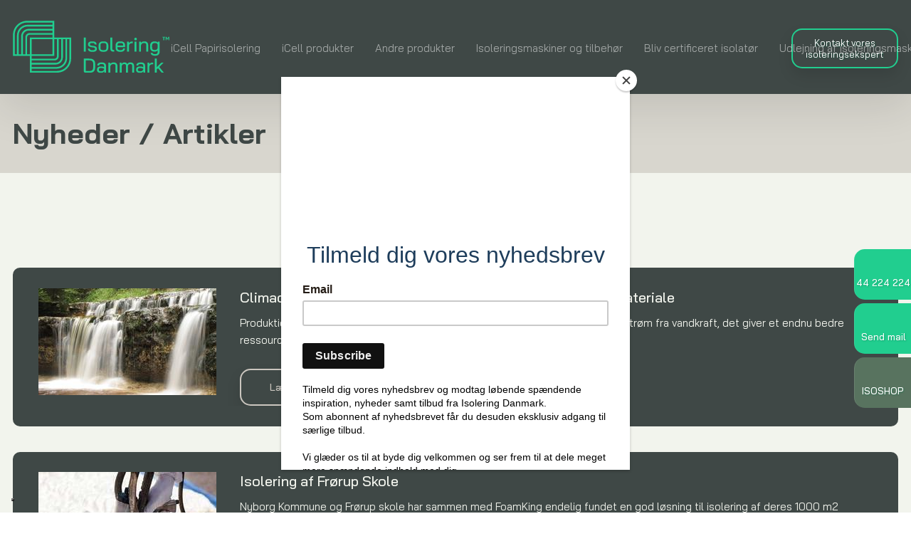

--- FILE ---
content_type: text/html; charset=utf-8
request_url: https://www.isoleringdanmark.dk/nyheder.aspx
body_size: 135544
content:


<!DOCTYPE html>
<!--
Created by Group Online - grouponline.dk
All copyright Group Online © 2026
Phone: +45 55 55 55 55 - Email: info@grouponline.dk
-->
<html lang="da-DK">
<head>
	<title>Nyheder</title>
	<meta http-equiv="X-UA-Compatible" content="IE=edge">
	<meta charset="utf-8">
	<meta name="format-detection" content="telephone=no">
	<meta name="viewport" content="width=device-width, initial-scale=1, maximum-scale=5" />
	<link rel="shortcut icon" href="/CustomerData/Files/favicon.ico" >
	<link rel="dns-prefetch" href="//fonts.googleapis.com">
	<link rel="dns-prefetch" href="//fonts.gstatic.com">
	<script type="text/javascript" defer>var _iub=_iub || []; _iub.csConfiguration={"askConsentAtCookiePolicyUpdate": true, "floatingPreferencesButtonDisplay": "bottom-left", "lang": "da", "perPurposeConsent": true, "reloadOnConsent": true, "purposes": "1,2,3,4,5", "siteId": 3522914, "whitelabel": false, "cookiePolicyId": 91350737, "i18n":{"da":{"banner":{"title": "Denne hjemmeside bruger cookies", "dynamic":{"body": "Vi vil gerne bruge oplysninger om dig til at forbedre din oplevelse af vores hjemmeside og til intern statistik med henblik på markedsføring. Du kan læse mere om behandling af dine personoplysninger på knappen \"Få mere at vide\" herunder."}}}}, "banner":{"acceptButtonCaptionColor": "#FFFFFF", "acceptButtonColor": "#313E5F", "acceptButtonDisplay": true, "backgroundColor": "#F7FFF9", "closeButtonDisplay": false, "customizeButtonCaptionColor": "#313E5F", "customizeButtonColor": "#DEE6E0", "customizeButtonDisplay": true, "explicitWithdrawal": true, "listPurposes": true, "position": "float-bottom-center", "rejectButtonCaptionColor": "#FFFFFF", "rejectButtonColor": "#313E5F", "rejectButtonDisplay": true, "showPurposesToggles": true, "theme": "night_sky-neutral", "textColor": "#313E5F"}};</script><script type="text/javascript" src="https://cs.iubenda.com/autoblocking/3522914.js" defer></script><script type="text/javascript" src="//cdn.iubenda.com/cs/iubenda_cs.js" charset="UTF-8" defer></script>

    <script src="/Site/JavaScripts/jquery-1.12.2.min.js" data-cookieconsent="ignore" async></script>

	
		<style type="text/css">html,body,div,span,applet,object,iframe,h1,h2,h3,h4,h5,h6,p,blockquote,pre,a,abbr,acronym,address,big,cite,code,del,dfn,img,ins,kbd,q,s,samp,small,strike,strong,sub,sup,tt,var,b,u,center,dl,dt,dd,ol,ul,li,i,fieldset,form,label,legend,table,caption,tbody,tfoot,thead,tr,th,td,article,aside,canvas,details,embed,figure,figcaption,footer,header,hgroup,menu,nav,output,ruby,section,summary,time,mark,audio,video{margin:0;padding:0;border:0;font-size:100%;font:inherit}em,i{font-style:italic}b,strong{font-weight:bold}a{text-decoration:none}article,aside,details,figcaption,figure,footer,header,hgroup,menu,nav,section{display:block}ol{list-style-type:decimal}blockquote{margin-left:0}blockquote,q{quotes:none}blockquote:before,blockquote:after,q:before,q:after{content:'';content:none}table{border-collapse:collapse;border-spacing:0}h1,p,h2,h3,h4,h5,h6{-webkit-margin-before:0;-webkit-margin-after:0;-webkit-margin-start:0;-webkit-margin-end:0}.clearfix:before,.clearfix:after{content:"";display:table}.clearfix:after{clear:both}input[type=button],input[type=submit]{-webkit-appearance:none;border-radius:0}.clearfix:after{content:".";display:block;clear:both;visibility:hidden;line-height:0;height:0}.clearfix{display:inline-block}html[xmlns] .clearfix{display:block}* html .clearfix{height:1%}@font-face{font-family:'FontAwesome';src:url('/Common/Fonts/Font-awesome-4.4.0/fontawesome-webfont.eot?v=4.4.0');src:url('/Common/Fonts/Font-awesome-4.4.0/fontawesome-webfont.eot?#iefix&v=4.4.0') format('embedded-opentype'),url('/Common/Fonts/Font-awesome-4.4.0/fontawesome-webfont.woff2?v=4.4.0') format('woff2'),url('/Common/Fonts/Font-awesome-4.4.0/fontawesome-webfont.woff?v=4.4.0') format('woff'),url('/Common/Fonts/Font-awesome-4.4.0/fontawesome-webfont.ttf?v=4.4.0') format('truetype'),url('/Common/Fonts/Font-awesome-4.4.0/fontawesome-webfont.svg?v=4.4.0#fontawesomeregular') format('svg');font-weight:normal;font-style:normal;font-display:swap}.fa{display:inline-block;font:normal normal normal 14px/1 FontAwesome;font-size:inherit;text-rendering:auto;-webkit-font-smoothing:antialiased;-moz-osx-font-smoothing:grayscale}.fa-lg{font-size:1.33333333em;line-height:.75em;vertical-align:-15%}.fa-2x{font-size:2em}.fa-3x{font-size:3em}.fa-4x{font-size:4em}.fa-5x{font-size:5em}.fa-fw{width:1.28571429em;text-align:center}.fa-ul{padding-left:0;margin-left:2.14285714em;list-style-type:none}.fa-ul>li{position:relative}.fa-li{position:absolute;left:-2.14285714em;width:2.14285714em;top:.14285714em;text-align:center}.fa-li.fa-lg{left:-1.85714286em}.fa-border{padding:.2em .25em .15em;border:solid .08em #eee;border-radius:.1em}.fa-pull-left{float:left}.fa-pull-right{float:right}.fa.fa-pull-left{margin-right:.3em}.fa.fa-pull-right{margin-left:.3em}.pull-right{float:right}.pull-left{float:left}.fa.pull-left{margin-right:.3em}.fa.pull-right{margin-left:.3em}.fa-spin{-webkit-animation:fa-spin 2s infinite linear;animation:fa-spin 2s infinite linear}.fa-pulse{-webkit-animation:fa-spin 1s infinite steps(8);animation:fa-spin 1s infinite steps(8)}@-webkit-keyframes fa-spin{0%{-webkit-transform:rotate(0deg);transform:rotate(0deg)}100%{-webkit-transform:rotate(359deg);transform:rotate(359deg)}}@keyframes fa-spin{0%{-webkit-transform:rotate(0deg);transform:rotate(0deg)}100%{-webkit-transform:rotate(359deg);transform:rotate(359deg)}}.fa-rotate-90{filter:progid:DXImageTransform.Microsoft.BasicImage(rotation=1);-webkit-transform:rotate(90deg);-ms-transform:rotate(90deg);transform:rotate(90deg)}.fa-rotate-180{filter:progid:DXImageTransform.Microsoft.BasicImage(rotation=2);-webkit-transform:rotate(180deg);-ms-transform:rotate(180deg);transform:rotate(180deg)}.fa-rotate-270{filter:progid:DXImageTransform.Microsoft.BasicImage(rotation=3);-webkit-transform:rotate(270deg);-ms-transform:rotate(270deg);transform:rotate(270deg)}.fa-flip-horizontal{filter:progid:DXImageTransform.Microsoft.BasicImage(rotation=0,mirror=1);-webkit-transform:scale(-1,1);-ms-transform:scale(-1,1);transform:scale(-1,1)}.fa-flip-vertical{filter:progid:DXImageTransform.Microsoft.BasicImage(rotation=2,mirror=1);-webkit-transform:scale(1,-1);-ms-transform:scale(1,-1);transform:scale(1,-1)}:root .fa-rotate-90,:root .fa-rotate-180,:root .fa-rotate-270,:root .fa-flip-horizontal,:root .fa-flip-vertical{filter:none}.fa-stack{position:relative;display:inline-block;width:2em;height:2em;line-height:2em;vertical-align:middle}.fa-stack-1x,.fa-stack-2x{position:absolute;left:0;width:100%;text-align:center}.fa-stack-1x{line-height:inherit}.fa-stack-2x{font-size:2em}.fa-inverse{color:#fff}.fa-arrows-h:before{content:""}.fa-arrows-v:before{content:""}.fa-unlink:before,.fa-chain-broken:before{content:""}.fa-chain:before,.fa-link:before{content:""}.fa-check:before{content:""}.fa-ellipsis-v:before{content:""}.fa-globe:before{content:""}.fa-check-circle-o:before{content:""}.fa-save:before,.fa-floppy-o:before{content:""}.fa-pencil:before{content:""}.fa-cloud-download:before{content:""}.fa-remove:before,.fa-close:before,.fa-times:before{content:""}.fa-plus:before{content:""}.fa-folder:before{content:""}.fa-trash:before{content:""}.fa-trash-o:before{content:""}.fa-caret-down:before{content:""}.fa-caret-up:before{content:""}.fa-caret-left:before{content:""}.fa-caret-right:before{content:""}.fa-edit:before,.fa-pencil-square-o:before{content:""}.fa-paperclip:before{content:""}.fa-clone:before{content:""}.fa-navicon:before,.fa-reorder:before,.fa-bars:before{content:""}.fa-heart:before{content:""}.fa-heart-o:before{content:""}.fa-history:before{content:""}.fa-arrows-h:before{content:""}.fa-arrows-v:before{content:""}.fa-gear:before,.fa-cog:before{content:""}.fa-picture-o:before{content:""}.fa-file-text:before{content:""}.fa-folder-o:before{content:""}.fa-laptop:before{content:""}.fa-tablet:before{content:""}.fa-mobile-phone:before,.fa-mobile:before{content:""}.fa-play:before{content:""}.fa-pause:before{content:""}.fa-stop:before{content:""}.fa-chevron-right:before{content:""}.fa-chevron-down:before{content:""}.fa-eye:before{content:""}.fa-eye-slash:before{content:""}html,body,#TemplateForm{height:100%;width:100%;margin:0}@font-face{font-family:'FontAwesome';src:url('/Common/Fonts/Font-awesome-4.4.0/fontawesome-webfont.eot?v=4.4.0');src:url('/Common/Fonts/Font-awesome-4.4.0/fontawesome-webfont.eot?#iefix&v=4.4.0') format('embedded-opentype'),url('/Common/Fonts/Font-awesome-4.4.0/fontawesome-webfont.woff2?v=4.4.0') format('woff2'),url('/Common/Fonts/Font-awesome-4.4.0/fontawesome-webfont.woff?v=4.4.0') format('woff'),url('/Common/Fonts/Font-awesome-4.4.0/fontawesome-webfont.ttf?v=4.4.0') format('truetype'),url('/Common/Fonts/Font-awesome-4.4.0/fontawesome-webfont.svg?v=4.4.0#fontawesomeregular') format('svg');font-weight:normal;font-style:normal;font-display:swap}body{-webkit-text-size-adjust:none}*{margin:0;padding:0;outline:0;outline:none}table{font:inherit}sub{font-size:.7em;vertical-align:baseline;position:relative;bottom:-.5em}sup{font-size:.7em;vertical-align:baseline;position:relative;top:-.5em}.Clear{clear:both;height:0}.Container{display:block}.Container:before,.Container:after{content:"";display:table}.Container:after{clear:both}.Container.Inline{display:inline-block;vertical-align:top;zoom:1;*display:inline}.module-overlay{display:none}b,strong{font-weight:bold}i{font-style:italic}ul,ol{margin-left:15px}ul li,ol li{margin-bottom:5px}center{text-align:center}.DefaultBody ul,.DefaultBody ol,.Textarea ul,.Textarea ol{padding-left:1em}.Image img{width:100%;display:block;margin:0 auto}span.inner-image{display:block;margin:auto}.menu-wrapper{width:100%;height:100%}.navigation-reference{display:none}.Container.Menu{overflow:inherit!important;position:relative}.Menu ul li div{position:relative}.Menu li a,.VerticalMenu li a,.IModule li a{display:block}.Menu ul,.VerticalMenu ul,.IModule ul{list-style:none;margin:0!important}.VerticalMenu ul{overflow:hidden}.VerticalMenu ul.collapsed{height:0;display:none}.Menu ul li,.VerticalMenu ul li,.IModule ul li{list-style-type:none;margin-bottom:0}.Menu a,.VerticalMenu a,.IModule a{background-image:none}.DropdownMenu ul,.DropdownMenu ul li{list-style-type:none;margin:0;padding:0;position:relative}.DropdownMenu ul li a{line-height:1em;white-space:normal}.DropdownMenu ul{display:none;list-style:none;z-index:250}.DropdownMenu ul.level1{display:block;height:100%;white-space:nowrap}.DropdownMenu ul.level1 li{display:inline-block;vertical-align:top}.DropdownMenu ul.level1>li{height:100%}.DropdownMenu ul.level1 li a{display:block;-moz-box-sizing:border-box;-webkit-box-sizing:border-box;box-sizing:border-box}.DropdownMenu ul.level1>li>div>a,.DropdownMenu ul.level1>li>a{height:auto;white-space:nowrap}.DropdownMenu ul.level2 li{display:block;float:none}.DropdownMenu .more-option{position:absolute;top:-99999px;right:-99999px}.DropdownMenu .more-option.show{position:relative;top:0;right:0}.DropdownMenu.menu-fillout ul.level1{display:-webkit-flex;-webkit-flex-direction:row;-webkit-align-items:center;-webkit-flex-wrap:nowrap;-webkit-justify-content:flex-start;justify-content:space-between;display:flex;flex-direction:row;align-items:center;flex-wrap:nowrap;justify-content:flex-start}.DropdownMenu.menu-fillout ul.level1>li{-webkit-flex-grow:1;flex-grow:1}.menu-wrapper>ul>li.hide-important{display:none!important}.navigation-container{position:fixed;left:0;top:0;bottom:0;height:auto;overflow-y:auto;overflow-x:hidden;z-index:999}.navigation-container .column.hide-for-step-mobile-down{display:inline-block!important}.navigation-container .more-option{display:none!important}.navigation-menu-box{position:fixed;top:0;width:100%;min-height:10px;-webkit-box-sizing:border-box;-moz-box-sizing:border-box;box-sizing:border-box;background-color:#282828;color:#fff;cursor:pointer;z-index:301;-webkit-touch-callout:none;-webkit-user-select:none;-khtml-user-select:none;-moz-user-select:none;-ms-user-select:none;user-select:none}.navigation-menu-box i{font-size:14px}.navigation-menu-box.spacing i{font-family:auto}.navigation-menu-box.hidden{z-index:280}.navigation-menu-box.spacing{opacity:0;pointer-events:none;position:static}.navigation-menu{height:auto!important;position:relative!important;margin:0!important}.Container.Video iframe{width:100%;max-width:100%;height:inherit;min-height:inherit;display:block}.IframeContainer{height:100%}.IframeContainer iframe{width:100%;max-width:100%;height:inherit;min-height:inherit;display:block}div.Container.Clickarea .ClickareaElement,div.Container.Clickarea .clickarea-element{position:relative;width:100%;height:auto;overflow:hidden}div.Container.Clickarea .clickarea-element img,div.Container.Clickarea .clickarea-element object{width:100%!important;max-width:100%!important;display:block}div.Container.Clickarea .clickarea-element a.OverAction img,div.Container.Clickarea .clickarea-element a.OverAction object{min-height:inherit;width:100%}div.Container.Clickarea a,a.PrintLink{width:100%;height:100%;display:block;min-height:inherit}div.Container.Clickarea a img,a.PrintLink img{border:0}a.OverAction .MouseOut{position:relative}a.OverAction .MouseOver{position:absolute;left:0;top:0;z-index:200;visibility:hidden}a.OverAction:hover .MouseOver{visibility:visible}a.OverAction:hover .MouseOut{visibility:hidden}div.multilogin-row{display:inline-block;background:green}div.Container.LoginButton .multilogin-btn-contanier{top:0;left:0;height:100%}div.Container.LoginButton .multilogin-btn-contanier .login-button-contanier{height:100%;width:100%;display:table}div.Container.LoginButton .login-button{cursor:pointer;display:table-cell}div.Container.Multilogin .username,div.Container.Multilogin .password,div.Container.Multilogin .submit,div.Container.Multilogin .login-status{position:absolute;outline:none}div.Container.Multilogin .submit{border-style:solid}div.Container.Searchbox .searchbox-submit{cursor:pointer}div.Container.Searchbox .searchbox-input,div.Container.Searchbox .searchbox-submit{outline:none;-moz-box-sizing:border-box;-webkit-box-sizing:border-box;box-sizing:border-box;background-repeat:no-repeat;-webkit-appearance:none;border-radius:0}div.Container.Searchbox .searchbox-submit::-moz-focus-inner,div.Container.Searchbox .searchbox-input::-moz-focus-inner{border:0;padding:0;margin-top:0;margin-bottom:0}.search-result{margin:1.8em 0 0 0}.search-results-link-title{font-size:16px;font-weight:bold}.search-results-breadcrumbs{margin:.54em 0 .54em 0;font-size:12px}.search-results-breadcrumbs span{font-weight:bold}.FormularItem.IModule .form-text{width:120px}.FormularItem.IModule .form-input .form-input-field{width:288px;box-sizing:border-box!important}.FormularItem div.form-clear{clear:both;display:block;height:0}.FormularItem .form-header{display:block}.FormularItem div.form-text,.FormularItem div.form-input{float:left;position:relative}.submitting input[type=submit]{cursor:wait}div.form-input .conditions-input{display:inline-block;padding-left:0;border:none;width:auto;cursor:default}div.form-input .conditions-input input[type=checkbox]{vertical-align:middle}div.form-input .conditions-input a,div.form-input .conditions-input span{margin:0 0 0 10px}div.form-input .conditions-input span{overflow:auto}.FormularItem div.form-input div.upload-file-container{display:none}.FormularItem div.form-input div.upload-file-container a{background-image:url('/Common/Images/cross.png');display:block;width:16px;height:16px;float:right;margin-left:5px}.FormularItem div.form-input.show-star .form-star{visibility:visible!important}.FormularItem div.validatorMessage{display:none}.FormularItem .form-inline span.form-star{}span.form-validator{display:none!important}.FormularItem div.form-input select{-ms-box-sizing:content-box;-moz-box-sizing:content-box;-webkit-box-sizing:content-box;box-sizing:content-box}.form-input .form-input-field{display:inline-block;cursor:text}.form-input .form-input-field input{background:none;border:none;display:block;width:100%;-webkit-box-sizing:border-box;-moz-box-sizing:border-box;box-sizing:border-box;color:inherit;text-transform:inherit;text-decoration:inherit;font-weight:inherit;font-style:inherit;letter-spacing:inherit;text-align:inherit}.form-input input,.form-input textarea,.form-input select{font-family:inherit;font-size:inherit}.form-input select.form-input-field{cursor:auto}.form-input-field input[type="text"]{-webkit-appearance:none;-ms-border-radius:0;border-radius:0}.form-input-upload-container{display:inline-block;width:100%}.form-input.invalid label.form-input-field,.form-input.invalid select,.form-input.invalid textarea{background-color:#eccecf!important;border-color:#a08384!important;color:#414141}.form-input.valid input[type=text],.form-input.valid input[type=password],.form-input.valid textarea{background-repeat:no-repeat;background-image:url([data-uri]);background-size:1em}.form-error{border-width:1px 1px 1px 5px;border-color:#e93a14;border-style:solid;background-color:#fff;color:#868686;margin-left:5px;z-index:10;float:left;display:inline-block;position:absolute;padding:.9em;min-height:.85em;line-height:.85em}.form-input-field.hny-pt-fld,.hide-field{height:0!important;margin:0!important;padding:0!important;border:none!important;overflow:hidden}.FormularItem div.form-input table.input-list input{width:auto!important;vertical-align:middle;border:0!important;background:transparent;margin:0 6px 0 0!important}.FormularItem .input-list{display:inline-block;width:100%}.FormularItem div.form-input input.form-input-upload{cursor:pointer}.FormularItem div.form-input input.form-input-hidden-file-selector{position:absolute;top:-100px;left:-100px;width:1px;height:1px;opacity:0;filter:alpha(opacity=0)}.FormularItem .form-input .calendar{cursor:pointer}.FormularItem .form-input .calendar input{padding-left:24px;cursor:pointer}.FormularItem .form-input .form-input-calendar-icon{position:absolute;top:0;width:16px;height:100%;background-image:url('/Common/Images/calendar.png');background-position:center;background-repeat:no-repeat;background-color:transparent;border:0;cursor:pointer}.FormularItem div.form-input .FormSubmitButton{cursor:pointer}.FormularItem .text-input-container span{overflow:hidden;white-space:nowrap}.FormularItem .button-container{display:inline-block;width:100%}.GoogleMap .Map-Container{width:100%;height:inherit;min-height:inherit;position:relative}.GoogleMap .Map-Container>div{min-height:inherit}.GoogleMap .Map-Container iframe{width:100%;height:inherit;min-height:inherit;display:block}.GoogleMap marker{display:none}.googlemap a{background-color:transparent;background-image:none;background-position:initial;background-repeat:no-repeat;border-width:0;border-style:none;border-color:transparent;color:inherit;font-family:Arial,sans-serif;font-size:1em;font-weight:normal;font-style:normal;letter-spacing:normal;line-height:inherit;margin:0;padding:0;text-align:right;text-transform:none;word-spacing:normal}.Map-Container{-webkit-transform:none!important}a.fancybox,.credits a,.breadcrumb a,.header-level-box a,.ClickareaElement a,.clickarea-element a,.VerticalMenu a,a.fancybox:hover,.credits a:hover,.breadcrumb a:hover,.header-level-box a:hover,.ClickareaElement a:hover,.clickarea-element a:hover,.VerticalMenu a:hover{background-image:none;background-color:transparent;background-repeat:no-repeat;background-position:inherit;border-color:transparent;border-style:none;border-width:0;color:inherit;letter-spacing:normal;line-height:inherit;font-family:inherit;font-size:inherit;font-weight:normal;font-style:normal;text-decoration:none;text-align:right;text-transform:none;word-spacing:normal;padding:0;margin:0}.gallery-image.regular{float:left;width:auto;height:auto}.gallery-image.regular a{padding:0!important;margin:0!important;display:block;width:100%;height:100%;position:relative}.gallery-image .thumb-title{overflow:hidden}.gallery-row{overflow:auto}.gallery-image-thumbnail{display:block}.flexbox-grid li .gallery-image a{width:100%;display:block;position:relative}.flexbox-grid li .gallery-image img{position:absolute;left:0;right:0;top:0;bottom:0;margin:auto auto;text-align:center;max-width:100%;max-height:100%;width:auto!important;height:auto!important}.inline-element{display:inline-block}div.Container.Newsletter div.newsletter-text{float:left}div.newsletter-input input,div.newsletter-input-field textarea{box-sizing:border-box;-ms-box-sizing:border-box;-moz-box-sizing:border-box;-webkit-box-sizing:border-box}div.Container.Newsletter div.newsletter-input select.newsletter-input-field{box-sizing:content-box;-ms-box-sizing:content-box;-moz-box-sizing:content-box;-webkit-box-sizing:content-box}div.Container.Newsletter div.newsletter-group div.newsletter-text{width:auto}div.Container.Newsletter div.newsletter-group input{vertical-align:middle;margin-right:2px}.newsletter-input{position:relative}.newsletter-star{top:7px;right:7px;position:absolute}.news-header a{display:inline;float:left}.news-link{overflow:hidden}.Newsmodule .newsfeed{overflow:hidden;height:100%}.Newsmodule marquee{height:100%}.news-feed-item a.read-more{display:block}.news-feed-item div.image img{height:auto!important;max-width:100%}.news-feed-item .image.left{float:left}.news-feed-item .image.right{float:right}.news-contents img{max-width:100%}div.ErrorPage{border:1px solid #e0e0e0;width:600px;height:200px;position:fixed;margin:auto;left:50%;top:50%;margin-top:-100px;margin-left:-300px;background-color:#fff;font-family:arial}div.ErrorPage div.ErrorTitle{font-size:16px;font-weight:bold;padding:10px;text-align:center;margin-top:15px;height:10px}div.ErrorPage div.ErrorDescription{font-size:12px;padding:20px;height:75px;line-height:150%;text-align:center}div.ErrorPage div.ErrorBottom{font-size:12px;text-align:center;background:#f9f9f9;padding-top:13px;padding-bottom:11px}div.ErrorPage div.ErrorTechData{font-size:10px;color:#999;text-align:center;padding-top:15px}img.imodule-supplier-logo{border:1px solid #ccc;margin:12px 12px 0 0}div.imodule-inquiry-activator{background-image:url('/Common/Images/imodule-inquiry-repeat.gif');background-repeat:repeat-x;cursor:pointer;color:#666;font-size:16px;font-weight:bold;margin-top:10px;padding:10px 0 10px 45px;position:relative;border-width:0 1px 1px 1px;border-color:#ccc;border-style:solid}div.imodule-inquiry-activator img{position:absolute;top:8px;left:10px}div.imodule-inquiry-activator.visible{background-image:none;border-width:1px 1px 0 1px;background-color:#eee;padding-top:9px}div.imodule-inquiry-activator.visible img{top:7px}div.imodule-inquiry-container{background-color:#eee;padding:5px 0 15px 15px;border:1px solid #ccc;border-top:0}.hasPlaceholder{color:#777}.flexTop{display:-webkit-box!important;display:-webkit-flex!important;display:-ms-flexbox!important;display:flex!important;-webkit-box-align:start;-webkit-align-items:flex-start;-ms-flex-align:start;align-items:flex-start;-webkit-box-pack:center;-webkit-justify-content:center;-ms-flex-pack:center;justify-content:center}.flexCenter{display:-webkit-box!important;display:-webkit-flex!important;display:-ms-flexbox!important;display:flex!important;-webkit-box-align:center;-webkit-align-items:center;-ms-flex-align:center;align-items:center;-webkit-box-pack:center;-webkit-justify-content:center;-ms-flex-pack:center;justify-content:center}.flexBottom{display:-webkit-box!important;display:-webkit-flex!important;display:-ms-flexbox!important;display:flex!important;-webkit-box-align:end;-webkit-align-items:flex-end;-ms-flex-align:end;align-items:flex-end;-webkit-box-pack:center;-webkit-justify-content:center;-ms-flex-pack:center;justify-content:center}.fb_iframe_widget_lift{z-index:251!important}@media print{#cookie_box,.Container.Banner,.Container.Menu{display:none!important}}.icheckbox_minimal,.iradio_minimal{display:inline-block;*display:inline;vertical-align:middle;margin:0 6px 0 0;padding:0;width:13px;height:13px;background:url(/common/images/input_sprite.png) no-repeat;border:none;cursor:pointer}.invalid .icheckbox_minimal,.invalid .iradio_minimal{background:url(/common/images/input_sprite_invalid.png) no-repeat}.invalid .icheckbox_minimal{background-position:-20px 0}.invalid .iradio_minimal{background-position:-120px 0}.icheckbox_minimal{background-position:0 0}.icheckbox_minimal.hover{background-position:-20px 0}.icheckbox_minimal.checked{background-position:-40px 0}.icheckbox_minimal.disabled{background-position:-60px 0;cursor:default}.icheckbox_minimal.checked.disabled{background-position:-80px 0}.iradio_minimal{background-position:-100px 0}.iradio_minimal.hover{background-position:-120px 0}.iradio_minimal.checked{background-position:-140px 0}.iradio_minimal.disabled{background-position:-160px 0;cursor:default}.iradio_minimal.checked.disabled{background-position:-180px 0}@media(-o-min-device-pixel-ratio:5/4),(-webkit-min-device-pixel-ratio:1.25),(min-resolution:120dpi),(min-resolution:1.25dppx){.icheckbox_minimal,.iradio_minimal{background-image:url(/common/images/input_sprite_2x.png);-webkit-background-size:200px 20px;background-size:200px 20px}.invalid .icheckbox_minimal,.invalid .iradio_minimal{background:url(/common/images/input_sprite_invalid_2x.png) no-repeat;-webkit-background-size:200px 20px;background-size:200px 20px}.invalid .icheckbox_minimal{background-position:-20px 0}.invalid .iradio_minimal{background-position:-120px 0}.icheckbox_minimal.checked{background-position:-40px 0}.iradio_minimal.checked{background-position:-140px 0}}.g-recaptcha{display:inline-block;box-sizing:border-box;width:100%}.grecaptcha-badge{visibility:hidden}.dw-recaptcha-badge{width:256px;height:60px;display:block;transition:all .3s ease 0s;position:fixed;bottom:14px;left:-190px;box-shadow:grey 0 0 5px;border-radius:2px;overflow:hidden;background:#f9f9f9;color:#000;z-index:2000000}.dw-recaptcha-badge:hover{left:0}.dw-recaptcha-badge.dw-recaptcha-badge-right{left:auto;right:-190px}.dw-recaptcha-badge.dw-recaptcha-badge-right:hover{left:auto;right:0}.dw-recaptcha-badge .dw-recaptcha-wrapper{height:60px;width:256px;display:flex}.dw-recaptcha-badge .dw-recaptcha-logo{display:inline-block;height:60px;vertical-align:top;width:70px;background:url(https://www.gstatic.com/recaptcha/api2/logo_48.png);background-repeat:no-repeat;background-position:center}.dw-recaptcha-badge .dw-recaptcha-text{background:#4a90e2;color:#fff;display:flex;flex-basis:166px;flex-direction:column;flex-grow:1;font-family:Roboto,helvetica,arial,sans-serif;font-size:13px;font-weight:400;height:100%;justify-content:center;line-height:20px;padding:0 16px;white-space:nowrap}.dw-recaptcha-badge .dw-recaptcha-text a{font-size:10px;color:#fff}.recaptcha-container>.form-input>label{display:none}#TemplateForm>.Container{overflow-x:hidden;overflow-y:hidden}body:not(.preview-mode) .Dummy .dummy-box{background:none}.column{pointer-events:none}.column>*{pointer-events:auto!important}@media(hover:none){html,body{-webkit-overflow-scrolling:touch}body{position:relative}#TemplateForm>.Container:after{height:1px}}.cookieconsent-optout-marketing,.cookieconsent-optout-statistics,.cookieconsent-optout-preferences{display:none;background:rgba(165,165,165,.8);position:absolute;top:0;bottom:0;left:0;right:0;min-height:90px}.cookieconsent-optout-marketing>div,.cookieconsent-optout-statistics>div,.cookieconsent-optout-preferences>div{position:absolute;width:100%;top:50%;transform:translateY(-50%);text-align:center;font-size:14px}.cookieconsent-optout-marketing>div>p,.cookieconsent-optout-statistics>div>p,.cookieconsent-optout-preferences>div>p{display:block;font-size:14px;font-weight:400;color:#000}.cookieconsent-optout-marketing>div>a,.cookieconsent-optout-statistics>div>a,.cookieconsent-optout-preferences>div>a{display:inline-block;background:#414141;color:#fff;padding:7px 15px;margin-top:5px;font-size:14px;font-weight:400;border-radius:20px}.banner-element{height:inherit;min-height:inherit;overflow:hidden;position:relative}.rslides{position:relative;list-style:none;width:100%;height:inherit;min-height:inherit;padding:0;margin:0}.rslides li{position:absolute;display:none;width:100%;height:inherit;min-height:inherit;left:0;top:0;margin:0;-webkit-backface-visibility:hidden;-moz-backface-visibility:hidden;-ms-backface-visibility:hidden;background-position:center center;-ms-background-size:cover;background-size:cover;background-attachment:scroll}.rslides li:first-child{position:relative;display:block;float:left}.rslides .banner-link{display:block;height:100%;width:100%;min-height:inherit}.rslides .slide-image{display:block;width:inherit;height:auto;float:left;border:0}.flexCenter.navbutton-container,.flexTop.navbutton-container,.flexBottom.navbutton-container{height:100%;position:absolute;top:0}.navbutton-container.next{left:auto;right:0}.centered-btns_nav{z-index:4;position:absolute;-webkit-tap-highlight-color:#000;-webkit-tap-highlight-color:rgba(0,0,0,0);left:0;text-indent:-9999px;overflow:hidden;text-decoration:none;height:61px;width:38px;background:none;margin:auto}.flexCenter.navbutton-container .centered-btns_nav,.flexTop.navbutton-container .centered-btns_nav,.flexBottom.navbutton-container .centered-btns_nav{position:relative}.centered-btns_nav:active{opacity:1}.centered-btns_nav.next{left:auto;right:0}.centered-btns_nav:focus{outline:none}.centered-btns_tabs{z-index:3;overflow:hidden;position:absolute;bottom:5px;height:16px;margin:0;line-height:0}.centered-btns_tabs li{display:inline-block;margin-right:5px}.centered-btns_tabs li:last-child{margin-right:0}.centered-btns_tabs a{text-indent:-9999px;overflow:hidden;-webkit-border-radius:15px;-moz-border-radius:15px;border-radius:15px;background:#ccc;background:rgba(0,0,0,.2);display:block;-webkit-box-shadow:inset 0 0 2px 0 #000;-webkit-box-shadow:inset 0 0 2px 0 rgba(0,0,0,.3);-moz-box-shadow:inset 0 0 2px 0 #000;-moz-box-shadow:inset 0 0 2px 0 rgba(0,0,0,.3);box-shadow:inset 0 0 2px 0 #000;box-shadow:inset 0 0 2px 0 rgba(0,0,0,.3);width:9px;height:9px}.centered-btns_here a{background:#222;background:#fff;border:solid 1px #d3d3d3}.centered-btns .rslides_caption{display:block;position:absolute;overflow:hidden;z-index:2;font-size:20px;text-shadow:none;color:#fff;padding:10px 20px;margin:0;max-width:none;text-align:center;box-sizing:border-box}.rslides .opacityArea{position:absolute;top:0;z-index:0;left:0;height:100%;width:100%;display:block}.rslides .slide_header{position:relative;z-index:1}.rslides .opacityTitle{position:absolute;left:0;z-index:0;width:100%;height:100%;top:0}.rslides .slide_description{position:relative;z-index:1}.rslides .opacityDescription{position:absolute;left:0;z-index:0;width:100%;height:100%;top:0}.banner-element .column{height:100%}.banner-element .caption-container{height:100%;position:relative}.slider-container{position:relative;overflow:hidden}.slider-container .slide-element[slider-event]{cursor:pointer}.slider-container .slide{position:absolute;display:block;width:100%;height:100%;overflow:hidden}.slider-container .slide.global{pointer-events:none;z-index:1}.slider-container .start-hidden{visibility:hidden}.slider-container.running .start-hidden{visibility:visible}.slide-element{position:absolute;box-sizing:border-box;pointer-events:all}.slide-element img{width:100%;height:100%;display:block}.slide-background{position:absolute;width:100%;height:100%;top:0;left:0;background-size:cover}.slide-element.slide-group-element{pointer-events:none}.Video{position:relative}.Video video{width:100%}.Video .video-container{position:absolute;top:0;left:0;right:0;bottom:0;overflow:hidden}.Video .video-container video{position:absolute;width:auto}.Video .video-container.position-covertopleft video,.Video .video-container.position-covertopcenter video,.Video .video-container.position-covertopright video{top:0}.Video .video-container.position-coverbottomleft video,.Video .video-container.position-coverbottomcenter video,.Video .video-container.position-coverbottomright video{bottom:0}.Video .video-container.position-containleft video,.Video .video-container.position-covertopleft video,.Video .video-container.position-covercenterleft video,.Video .video-container.position-coverbottomleft video{left:0}.Video .video-container.position-containright video,.Video .video-container.position-covertopright video,.Video .video-container.position-covercenterright video,.Video .video-container.position-coverbottomright video{right:0}.Video .video-container.position-containleft video,.Video .video-container.position-containcenter video,.Video .video-container.position-containright video{max-height:100%;max-width:100%;height:100%}.Video .video-container.position-covertopcenter video,.Video .video-container.position-covertopleft video,.Video .video-container.position-covertopright video,.Video .video-container.position-covercentercenter video,.Video .video-container.position-covercenterleft video,.Video .video-container.position-covercenterright video,.Video .video-container.position-coverbottomcenter video,.Video .video-container.position-coverbottomleft video,.Video .video-container.position-coverbottomright video,.Video .video-container.position-containcenter video{width:100%}.Video .azuremediaplayer{z-index:0}.Video .amp-default-skin .vjs-control-bar{background-color:rgba(60,69,79,.7)}.Video .amp-default-skin .vjs-poster img{width:100%}.Video .bitmovinplayer-poster{background-size:100% 100%}.Video .bmpui-player-state-prepared .bmpui-ui-titlebar,.Video .bmpui-player-state-prepared .bmpui-ui-controlbar{display:none}.Video .bmpui-ui-skin-smallscreen .bmpui-ui-hugeplaybacktogglebutton .bmpui-image{background-size:8em}.Video .bmpui-container-wrapper .bmpui-image{filter:drop-shadow(0 0 6px rgba(0,0,0,.1))}.Video .bmpui-ui-controlbar{padding:.1em .2em .1em;background:rgba(60,69,79,.37);font-size:14px}.Video .bmpui-ui-seekbar{margin:0}.Video .bitmovinplayer-container{min-height:auto;min-width:auto}.block-grid li{margin-bottom:0}.block-grid li div a,.block-grid li div img{width:100%;display:block}.form-input.column .form-input-field,.form-input.column .input-list{width:100%!important;-webkit-box-sizing:border-box!important;-moz-box-sizing:border-box!important;box-sizing:border-box!important}.form-input.column .conditions-input{background-color:transparent}.form-input.column .input-list{margin-bottom:10px}.form-text.column div,.form-text.column span{display:inline-block;vertical-align:middle}[class*="block-grid-"]{display:block;padding:0;margin:0;*zoom:1}[class*="block-grid-"]:before,[class*="block-grid-"]:after{content:" ";display:table}[class*="block-grid-"]:after{clear:both}[class*="block-grid-"]>li{display:inline-block;height:auto;padding:0;vertical-align:top}.block-grid-1>li{width:100%;padding:0;list-style:none}.block-grid-1>li:nth-of-type(n){clear:none}.block-grid-1>li:nth-of-type(1n+1){clear:both}.block-grid-2>li{width:50%;padding:0;list-style:none}.block-grid-3>li{width:33.33333%;padding:0;list-style:none}.block-grid-4>li{width:25%;padding:0;list-style:none}.block-grid-5>li{width:20%;padding:0;list-style:none}.block-grid-6>li{width:16.66667%;padding:0;list-style:none}.block-grid-7>li{width:14.28571%;padding:0;list-style:none}.block-grid-8>li{width:12.5%;padding:0;list-style:none}.block-grid-9>li{width:11.11111%;padding:0;list-style:none}.block-grid-10>li{width:10%;padding:0;list-style:none}.block-grid-11>li{width:9.09091%;padding:0;list-style:none}.block-grid-12>li{width:8.33333%;padding:0;list-style:none}#fancybox-loading,#fancybox-lock,.fancybox-wrap,.fancybox-skin,.fancybox-inner,.fancybox-error,.fancybox-image,.fancybox-wrap iframe,.fancybox-wrap object,.fancybox-wrap embed,a.fancybox-close,a.fancybox-expand,a.fancybox-nav,a.fancybox-nav span,.fancybox-tmp{padding:0;margin:0;border:0;outline:none;vertical-align:top;background-color:transparent;background-repeat:no-repeat;background-image:none;text-shadow:none}#fancybox-lock{position:fixed;top:0;left:0;right:0;bottom:0;z-index:99999;overflow-y:scroll;overflow-y:auto;overflow-x:auto;-webkit-transition:-webkit-transform .5s;-webkit-transform:translateX(0)}.fancybox-lock-test{overflow-y:hidden!important}.fancybox-lock{width:auto}.fancybox-lock body{}.fancybox-wrap{position:absolute;top:0;left:0;z-index:8020;-webkit-transform:translate3d(0,0,0)}.fancybox-opened{z-index:8030}.fancybox-skin{border-style:solid;border-color:#fff;background:#fff;color:#444}.fancybox-inner{position:relative;overflow:hidden;-webkit-overflow-scrolling:touch;width:100%;height:100%;max-width:100%;max-height:100%}.fancybox-spacer{position:absolute;top:100%;left:0;width:1px}.fancybox-image,.fancybox-iframe{display:block;width:100%;height:100%}.fancybox-image{max-width:100%;max-height:100%;zoom:1}a.fancybox-close{position:absolute;top:-23px;right:-23px;width:46px;height:46px;cursor:pointer;background-position:0 0;z-index:8040}a.fancybox-nav{position:absolute;top:0;width:50%;height:100%;cursor:pointer;text-decoration:none;-webkit-tap-highlight-color:rgba(0,0,0,0);z-index:8040;overflow:hidden}.fancybox-type-iframe a.fancybox-nav,.fancybox-type-inline a.fancybox-nav,.fancybox-type-html a.fancybox-nav{width:70px}a.fancybox-prev{left:-70px}a.fancybox-next{right:-70px}a.fancybox-nav span{position:absolute;top:50%;width:46px;height:46px;margin-top:-23px;cursor:pointer;z-index:8040}a.fancybox-prev span{left:0;background-position:0 -50px}a.fancybox-next span{right:0;background-position:0 -100px}.fancybox-mobile a.fancybox-nav{max-width:80px}.fancybox-desktop a.fancybox-nav{opacity:.5;filter:alpha(opacity=50)}.fancybox-desktop a.fancybox-nav:hover{opacity:1;filter:alpha(opacity=100)}a.fancybox-expand{position:absolute;bottom:0;right:0;width:46px;height:46px;z-index:8050;opacity:0;filter:alpha(opacity=0);background-position:0 -150px;zoom:1;-webkit-transition:opacity .5s ease;-moz-transition:opacity .5s ease;-o-transition:opacity .5s ease;transition:opacity .5s ease}.fancybox-wrap:hover a.fancybox-expand{opacity:.5;filter:alpha(opacity=50)}.fancybox-wrap a.fancybox-expand:hover{opacity:1;filter:alpha(opacity=100)}#fancybox-loading{position:fixed;top:50%;left:50%;margin-top:-30px;margin-left:-30px;width:60px;height:60px;background-color:#111;background-image:url([data-uri]);background-position:center center;opacity:.85;filter:alpha(opacity=85);cursor:pointer;z-index:8060;-webkit-border-radius:8px;-moz-border-radius:8px;border-radius:8px}.fancybox-tmp{position:absolute!important;top:-99999px;left:-99999px;max-width:99999px;max-height:99999px;overflow:visible!important}.fancybox-title{font:normal 14px "Helvetica Neue",Helvetica,Arial,sans-serif;line-height:1.5;position:relative;text-shadow:none;z-index:8050;display:block;visibility:hidden}.fancybox-title-float-wrap{position:relative;margin-top:10px;text-align:center;zoom:1;left:-9999px}.fancybox-title-float-wrap>div{display:inline-block;padding:7px 20px;font-weight:bold;color:#fff;text-shadow:0 1px 2px #222;background:transparent;background:rgba(0,0,0,.8);-webkit-border-radius:15px;-moz-border-radius:15px;border-radius:15px}.fancybox-title-outside-wrap{position:relative;margin-top:10px;color:#fff;text-shadow:0 1px rgba(0,0,0,.5);max-height:200px;overflow-y:auto}.fancybox-title-inside-wrap{padding-top:10px}.fancybox-title-over-wrap{position:absolute;bottom:0;left:0;color:#fff;padding:15px;background:#000;background:rgba(0,0,0,.8);max-height:50%;overflow:auto}.fancybox-overlay{position:absolute;top:0;left:0;overflow:hidden;z-index:8010}.fancybox-overlay-fixed{position:fixed;width:100%;height:100%}.fancybox-default-skin{border-color:#f9f9f9;background:#f9f9f9}.fancybox-default-skin-open{box-shadow:0 10px 25px rgba(0,0,0,.5)}.fancybox-default-overlay{background:#333;opacity:.8;filter:alpha(opacity=80)}.fancybox-default a.fancybox-close,.fancybox-default a.fancybox-expand,.fancybox-default a.fancybox-nav span{background-image:url([data-uri])}@media only screen and (-webkit-min-device-pixel-ratio:2),only screen and (-moz-min-device-pixel-ratio:2),only screen and (-o-min-device-pixel-ratio:2/1),only screen and (min-device-pixel-ratio:2),only screen and (min-resolution:2dppx){.fancybox-default a.fancybox-close,.fancybox-default a.fancybox-expand,.fancybox-default a.fancybox-nav span{background-image:url([data-uri]);background-size:46px auto}}.fancybox-dark a.fancybox-close,.fancybox-dark a.fancybox-expand,.fancybox-dark a.fancybox-nav span{background-image:url([data-uri])}.fancybox-dark-skin{background:#2a2a2a;border-color:#2a2a2a;color:#fff;border-radius:4px;box-shadow:0 0 10px rgba(0,0,0,.3) inset!important}.fancybox-dark-overlay{background:#000;opacity:.8;filter:alpha(opacity=80)}@media only screen and (-webkit-min-device-pixel-ratio:2),only screen and (min--moz-device-pixel-ratio:2),only screen and (-o-min-device-pixel-ratio:2/1),only screen and (min-device-pixel-ratio:2),only screen and (min-resolution:192dpi),only screen and (min-resolution:2dppx){.fancybox-dark a.fancybox-close,.fancybox-dark a.fancybox-expand,.fancybox-dark a.fancybox-nav span{background-image:url([data-uri]);background-size:46px auto}}.fancybox-light a.fancybox-close,.fancybox-light a.fancybox-expand,.fancybox-light a.fancybox-nav span{background-image:url([data-uri])}.fancybox-light-skin-open{box-shadow:0 10px 25px rgba(0,0,0,.5)}@media only screen and (-webkit-min-device-pixel-ratio:2),only screen and (-moz-min-device-pixel-ratio:2),only screen and (-o-min-device-pixel-ratio:2/1),only screen and (min-device-pixel-ratio:2),only screen and (min-resolution:2dppx){    .fancybox-light a.fancybox-close,.fancybox-light a.fancybox-expand,.fancybox-light a.fancybox-nav span{background-image:url([data-uri]);background-size:46px auto}}.fancybox-light-overlay{opacity:.9;filter:alpha(opacity=90);background:#555;background:-moz-radial-gradient(center,ellipse cover,#999 0%,#555 100%);background:-webkit-gradient(radial,center center,0,center center,100%,color-stop(0%,#999),color-stop(100%,#555));background:-webkit-radial-gradient(center,ellipse cover,#999 0%,#555 100%);background:-o-radial-gradient(center,ellipse cover,#999 0%,#555 100%);background:-ms-radial-gradient(center,ellipse cover,#999 0%,#555 100%);background:radial-gradient(ellipse at center,#999 0%,#555 100%)}@charset "UTF-8";.pika-single{z-index:9999;display:block;position:relative;color:#333;background:#fff;border:1px solid #ccc;border-bottom-color:#bbb;font-family:"Helvetica Neue",Helvetica,Arial,sans-serif}.pika-single:before,.pika-single:after{content:" ";display:table}.pika-single:after{clear:both}.pika-single{*zoom:1}.pika-single.is-hidden{display:none}.pika-single.is-bound{position:absolute;box-shadow:0 5px 15px -5px rgba(0,0,0,.5)}.pika-lendar{float:left;width:240px}.pika-title{position:relative;text-align:center;background:#666;color:#fff;height:28px}.pika-label{display:inline-block;*display:inline;position:relative;z-index:9999;overflow:hidden;margin:0;padding:0 3px;font-size:14px;line-height:28px;font-weight:bold;height:28px}.pika-title select{cursor:pointer;position:absolute;z-index:9998;margin:0;left:0;top:5px;filter:alpha(opacity=0);opacity:0}.pika-prev,.pika-next{display:block;cursor:pointer;position:relative;outline:none;border:0;padding:0;width:20px;height:30px;text-indent:20px;white-space:nowrap;overflow:hidden;background-color:transparent;background-position:center center;background-repeat:no-repeat;background-size:75% 75%;opacity:.5;*position:absolute;*top:0;color:#fff}.pika-prev:hover,.pika-next:hover{opacity:1}.pika-prev,.is-rtl .pika-next{float:left;background-image:url([data-uri]);*left:0}.pika-next,.is-rtl .pika-prev{float:right;background-image:url([data-uri]);*right:0}.pika-prev.is-disabled,.pika-next.is-disabled{cursor:default;opacity:.2}.pika-select{display:inline-block;*display:inline}.pika-table{width:100%;border-collapse:collapse;border-spacing:0;border:0}.pika-table th,.pika-table td{width:14.285714285714286%;padding:0}.pika-table th{color:#999;font-size:9px;line-height:18px;font-weight:bold;text-align:center;text-transform:uppercase;border-bottom:1px solid #bbb}.pika-button{cursor:pointer;display:block;box-sizing:border-box;-moz-box-sizing:border-box;outline:none;border:0;margin:0;width:100%;padding:5px;color:#666;font-size:12px;line-height:15px;text-align:right;background:#eee;box-shadow:inset 1px 1px 0 0 rgba(0,0,0,.1);margin-top:-1px}.pika-week{font-size:11px;color:#999}.is-today .pika-button{color:#3af;font-weight:bold}.is-selected .pika-button{color:#fff;font-weight:bold;background:#3af;box-shadow:inset 0 1px 3px #178fe5;border-radius:3px}.is-inrange .pika-button{background:#d5e9f7}.is-startrange .pika-button{color:#fff;background:#6cb31d;box-shadow:none;border-radius:3px}.is-endrange .pika-button{color:#fff;background:#3af;box-shadow:none;border-radius:3px}.is-disabled .pika-button{pointer-events:none;cursor:default;color:#999;opacity:.3}.pika-button:hover{color:#fff;background:#555;box-shadow:none;border-radius:3px}.pika-table abbr{border-bottom:none;cursor:help}.notify-position{position:fixed;width:1px;z-index:999}.notify-position.top{left:50%;top:10px}.notify-position.bottom{left:50%;bottom:15px}.notify-position.middle{left:50%;bottom:50%}.notify-position .notify-container{width:800px;margin-left:-400px;background-position:14px center;background-repeat:no-repeat;overflow:auto;color:#000}.notify-position.element .notify-container{width:auto;margin-left:0;height:100%;overflow:hidden}.notify-position .notify-container .notify-content{margin:13px 10px 10px 44px;max-width:746px;font-size:11px;float:left;font-family:arial;font-size:12px}.notify-position .notify-container.confirm .notify-content{max-width:520px}.notify-position .notify-container .notify-actions{margin:5px 10px 5px 0;width:200px;float:right;text-align:right}.notify-position .notify-container .notify-actions input{min-width:60px;padding:4px 0 4px 0;cursor:pointer;font-size:11px;border:1px solid #dbb844;background-color:rgba(252,252,252,1)}.notify-container.confirm{border:1px solid #efcb53;background-color:rgba(252,232,164,.95);background-image:url([data-uri])}.notify-container.warning{border:1px solid #efcb53;background-color:rgba(252,232,164,.95);background-image:url([data-uri])}.notify-container.success{border:1px solid #bcd568;background-color:rgba(232,244,192,.95);background-image:url([data-uri])}.notify-container.error{border:1px solid #d46f84;background-color:rgba(240,188,199,.85);background-image:url([data-uri])}.notify-container.normal{border:1px solid #9babba;background-color:rgba(255,255,255,.85);background-image:url([data-uri])}.notify{border-radius:5px;-moz-border-radius:5px;-webkit-border-radius:5px;-ms-border-radius:5px;-o-border-radius:5px;top:50%;left:50%;min-height:200px;width:600px;margin:-110px 0 0 -300px;position:absolute;background-color:#f3f3f3;padding-bottom:5px}.notify-content{min-height:150px;max-height:450px;overflow-y:auto;padding:10px}.notify .button-grey{font-size:16px;color:#fff;padding:10px 15px;margin-right:10px;border-radius:3px;-moz-border-radius:3px;-webkit-border-radius:3px;-ms-border-radius:3px;-o-border-radius:3px;border-width:0;background-color:#414141;text-transform:uppercase;float:right}.notify .button-green{font-size:16px;color:#fff;padding:10px 15px;margin-right:10px;border-radius:3px;-moz-border-radius:3px;-webkit-border-radius:3px;-ms-border-radius:3px;-o-border-radius:3px;border-width:0;background-color:#64a420;text-transform:uppercase;float:right}.notify .button-red{font-size:16px;color:#fff;padding:10px 15px;margin-right:10px;border-radius:3px;-moz-border-radius:3px;-webkit-border-radius:3px;-ms-border-radius:3px;-o-border-radius:3px;border-width:0;background-color:#c60f13;text-transform:uppercase;float:right}.vex,.vex *,.vex *:before,.vex *:after,.notify-content,.notify{-webkit-box-sizing:border-box;-moz-box-sizing:border-box;box-sizing:border-box}.vex{position:fixed;overflow:auto;-webkit-overflow-scrolling:touch;z-index:1111;top:0;right:0;bottom:0;left:0}.vex-overlay{background:#000;filter:alpha(opacity=40);-ms-filter:"progid:DXImageTransform.Microsoft.Alpha(Opacity=40)"}.vex-overlay{animation:vex-fadein .5s;-webkit-animation:vex-fadein .5s;-moz-animation:vex-fadein .5s;-ms-animation:vex-fadein .5s;-o-animation:vex-fadein .5s;-webkit-backface-visibility:hidden;position:fixed;background:rgba(0,0,0,.4);top:0;right:0;bottom:0;left:0}.vex.vex-closing .vex-overlay{animation:vex-fadeout .5s;-webkit-animation:vex-fadeout .5s;-moz-animation:vex-fadeout .5s;-ms-animation:vex-fadeout .5s;-o-animation:vex-fadeout .5s;-webkit-backface-visibility:hidden}.vex-content{animation:vex-fadein .5s;-webkit-animation:vex-fadein .5s;-moz-animation:vex-fadein .5s;-ms-animation:vex-fadein .5s;-o-animation:vex-fadein .5s;-webkit-backface-visibility:hidden;background:#fff}.vex.vex-closing .vex-content{animation:vex-fadeout .5s;-webkit-animation:vex-fadeout .5s;-moz-animation:vex-fadeout .5s;-ms-animation:vex-fadeout .5s;-o-animation:vex-fadeout .5s;-webkit-backface-visibility:hidden}.vex-close:before{font-family:Arial,sans-serif;content:"×"}.vex-dialog-form{margin:0}.vex-dialog-button{-webkit-appearance:none;cursor:pointer}.vex-loading-spinner{animation:vex-rotation .7s linear infinite;-webkit-animation:vex-rotation .7s linear infinite;-moz-animation:vex-rotation .7s linear infinite;-ms-animation:vex-rotation .7s linear infinite;-o-animation:vex-rotation .7s linear infinite;-webkit-backface-visibility:hidden;-webkit-box-shadow:0 0 1em rgba(0,0,0,.1);-moz-box-shadow:0 0 1em rgba(0,0,0,.1);box-shadow:0 0 1em rgba(0,0,0,.1);position:fixed;z-index:1112;margin:auto;top:0;right:0;bottom:0;left:0;height:2em;width:2em;background:#fff}@keyframes vex-fadein{0%{opacity:0}100%{opacity:1}}@-webkit-keyframes vex-fadein{0%{opacity:0}100%{opacity:1}}@-moz-keyframes vex-fadein{0%{opacity:0}100%{opacity:1}}@-ms-keyframes vex-fadein{0%{opacity:0}100%{opacity:1}}@-o-keyframes vex-fadein{0%{opacity:0;}100%{opacity:1;}}@keyframes vex-fadeout{0%{opacity:1}100%{opacity:0}}@-webkit-keyframes vex-fadeout{0%{opacity:1}100%{opacity:0}}@-moz-keyframes vex-fadeout{0%{opacity:1}100%{opacity:0}}@-ms-keyframes vex-fadeout{0%{opacity:1}100%{opacity:0}}@-o-keyframes vex-fadeout{0%{opacity:1;}100%{opacity:0;}}@keyframes vex-rotation{0%{transform:rotate(0deg);-webkit-transform:rotate(0deg);-moz-transform:rotate(0deg);-ms-transform:rotate(0deg);-o-transform:rotate(0deg)}100%{transform:rotate(359deg);-webkit-transform:rotate(359deg);-moz-transform:rotate(359deg);-ms-transform:rotate(359deg);-o-transform:rotate(359deg)}}@-webkit-keyframes vex-rotation{0%{transform:rotate(0deg);-webkit-transform:rotate(0deg);-moz-transform:rotate(0deg);-ms-transform:rotate(0deg);-o-transform:rotate(0deg)}100%{transform:rotate(359deg);-webkit-transform:rotate(359deg);-moz-transform:rotate(359deg);-ms-transform:rotate(359deg);-o-transform:rotate(359deg)}}@-moz-keyframes vex-rotation{0%{transform:rotate(0deg);-webkit-transform:rotate(0deg);-moz-transform:rotate(0deg);-ms-transform:rotate(0deg);-o-transform:rotate(0deg)}100%{transform:rotate(359deg);-webkit-transform:rotate(359deg);-moz-transform:rotate(359deg);-ms-transform:rotate(359deg);-o-transform:rotate(359deg)}}@-ms-keyframes vex-rotation{0%{transform:rotate(0deg);-webkit-transform:rotate(0deg);-moz-transform:rotate(0deg);-ms-transform:rotate(0deg);-o-transform:rotate(0deg)}100%{transform:rotate(359deg);-webkit-transform:rotate(359deg);-moz-transform:rotate(359deg);-ms-transform:rotate(359deg);-o-transform:rotate(359deg)}}@-o-keyframes vex-rotation{0%{transform:rotate(0deg);-webkit-transform:rotate(0deg);-moz-transform:rotate(0deg);-ms-transform:rotate(0deg);-o-transform:rotate(0deg);}100%{transform:rotate(359deg);-webkit-transform:rotate(359deg);-moz-transform:rotate(359deg);-ms-transform:rotate(359deg);-o-transform:rotate(359deg);}}.vex,.vex *,.vex *:before,.vex *:after{-webkit-box-sizing:border-box;-moz-box-sizing:border-box;box-sizing:border-box}.vex{position:fixed;overflow:auto;-webkit-overflow-scrolling:touch;z-index:100001;top:0;right:0;bottom:0;left:0}.vex-overlay{background:#000;filter:alpha(opacity=40);-ms-filter:"progid:DXImageTransform.Microsoft.Alpha(Opacity=40)"}.vex-overlay{animation:vex-fadein .5s;-webkit-animation:vex-fadein .5s;-moz-animation:vex-fadein .5s;-ms-animation:vex-fadein .5s;-o-animation:vex-fadein .5s;-webkit-backface-visibility:hidden;position:fixed;background:rgba(0,0,0,.4);top:0;right:0;bottom:0;left:0}.vex.vex-closing .vex-overlay{animation:vex-fadeout .5s;-webkit-animation:vex-fadeout .5s;-moz-animation:vex-fadeout .5s;-ms-animation:vex-fadeout .5s;-o-animation:vex-fadeout .5s;-webkit-backface-visibility:hidden}.vex-content{animation:vex-fadein .5s;-webkit-animation:vex-fadein .5s;-moz-animation:vex-fadein .5s;-ms-animation:vex-fadein .5s;-o-animation:vex-fadein .5s;-webkit-backface-visibility:hidden;background:#fff}.vex.vex-closing .vex-content{animation:vex-fadeout .5s;-webkit-animation:vex-fadeout .5s;-moz-animation:vex-fadeout .5s;-ms-animation:vex-fadeout .5s;-o-animation:vex-fadeout .5s;-webkit-backface-visibility:hidden}.vex-close:before{font-family:Arial,sans-serif;content:"×"}.vex-dialog-form{margin:0}.vex-dialog-button{-webkit-appearance:none;cursor:pointer}.vex-loading-spinner{animation:vex-rotation .7s linear infinite;-webkit-animation:vex-rotation .7s linear infinite;-moz-animation:vex-rotation .7s linear infinite;-ms-animation:vex-rotation .7s linear infinite;-o-animation:vex-rotation .7s linear infinite;-webkit-backface-visibility:hidden;-webkit-box-shadow:0 0 1em rgba(0,0,0,.1);-moz-box-shadow:0 0 1em rgba(0,0,0,.1);box-shadow:0 0 1em rgba(0,0,0,.1);position:fixed;z-index:1112;margin:auto;top:0;right:0;bottom:0;left:0;height:2em;width:2em;background:#fff}@keyframes vex-flyin{0%{opacity:0;transform:translateY(-40px);-webkit-transform:translateY(-40px);-moz-transform:translateY(-40px);-ms-transform:translateY(-40px);-o-transform:translateY(-40px)}100%{opacity:1;transform:translateY(0);-webkit-transform:translateY(0);-moz-transform:translateY(0);-ms-transform:translateY(0);-o-transform:translateY(0)}}@-webkit-keyframes vex-flyin{0%{opacity:0;transform:translateY(-40px);-webkit-transform:translateY(-40px);-moz-transform:translateY(-40px);-ms-transform:translateY(-40px);-o-transform:translateY(-40px)}100%{opacity:1;transform:translateY(0);-webkit-transform:translateY(0);-moz-transform:translateY(0);-ms-transform:translateY(0);-o-transform:translateY(0)}}@-moz-keyframes vex-flyin{0%{opacity:0;transform:translateY(-40px);-webkit-transform:translateY(-40px);-moz-transform:translateY(-40px);-ms-transform:translateY(-40px);-o-transform:translateY(-40px)}100%{opacity:1;transform:translateY(0);-webkit-transform:translateY(0);-moz-transform:translateY(0);-ms-transform:translateY(0);-o-transform:translateY(0)}}@-ms-keyframes vex-flyin{0%{opacity:0;transform:translateY(-40px);-webkit-transform:translateY(-40px);-moz-transform:translateY(-40px);-ms-transform:translateY(-40px);-o-transform:translateY(-40px)}100%{opacity:1;transform:translateY(0);-webkit-transform:translateY(0);-moz-transform:translateY(0);-ms-transform:translateY(0);-o-transform:translateY(0)}}@-o-keyframes vex-flyin{0%{opacity:0;transform:translateY(-40px);-webkit-transform:translateY(-40px);-moz-transform:translateY(-40px);-ms-transform:translateY(-40px);-o-transform:translateY(-40px);}100%{opacity:1;transform:translateY(0);-webkit-transform:translateY(0);-moz-transform:translateY(0);-ms-transform:translateY(0);-o-transform:translateY(0);}}@keyframes vex-flyout{0%{opacity:1;transform:translateY(0);-webkit-transform:translateY(0);-moz-transform:translateY(0);-ms-transform:translateY(0);-o-transform:translateY(0)}100%{opacity:0;transform:translateY(-40px);-webkit-transform:translateY(-40px);-moz-transform:translateY(-40px);-ms-transform:translateY(-40px);-o-transform:translateY(-40px)}}@-webkit-keyframes vex-flyout{0%{opacity:1;transform:translateY(0);-webkit-transform:translateY(0);-moz-transform:translateY(0);-ms-transform:translateY(0);-o-transform:translateY(0)}100%{opacity:0;transform:translateY(-40px);-webkit-transform:translateY(-40px);-moz-transform:translateY(-40px);-ms-transform:translateY(-40px);-o-transform:translateY(-40px)}}@-moz-keyframes vex-flyout{0%{opacity:1;transform:translateY(0);-webkit-transform:translateY(0);-moz-transform:translateY(0);-ms-transform:translateY(0);-o-transform:translateY(0)}100%{opacity:0;transform:translateY(-40px);-webkit-transform:translateY(-40px);-moz-transform:translateY(-40px);-ms-transform:translateY(-40px);-o-transform:translateY(-40px)}}@-ms-keyframes vex-flyout{0%{opacity:1;transform:translateY(0);-webkit-transform:translateY(0);-moz-transform:translateY(0);-ms-transform:translateY(0);-o-transform:translateY(0)}100%{opacity:0;transform:translateY(-40px);-webkit-transform:translateY(-40px);-moz-transform:translateY(-40px);-ms-transform:translateY(-40px);-o-transform:translateY(-40px)}}@-o-keyframes vex-flyout{0%{opacity:1;transform:translateY(0);-webkit-transform:translateY(0);-moz-transform:translateY(0);-ms-transform:translateY(0);-o-transform:translateY(0);}100%{opacity:0;transform:translateY(-40px);-webkit-transform:translateY(-40px);-moz-transform:translateY(-40px);-ms-transform:translateY(-40px);-o-transform:translateY(-40px);}}@keyframes vex-pulse{0%{-webkit-box-shadow:inset 0 0 0 300px transparent;-moz-box-shadow:inset 0 0 0 300px transparent;box-shadow:inset 0 0 0 300px transparent}70%{-webkit-box-shadow:inset 0 0 0 300px rgba(255,255,255,.25);-moz-box-shadow:inset 0 0 0 300px rgba(255,255,255,.25);box-shadow:inset 0 0 0 300px rgba(255,255,255,.25)}100%{-webkit-box-shadow:inset 0 0 0 300px transparent;-moz-box-shadow:inset 0 0 0 300px transparent;box-shadow:inset 0 0 0 300px transparent}}@-webkit-keyframes vex-pulse{0%{-webkit-box-shadow:inset 0 0 0 300px transparent;-moz-box-shadow:inset 0 0 0 300px transparent;box-shadow:inset 0 0 0 300px transparent}70%{-webkit-box-shadow:inset 0 0 0 300px rgba(255,255,255,.25);-moz-box-shadow:inset 0 0 0 300px rgba(255,255,255,.25);box-shadow:inset 0 0 0 300px rgba(255,255,255,.25)}100%{-webkit-box-shadow:inset 0 0 0 300px transparent;-moz-box-shadow:inset 0 0 0 300px transparent;box-shadow:inset 0 0 0 300px transparent}}@-moz-keyframes vex-pulse{0%{-webkit-box-shadow:inset 0 0 0 300px transparent;-moz-box-shadow:inset 0 0 0 300px transparent;box-shadow:inset 0 0 0 300px transparent}70%{-webkit-box-shadow:inset 0 0 0 300px rgba(255,255,255,.25);-moz-box-shadow:inset 0 0 0 300px rgba(255,255,255,.25);box-shadow:inset 0 0 0 300px rgba(255,255,255,.25)}100%{-webkit-box-shadow:inset 0 0 0 300px transparent;-moz-box-shadow:inset 0 0 0 300px transparent;box-shadow:inset 0 0 0 300px transparent}}@-ms-keyframes vex-pulse{0%{-webkit-box-shadow:inset 0 0 0 300px transparent;-moz-box-shadow:inset 0 0 0 300px transparent;box-shadow:inset 0 0 0 300px transparent}70%{-webkit-box-shadow:inset 0 0 0 300px rgba(255,255,255,.25);-moz-box-shadow:inset 0 0 0 300px rgba(255,255,255,.25);box-shadow:inset 0 0 0 300px rgba(255,255,255,.25)}100%{-webkit-box-shadow:inset 0 0 0 300px transparent;-moz-box-shadow:inset 0 0 0 300px transparent;box-shadow:inset 0 0 0 300px transparent}}@-o-keyframes vex-pulse{0%{-webkit-box-shadow:inset 0 0 0 300px transparent;-moz-box-shadow:inset 0 0 0 300px transparent;box-shadow:inset 0 0 0 300px transparent;}70%{-webkit-box-shadow:inset 0 0 0 300px rgba(255,255,255,.25);-moz-box-shadow:inset 0 0 0 300px rgba(255,255,255,.25);box-shadow:inset 0 0 0 300px rgba(255,255,255,.25);}100%{-webkit-box-shadow:inset 0 0 0 300px transparent;-moz-box-shadow:inset 0 0 0 300px transparent;box-shadow:inset 0 0 0 300px transparent;}}.vex.vex-theme-default{padding-top:160px;padding-bottom:160px}.vex.vex-theme-default.vex-closing .vex-content{animation:vex-flyout .5s;-webkit-animation:vex-flyout .5s;-moz-animation:vex-flyout .5s;-ms-animation:vex-flyout .5s;-o-animation:vex-flyout .5s;-webkit-backface-visibility:hidden}.vex.vex-theme-default .vex-content{animation:vex-flyin .5s;-webkit-animation:vex-flyin .5s;-moz-animation:vex-flyin .5s;-ms-animation:vex-flyin .5s;-o-animation:vex-flyin .5s;-webkit-backface-visibility:hidden}.vex.vex-theme-default .vex-content{-webkit-border-radius:5px;-moz-border-radius:5px;-ms-border-radius:5px;-o-border-radius:5px;border-radius:5px;font-family:"Helvetica Neue",sans-serif;background:#f0f0f0;color:#444;padding:1.2em;position:relative;margin:0 auto;max-width:100%;width:450px;font-size:1.1em;line-height:1.5em}.vex.vex-theme-default .vex-content h1,.vex.vex-theme-default .vex-content h2,.vex.vex-theme-default .vex-content h3,.vex.vex-theme-default .vex-content h4,.vex.vex-theme-default .vex-content h5,.vex.vex-theme-default .vex-content h6,.vex.vex-theme-default .vex-content p,.vex.vex-theme-default .vex-content ul,.vex.vex-theme-default .vex-content li{color:inherit}.vex.vex-theme-default .vex-close{-webkit-border-radius:5px;-moz-border-radius:5px;-ms-border-radius:5px;-o-border-radius:5px;border-radius:5px;position:absolute;top:0;right:0;cursor:pointer}.vex.vex-theme-default .vex-close:before{-webkit-border-radius:3px;-moz-border-radius:3px;-ms-border-radius:3px;-o-border-radius:3px;border-radius:3px;position:absolute;content:"×";font-size:26px;font-weight:normal;line-height:31px;height:30px;width:30px;text-align:center;top:3px;right:3px;color:#bbb;background:transparent}.vex.vex-theme-default .vex-close:hover:before,.vex.vex-theme-default .vex-close:active:before{color:#777;background:#e0e0e0}.vex.vex-theme-default .vex-dialog-form .vex-dialog-message{margin-bottom:.5em}.vex.vex-theme-default .vex-dialog-form .vex-dialog-input{margin-bottom:1em}.vex.vex-theme-default .vex-dialog-form .vex-dialog-input textarea,.vex.vex-theme-default .vex-dialog-form .vex-dialog-input input[type="date"],.vex.vex-theme-default .vex-dialog-form .vex-dialog-input input[type="datetime"],.vex.vex-theme-default .vex-dialog-form .vex-dialog-input input[type="datetime-local"],.vex.vex-theme-default .vex-dialog-form .vex-dialog-input input[type="email"],.vex.vex-theme-default .vex-dialog-form .vex-dialog-input input[type="month"],.vex.vex-theme-default .vex-dialog-form .vex-dialog-input input[type="number"],.vex.vex-theme-default .vex-dialog-form .vex-dialog-input input[type="password"],.vex.vex-theme-default .vex-dialog-form .vex-dialog-input input[type="search"],.vex.vex-theme-default .vex-dialog-form .vex-dialog-input input[type="tel"],.vex.vex-theme-default .vex-dialog-form .vex-dialog-input input[type="text"],.vex.vex-theme-default .vex-dialog-form .vex-dialog-input input[type="time"],.vex.vex-theme-default .vex-dialog-form .vex-dialog-input input[type="url"],.vex.vex-theme-default .vex-dialog-form .vex-dialog-input input[type="week"],.vex.vex-theme-default .vex-dialog-form .vex-dialog-input input[type="file"],.vex.vex-theme-default .vex-dialog-form .vex-dialog-input select{-webkit-border-radius:3px;-moz-border-radius:3px;-ms-border-radius:3px;-o-border-radius:3px;border-radius:3px;background:#fff;width:100%;padding:.25em .67em;border:0;font-family:inherit;font-weight:inherit;font-size:inherit;min-height:2.5em;margin:0 0 .25em}.vex.vex-theme-default .vex-dialog-form .vex-dialog-input textarea:focus,.vex.vex-theme-default .vex-dialog-form .vex-dialog-input input[type="date"]:focus,.vex.vex-theme-default .vex-dialog-form .vex-dialog-input input[type="datetime"]:focus,.vex.vex-theme-default .vex-dialog-form .vex-dialog-input input[type="datetime-local"]:focus,.vex.vex-theme-default .vex-dialog-form .vex-dialog-input input[type="email"]:focus,.vex.vex-theme-default .vex-dialog-form .vex-dialog-input input[type="month"]:focus,.vex.vex-theme-default .vex-dialog-form .vex-dialog-input input[type="number"]:focus,.vex.vex-theme-default .vex-dialog-form .vex-dialog-input input[type="password"]:focus,.vex.vex-theme-default .vex-dialog-form .vex-dialog-input input[type="search"]:focus,.vex.vex-theme-default .vex-dialog-form .vex-dialog-input input[type="tel"]:focus,.vex.vex-theme-default .vex-dialog-form .vex-dialog-input input[type="text"]:focus,.vex.vex-theme-default .vex-dialog-form .vex-dialog-input input[type="time"]:focus,.vex.vex-theme-default .vex-dialog-form .vex-dialog-input input[type="url"]:focus,.vex.vex-theme-default .vex-dialog-form .vex-dialog-input input[type="week"]:focus,.vex.vex-theme-default .vex-dialog-form .vex-dialog-input input[type="file"]:focus,.vex.vex-theme-default .vex-dialog-form .vex-dialog-input select:focus{-webkit-box-shadow:inset 0 0 0 2px #8dbdf1;-moz-box-shadow:inset 0 0 0 2px #8dbdf1;box-shadow:inset 0 0 0 2px #8dbdf1;outline:none}.vex.vex-theme-default .vex-dialog-form .vex-dialog-input input[type="file"]{background:#727272;color:#fff;cursor:pointer;position:relative;padding-top:6px}.vex.vex-theme-default .vex-dialog-form .vex-dialog-input input[type="file"]::-webkit-file-upload-button{visibility:hidden;width:35px}.vex.vex-theme-default .vex-dialog-form .vex-dialog-input input[type="file"]:before{content:attr(icon);font:normal normal normal 14px/1 FontAwesome;display:inline-block;position:absolute;top:0;left:0;bottom:0;background:#444;border-radius:3px;padding:7px 10px;outline:none}.vex.vex-theme-default .vex-dialog-form .vex-dialog-input input[type="file"]:focus:before{-webkit-box-shadow:inset 0 0 0 2px #8dbdf1;-moz-box-shadow:inset 0 0 0 2px #8dbdf1;box-shadow:inset 0 0 0 2px #8dbdf1;outline:none}.vex.vex-theme-default .vex-dialog-form .vex-dialog-buttons{*zoom:1}.vex.vex-theme-default .vex-dialog-form .vex-dialog-buttons:after{content:"";display:table;clear:both}.vex.vex-theme-default .vex-dialog-button{float:right;margin:0 0 0 .7em;font-size:14px;color:#fff;padding:10px 15px;border-radius:3px;-moz-border-radius:3px;-webkit-border-radius:3px;-ms-border-radius:3px;-o-border-radius:3px;border-width:0;text-transform:uppercase}.vex.vex-theme-default .vex-dialog-button.vex-last{margin-left:0}.vex.vex-theme-default .vex-dialog-button:focus{animation:vex-pulse 1.1s infinite;-webkit-animation:vex-pulse 1.1s infinite;-moz-animation:vex-pulse 1.1s infinite;-ms-animation:vex-pulse 1.1s infinite;-o-animation:vex-pulse 1.1s infinite;-webkit-backface-visibility:hidden;outline:none}@media(max-width:568px){.vex.vex-theme-default .vex-dialog-button:focus{animation:none;-webkit-animation:none;-moz-animation:none;-ms-animation:none;-o-animation:none;-webkit-backface-visibility:hidden}}.vex-loading-spinner.vex-theme-default{-webkit-box-shadow:0 0 0 .5em #f0f0f0,0 0 1px .5em rgba(0,0,0,.3);-moz-box-shadow:0 0 0 .5em #f0f0f0,0 0 1px .5em rgba(0,0,0,.3);box-shadow:0 0 0 .5em #f0f0f0,0 0 1px .5em rgba(0,0,0,.3);-webkit-border-radius:100%;-moz-border-radius:100%;-ms-border-radius:100%;-o-border-radius:100%;border-radius:100%;background:#f0f0f0;border:.2em solid transparent;border-top-color:#bbb;top:-1.1em;bottom:auto}.vex.vex-theme-default{overflow:hidden}.vex-dialog-form{border-radius:3px;border:2px solid rgba(186,186,186,.5);-webkit-box-sizing:border-box;-moz-box-sizing:border-box;box-sizing:border-box}.vex-custom-content{-webkit-overflow-scrolling:touch;padding:1.2em!important;font-size:14px;font-family:arial}.vex.vex-theme-default .vex-dialog-button:focus{animation:none;-webkit-animation:none;-moz-animation:none;-ms-animation:none;-o-animation:none;-webkit-backface-visibility:visible}.vex-dialog-buttons{padding:0 1.2em 1.2em 1.2em}.vex.vex-theme-default .vex-dialog-button{float:right;margin:0 0 0 .7em;font-size:14px;color:#fff;padding:10px 15px;border-radius:3px;-moz-border-radius:3px;-webkit-border-radius:3px;-ms-border-radius:3px;-o-border-radius:3px;border-width:0;text-transform:uppercase}.vex.vex-theme-default .vex-content{-webkit-border-radius:5px;-moz-border-radius:5px;-ms-border-radius:5px;-o-border-radius:5px;border-radius:5px;font-family:inherit;background:#f0f0f0;color:#444;padding:0!important;position:relative;margin:0 auto;max-width:100%;width:600px;font-size:1.1em;line-height:1.5em}.vex .vex-dialog-message{border-radius:3px 3px 0 0}.vex.vex-theme-default .vex-dialog-button.vex-dialog-button-primary{background-color:#414141}.vex.vex-theme-default .confirm .vex-dialog-button.vex-dialog-button-primary{background-color:#64a420}.vex.vex-theme-default .prompt .vex-dialog-button.vex-dialog-button-primary{background-color:#64a420}.vex.vex-theme-default .vex-dialog-button.vex-dialog-button-secondary{background-color:#c60f13}.vex-header{font-size:16px;height:48px;font-weight:bold;padding:15px;color:#fff!important;line-height:20px;outline-color:#fff;outline-style:none;outline-width:0;border-radius:3px 3px 0 0}.success .vex-header{background-color:#64a420}.error .vex-header{background-color:#c60f13}.confirm .vex-header,.warning .vex-header{background-color:#e3b000}.normal .vex-header{background-color:#2ba6cb}.vex-header span{padding-left:30px;float:left}.error .vex-header,.warning .vex-header{background-image:url('[data-uri]');background-repeat:no-repeat;background-position:15px 16px}.confirm .vex-header{background-image:url('[data-uri]');background-repeat:no-repeat;background-position:15px 16px}.success .vex-header{background-image:url('[data-uri]');background-repeat:no-repeat;background-position:15px 16px}.normal .vex-header{background-image:url('[data-uri]');background-repeat:no-repeat;background-position:15px 16px}.prompt .vex-header{background-color:#444}.prompt .vex-header span{padding-left:0}.vex-header-close{background-image:url('[data-uri]');background-repeat:no-repeat;width:16px;height:16px;float:right}.prompt .vex-dialog-input{width:calc(100% - 20px);margin:10px}.vex.vex-theme-default .vex-close{-webkit-border-radius:0;-moz-border-radius:0;-ms-border-radius:0;-o-border-radius:0;border-radius:0;position:absolute;top:0;right:0;cursor:pointer}.vex.vex-theme-default .vex-close:before{-webkit-border-radius:0;-moz-border-radius:0;-ms-border-radius:0;-o-border-radius:0;border-radius:0;position:absolute;content:"";font-size:26px;font-weight:normal;line-height:31px;height:30px;width:30px;text-align:center;top:3px;right:3px;color:transparent;background:transparent}.vex.vex-theme-default .vex-close:hover:before,.vex.vex-theme-default .vex-close:active:before{color:transparent;background:transparent}.vex-custom-content .Header{font-weight:bold;font-size:1.1em}.vex-dialog-input input[type="radio"],.vex-dialog-input input[type="checkbox"]{margin-right:3px;position:relative;top:2px;cursor:pointer}.vex-dialog-input label{margin-right:10px;cursor:pointer}#cookie_box{border:1px solid #dfdfdf;background:#e1e1e1;color:#000;position:fixed;width:100%;z-index:2147483647;min-height:80px;bottom:0;opacity:.9;font-family:Arial}.cookie-content{font-size:13px;text-wrap:normal;line-height:1.6em;word-break:break-word}.cookie-header{font-weight:bold;font-size:16px;line-height:1.6em}.cookie-content a{font-size:inherit;text-decoration:none;color:#cb0d13;line-height:inherit;background:none}#cookiecontainer{width:95%;margin:15px auto 10px auto;display:flex;justify-content:space-between;align-items:flex-start}#cookieOkBtn{cursor:pointer;background-color:#b6272b;background:-webkit-linear-gradient(#ea2d34,#ea2d34,#b6272b);background:-o-linear-gradient(#ea2d34,#ea2d34,#b6272b);background:-moz-linear-gradient(#ea2d34,#ea2d34,#b6272b);background:linear-gradient(#ea2d34,#ea2d34,#b6272b);background:-ms-linear-gradient(top,#ea2d34 0%,#ea2d34 50%,#ea2d34 51%,#b6272b 100%);filter:progid:DXImageTransform.Microsoft.gradient(startColorstr='#ea2d34',endColorstr='#b6272b');color:#fff;padding:10px 15px;font-size:15px;border-radius:10px;text-decoration:none;font-weight:bold;justify-content:space-between;align-items:flex-start}.multilogin-container{background-color:#000;position:absolute;z-index:301;left:0;right:0;overflow:hidden}.multilogin-container .close-button{color:#fff;font-size:20px;position:absolute;top:15px;right:15px;cursor:pointer}.multilogin-container .field-input{position:relative;width:100%;padding:8px 10px;font-size:14px;border:2px solid #fff;margin-bottom:20px;box-sizing:border-box}.multilogin-container .field-button{width:100%;font-size:14px;text-transform:uppercase;border:0;display:inline-block;padding:10px;color:#fff;cursor:pointer;text-shadow:0 1px 0 rgba(0,0,0,.3);background-color:#a9a9a9;margin-bottom:20px;box-sizing:border-box}.multilogin-container .field-button:hover{background-color:#909090}.multilogin-container .field-label,.multilogin-container .field-forgot{color:#979797;margin-bottom:20px;padding:7px 0 7px 0;cursor:pointer}.multilogin-container .field-label,.multilogin-container .field-forgot:hover{color:#fff}.multilogin-wrapper{display:none;opacity:0;transition:2s ease-in-out;padding-top:20px}.multilogin-wrapper.visible{display:block;opacity:1}.Bilinfo .sorting-container{padding:8px}.Bilinfo .sorting-container span{margin-right:5px;margin-left:5px}.Bilinfo .sorting-container select{width:100%;padding:8px}.Bilinfo .search-container input{width:100%;padding:8px;-webkit-box-sizing:border-box;-moz-box-sizing:border-box;box-sizing:border-box}.Bilinfo .filter-view-container{overflow:auto}.Bilinfo .filter-view-container div{width:48%;background-position:center center;background-repeat:no-repeat;cursor:pointer;padding:8px;display:inline-block;-webkit-box-sizing:border-box;-moz-box-sizing:border-box;box-sizing:border-box;line-height:normal}.Bilinfo .filter-view-container .thumbs-button{background-image:url('[data-uri]')}.Bilinfo .filter-view-container .list-button{float:right;background-image:url('[data-uri]')}.Bilinfo .vehicle-container .divider span{height:1px;display:block}.Bilinfo .vehicle-container .vehicle-item{display:inline-block;width:100%;-webkit-box-sizing:border-box;-moz-box-sizing:border-box;box-sizing:border-box}.Bilinfo .vehicle-container .vehicle-item img{width:100%;margin:0 auto;position:relative;border:0;display:block}@media only screen and (min-width:768px){.Bilinfo .vehicle-container.list-view .column-item{width:100%}.Bilinfo .vehicle-container.list-view .column-image{width:16.6667%}.Bilinfo .vehicle-container.list-view .column-header{width:25%}.Bilinfo .vehicle-container.list-view .column-data{width:41.6667%}.Bilinfo .vehicle-container.list-view .column-data .hide-on-list-for-tablet-up{display:none}.Bilinfo .vehicle-container.list-view .column-data .column{width:33.3333%}.Bilinfo .vehicle-container.list-view .column-price{width:16.6667%}.Bilinfo .vehicle-container.list-view .vehicle-item h3,.Bilinfo .vehicle-container.list-view .vehicle-item .price{border-width:0}}.vehicle-detail .price-container{text-align:left}.vehicle-detail .form-container{display:none}.vehicle-detail .form-wrapper{display:none}.vehicle-detail .form-wrapper .cancel-button{cursor:pointer}.vehicle-detail .image-container{position:relative}.vehicle-detail .image-container .large{cursor:pointer;position:relative}.vehicle-detail .image-container .large img{width:100%;height:auto;display:block;-webkit-box-sizing:border-box;-moz-box-sizing:border-box;box-sizing:border-box}.vehicle-detail .image-container .magnify{background-color:#fff;width:44px;height:44px;position:absolute;z-index:20;bottom:10px;right:10px;margin:auto;cursor:pointer;background-position:center center;background-repeat:no-repeat;background-image:url('/Common/Images/magnify.png')}.vehicle-detail .image-container .arrows a{background-color:#fff;width:44px;height:44px;position:absolute;z-index:20;top:0;bottom:0;margin:auto;cursor:pointer;background-position:center center;background-repeat:no-repeat}.vehicle-detail .image-container .arrows .prev{left:10px;background-image:url('/Common/Images/prev.png')}.vehicle-detail .image-container .arrows .next{right:10px;background-image:url('/Common/Images/next.png')}.vehicle-detail .image-container .thumbs{cursor:pointer}.vehicle-detail .image-container .thumbs img{width:100%;display:block;-webkit-box-sizing:border-box;-moz-box-sizing:border-box;box-sizing:border-box}.vehicle-detail .data-container .contact-wrapper .column{margin-bottom:1em}.vehicle-detail .data-container .contact-wrapper .column span{display:block}.vehicle-detail .data-container .data-wrapper .wrapper{overflow:hidden}.vehicle-detail .data-container .data-wrapper .wrapper:first-child div{padding-top:0}.vehicle-detail .data-container .data-wrapper .wrapper div{width:50%;-webkit-box-sizing:border-box;-moz-box-sizing:border-box;box-sizing:border-box;float:left}.vehicle-detail .data-container .data-wrapper .wrapper .key{font-weight:bold}.vehicle-detail .data-container .data-wrapper .wrapper .value{text-align:right}.vehicle-detail .data-container .data-wrapper .wrapper .value.fill,.vehicle-detail .data-container .data-wrapper .wrapper .key.fill{text-align:left;width:100%}.vehicle-detail .data-container .data-wrapper .wrapper .value.fill{padding-top:0}.vehicle-detail .equipment-data-container span{display:inline-block;line-height:1em}.vehicle-detail .equipment-data-container .header,.vehicle-detail .model-data-container .header{padding-bottom:10px}.vehicle-detail .model-data-container .column .header{font-weight:bold}@media only screen and (min-width:768px){.vehicle-detail .price-container{text-align:right}.vehicle-detail .price-container{margin-top:0}}@media print{.vehicle-detail .back-container,.vehicle-detail .data-container .contact-wrapper{display:none}.vehicle-detail .data-container{padding-left:0}.vehicle-detail .data-container .data-wrapper{margin-top:.5em}.vehicle-detail .data-container .data-wrapper .wrapper{-webkit-print-color-adjust:exact}.vehicle-detail .data-container .data-wrapper .wrapper .value{text-align:left}.vehicle-detail .image-container{margin-top:.5em}.vehicle-detail .image-container .arrows{display:none}.vehicle-detail .image-container .magnify{display:none}.vehicle-detail .image-container .thumbs div.column{width:25%}.vehicle-detail .image-container .thumbs div.column:nth-child(n+9){display:none}.vehicle-detail .price-container{text-align:center}.vehicle-detail .title-container h1{font-weight:bold}}.DynamicBackground{position:relative}.DynamicBackground .background-container{position:absolute;top:0;left:0;bottom:0;right:0;overflow:hidden}.DynamicBackground .background-container .parallax{width:100%;height:100%;position:absolute}.DynamicBackground .dynamic-background{width:100%;height:100%}</style>
		<style type="text/css" id="setup-css">.custom1, body {color: #3f4846;font-family: 'bai jamjuree', arial, serif;font-size: 16px;font-weight: 400;}.custom10 {line-height: 2.3em;}.custom100, .gallery-image {box-shadow: 0 6px 18px 0 rgba(122,119,115,0.25);opacity: 1;-webkit-transition: all 200ms linear 0s;-moz-transition: all 200ms linear 0s;-o-transition: all 200ms linear 0s;transition: all 200ms linear 0s;-webkit-transition-property: opacity;-moz-transition-property: opacity;-o-transition-property: opacity;transition-property: opacity;}.custom100:hover, .custom100:focus, .link-styles:hover .custom100, .gallery-image:hover, .gallery-image:focus, .gallery-image.active {opacity: 0.8;}.custom96.custom101, #site-container-1558 .news-feed-item {background-color: #3f4846;border-radius: 5px 5px 5px 5px;padding: 1.44rem 0.9rem 0.9rem 0.9rem;-webkit-transition-property: color, background-color;-moz-transition-property: color, background-color;-o-transition-property: color, background-color;transition-property: color, background-color;}.custom96.custom101:hover, .custom96.custom101:focus, .link-styles:hover .custom96.custom101, #site-container-1558 .news-feed-item:hover, #site-container-1558 .news-feed-item:focus, #site-container-1558 .news-feed-item.active {background-color: #49604f;-webkit-transition-property: color, background-color;-moz-transition-property: color, background-color;-o-transition-property: color, background-color;transition-property: color, background-color;}.custom102 {background-position: center top;background-repeat: no-repeat;color: #f2f4ed;font-family: 'bai jamjuree', arial, serif;font-size: 15px;font-weight: 400;padding: 50px 0 0 0;text-align: center;-webkit-transition: all 200ms linear 0s;-moz-transition: all 200ms linear 0s;-o-transition: all 200ms linear 0s;transition: all 200ms linear 0s;-webkit-transition-property: color, font-weight;-moz-transition-property: color, font-weight;-o-transition-property: color, font-weight;transition-property: color, font-weight;--bg-image: url('/customerdata/files/templates/1/pdf-white.svg');}.custom102:hover, .custom102:focus, .link-styles:hover .custom102 {color: #f2f4ed;font-weight: 400;}.custom103, .form-input .FormSubmitButton, #site-container-140076 .g-recaptcha {background-color: #21ce8f;border-color: #21ce8f;border-radius: 15px 15px 15px 15px;border-style: solid;border-width: 2px 2px 2px 2px;box-shadow: 0 10px 20px 0 rgba(0,0,0,0.05);color: #ffffff;font-family: 'bai jamjuree', arial, serif;font-size: 17px;font-style: normal;font-weight: 500;margin: 10px 0 0 0;padding: 15px 25px 15px 25px;text-align: center;text-decoration: none;text-shadow: 1px 1px 2px rgba(20,124,86,0.5);-webkit-transition: all 200ms linear 0s;-moz-transition: all 200ms linear 0s;-o-transition: all 200ms linear 0s;transition: all 200ms linear 0s;-webkit-transition-property: border-color, color, background-color;-moz-transition-property: border-color, color, background-color;-o-transition-property: border-color, color, background-color;transition-property: border-color, color, background-color;width: auto;}.custom103:hover, .custom103:focus, .link-styles:hover .custom103, .form-input .FormSubmitButton:hover, .form-input .FormSubmitButton:focus, .form-input .FormSubmitButton.active, #site-container-140076 .g-recaptcha:hover, #site-container-140076 .g-recaptcha:focus, #site-container-140076 .g-recaptcha.active {background-color: #1aa572;border-color: #1aa572;color: #ffffff;}.custom104, .form-input .form-input-field, #site-container-140076 .form-input .form-input-field {background-color: rgba(162,158,153,0.85);border-radius: 10px 10px 10px 10px;border-style: none;border-width: 1px 1px 1px 1px;font-family: 'bai jamjuree', arial, serif;font-size: 16px;font-style: normal;font-weight: 400;margin: 0 0 10px 0;padding: 16px 23px 16px 25px;text-align: left;text-decoration: none;-webkit-transition: all 200ms linear 0s;-moz-transition: all 200ms linear 0s;-o-transition: all 200ms linear 0s;transition: all 200ms linear 0s;-webkit-transition-property: background-color;-moz-transition-property: background-color;-o-transition-property: background-color;transition-property: background-color;}.custom104:hover, .custom104:focus, .link-styles:hover .custom104, .form-input .form-input-field:hover, .form-input .form-input-field:focus, .form-input .form-input-field.active, #site-container-140076 .form-input .form-input-field:hover, #site-container-140076 .form-input .form-input-field:focus, #site-container-140076 .form-input .form-input-field.active {background-color: #a29e99;}.custom109, .navigation-menu-container .level1 li a, .navigation-menu-container .level1 .level2 li a {background-color: rgba(242,244,237,0.1);border-color: rgba(255,255,255,0.1);border-style: none;border-width: 0 0 1px 0;color: #f2f4ed;font-family: 'bai jamjuree', arial, serif;font-size: 17px;font-style: normal;font-weight: 500;margin: 0 0 0 0;padding: 16px 20px 16px 20px;text-align: left;text-decoration: none;text-transform: none;-webkit-transition: all 200ms linear 0s;-moz-transition: all 200ms linear 0s;-o-transition: all 200ms linear 0s;transition: all 200ms linear 0s;-webkit-transition-property: background-color, color;-moz-transition-property: background-color, color;-o-transition-property: background-color, color;transition-property: background-color, color;}.custom109:hover, .custom109:focus, .link-styles:hover .custom109, .navigation-menu-container .level1 li a:hover, .navigation-menu-container .level1 li a:focus, .navigation-menu-container .level1 li a.active, .navigation-menu-container .level1 .level2 li a:hover, .navigation-menu-container .level1 .level2 li a:focus, .navigation-menu-container .level1 .level2 li a.active {background-color: rgba(242,244,237,0.15);color: #f2f4ed;}.custom11 {font-size: 16px;}.custom109.custom110, .navigation-menu-container .level1 .level2 li a {background-color: transparent;color: rgba(242,244,237,0.5);font-size: 15px;font-weight: 400;padding: 10px 25px 18px 30px;text-transform: none;-webkit-transition-property: background-color, color;-moz-transition-property: background-color, color;-o-transition-property: background-color, color;transition-property: background-color, color;}.custom109.custom110:hover, .custom109.custom110:focus, .link-styles:hover .custom109.custom110, .navigation-menu-container .level1 .level2 li a:hover, .navigation-menu-container .level1 .level2 li a:focus, .navigation-menu-container .level1 .level2 li a.active {background-color: transparent;color: #f2f4ed;-webkit-transition-property: background-color, color;-moz-transition-property: background-color, color;-o-transition-property: background-color, color;transition-property: background-color, color;}.custom111, .navigation-menu-box {background-color: #323a38;box-shadow: 0 20px 60px 0 rgba(0,0,0,0.1);color: #f2f4ed;font-family: 'bai jamjuree', arial, serif;font-size: 0;font-style: normal;font-weight: 700;padding: 22px 0 22px 0;text-align: center;text-decoration: none;-webkit-transition: all 200ms linear 0s;-moz-transition: all 200ms linear 0s;-o-transition: all 200ms linear 0s;transition: all 200ms linear 0s;-webkit-transition-property: color;-moz-transition-property: color;-o-transition-property: color;transition-property: color;width: 20%;}.custom111:hover, .custom111:focus, .link-styles:hover .custom111, .navigation-menu-box:hover, .navigation-menu-box:focus, .navigation-menu-box.active {color: #f2f4ed;}.custom112 {background-color: #21ce8f;border-color: rgba(255,255,255,0.1);border-radius: 0 0 0 0;border-style: solid;border-width: 0 0 0 1px;color: #ffffff;font-family: 'bai jamjuree', arial, serif;font-size: 13px;font-style: normal;font-weight: 500;padding: 8px 0 6px 0;text-align: center;text-decoration: none;text-shadow: 1px 1px 2px rgba(20,124,86,0.5);-webkit-transition: all 200ms linear 0s;-moz-transition: all 200ms linear 0s;-o-transition: all 200ms linear 0s;transition: all 200ms linear 0s;-webkit-transition-property: background-color, color;-moz-transition-property: background-color, color;-o-transition-property: background-color, color;transition-property: background-color, color;}.custom112:hover, .custom112:focus, .link-styles:hover .custom112 {background-color: #21ce8f;border-color: rgba(255,255,255,0.1);color: #ffffff;}.custom113 {background-attachment: scroll;background-position: center center;background-repeat: no-repeat;background-size: contain;--bg-image: url('/customerdata/files/templates/1/phone-white.svg');}.custom113.custom114 {--bg-image: url('/customerdata/files/templates/1/e-mail-white.svg');}.custom116 {text-align: center;}.custom117 {color: #1aa572;font-family: 'bai jamjuree', arial, serif;font-size: 15px;font-weight: 500;}.custom96.custom101.custom118 {background-color: #3f4846;border-color: #66866f;border-style: solid;border-width: 1px 1px 1px 1px;-webkit-transition: all 200ms linear 0s;-moz-transition: all 200ms linear 0s;-o-transition: all 200ms linear 0s;transition: all 200ms linear 0s;-webkit-transition-property: border-color, color, background-color;-moz-transition-property: border-color, color, background-color;-o-transition-property: border-color, color, background-color;transition-property: border-color, color, background-color;}.custom96.custom101.custom118:hover, .custom96.custom101.custom118:focus, .link-styles:hover .custom96.custom101.custom118 {background-color: #66866f;border-color: #66866f;-webkit-transition-property: color, background-color;-moz-transition-property: color, background-color;-o-transition-property: color, background-color;transition-property: color, background-color;}.custom96.custom99.custom119 {border-radius: 15px 15px 15px 15px;-webkit-transition-property: color, background-color;-moz-transition-property: color, background-color;-o-transition-property: color, background-color;transition-property: color, background-color;}.custom12 {font-size: 15px;}.custom120 {background-color: #ffffff;box-shadow: 0 0 10px 0 rgba(0,0,0,0);-webkit-transition: all 200ms linear 0s;-moz-transition: all 200ms linear 0s;-o-transition: all 200ms linear 0s;transition: all 200ms linear 0s;-webkit-transition-property: box-shadow;-moz-transition-property: box-shadow;-o-transition-property: box-shadow;transition-property: box-shadow;}.custom120:hover, .custom120:focus, .link-styles:hover .custom120 {box-shadow: 0px -5px 30px rgba(122,119,115,0.12);}.custom121 {background-color: #ffffff;box-shadow: 0 6px 20px 0 rgba(162,158,153,0.12);padding: 0.9rem 0.9rem 0.9rem 0.9rem;}.custom96.custom99.custom122 {border-radius: 0 0 0 0;padding: 0.9rem 0.9rem 0.9rem 0.9rem;-webkit-transition-property: color, background-color;-moz-transition-property: color, background-color;-o-transition-property: color, background-color;transition-property: color, background-color;}.custom96.custom99.custom122.custom123 {background-color: rgba(203,198,191,0.6);-webkit-transition-property: color, background-color;-moz-transition-property: color, background-color;-o-transition-property: color, background-color;transition-property: color, background-color;}.custom96.custom99.custom122.custom123:hover, .custom96.custom99.custom122.custom123:focus, .link-styles:hover .custom96.custom99.custom122.custom123 {background-color: rgba(203,198,191,0.6);-webkit-transition-property: color, background-color;-moz-transition-property: color, background-color;-o-transition-property: color, background-color;transition-property: color, background-color;}.custom113.custom124 {--bg-image: url('/customerdata/files/templates/1/icon-shop.svg');}.custom112.custom125 {background-color: #58735f;-webkit-transition-property: background-color, color;-moz-transition-property: background-color, color;-o-transition-property: background-color, color;transition-property: background-color, color;}.custom112.custom125:hover, .custom112.custom125:focus, .link-styles:hover .custom112.custom125 {background-color: #66866f;-webkit-transition-property: background-color, color;-moz-transition-property: background-color, color;-o-transition-property: background-color, color;transition-property: background-color, color;}.custom126 {background-color: #ffffff;box-shadow: 0 3px 13px 0 rgba(162,158,153,0.15);font-size: 15px;padding: 0.9rem 0.9rem 0.9rem 0.9rem;-webkit-transition: all 200ms linear 0s;-moz-transition: all 200ms linear 0s;-o-transition: all 200ms linear 0s;transition: all 200ms linear 0s;-webkit-transition-property: box-shadow;-moz-transition-property: box-shadow;-o-transition-property: box-shadow;transition-property: box-shadow;}.custom126:hover, .custom126:focus, .link-styles:hover .custom126 {box-shadow: 0 6px 24px 0 rgba(122,119,115,0.2);}.custom63.custom127 {color: #3f4846;-webkit-transition-property: color;-moz-transition-property: color;-o-transition-property: color;transition-property: color;}.custom63.custom127:hover, .custom63.custom127:focus, .link-styles:hover .custom63.custom127 {color: #3f4846;-webkit-transition-property: color;-moz-transition-property: color;-o-transition-property: color;transition-property: color;}.custom44.custom48.custom128 {border-color: #21ce8f;color: #21ce8f;-webkit-transition-property: border-color, color, background-color, transform, font-weight;-moz-transition-property: border-color, color, background-color, transform, font-weight;-o-transition-property: border-color, color, background-color, transform, font-weight;transition-property: border-color, color, background-color, transform, font-weight;}.custom44.custom48.custom128:hover, .custom44.custom48.custom128:focus, .link-styles:hover .custom44.custom48.custom128 {background-color: #21ce8f;border-color: #21ce8f;color: #ffffff;-webkit-transition-property: border-color, color, background-color, transform, font-weight;-moz-transition-property: border-color, color, background-color, transform, font-weight;-o-transition-property: border-color, color, background-color, transform, font-weight;transition-property: border-color, color, background-color, transform, font-weight;}.custom14 {font-family: 'arial', helvetica, sans-serif;font-size: 24px;line-height: 1em;}.custom15 {font-size: 19px;line-height: 1.1em;text-transform: uppercase;}.custom18, p a, .Textarea a, div.newsfeed a {color: #49604f;-webkit-transition: all 200ms linear 0s;-moz-transition: all 200ms linear 0s;-o-transition: all 200ms linear 0s;transition: all 200ms linear 0s;-webkit-transition-property: color;-moz-transition-property: color;-o-transition-property: color;transition-property: color;}.custom18:hover, .custom18:focus, .link-styles:hover .custom18, p a:hover, .link-styles:hoverp a, .Textarea a:hover, .link-styles:hover.Textarea a, div.newsfeed a:hover, .link-styles:hoverdiv.newsfeed a {color: #66866f;}.custom19 {background-color: #ffffff;border-radius: 3px 3px 3px 3px;box-shadow: 1px 1px 5px 0 rgba(0,0,0,0.15);}.custom2, p, .Container .Textarea {line-height: 1.6em;}.custom21 {color: #000000;font-family: 'roboto', arial, serif;font-size: 15px;font-style: normal;font-weight: 700;text-decoration: none;text-transform: uppercase;}.custom22 {color: #747474;font-family: 'roboto', arial, serif;font-size: 14px;font-style: normal;font-weight: 400;text-decoration: none;}.custom23 {background-attachment: scroll;background-color: #69bce3;background-position: right center;background-repeat: no-repeat;background-size: auto;color: #ffffff;font-family: 'roboto', arial, serif;font-size: 13px;font-style: normal;font-weight: 700;padding: 15px 20px 15px 20px;text-align: left;text-decoration: none;text-transform: uppercase;-webkit-transition: all 100ms linear 0s;-moz-transition: all 100ms linear 0s;-o-transition: all 100ms linear 0s;transition: all 100ms linear 0s;-webkit-transition-property: color, background-color;-moz-transition-property: color, background-color;-o-transition-property: color, background-color;transition-property: color, background-color;--bg-image: url('/customerdata/files/templates/1/arrow-actionbutton.png');}.custom23:hover, .custom23:focus, .link-styles:hover .custom23 {background-color: #69bce3;color: #ffffff;text-decoration: underline;}.custom26 {color: #ffffff;font-family: 'roboto', arial, serif;font-size: 14px;font-style: normal;font-weight: 400;line-height: 1.7em;text-decoration: none;}.custom29 {color: #000000;font-family: 'roboto', arial, serif;font-size: 15px;font-style: normal;font-weight: 700;text-decoration: none;text-transform: uppercase;}.custom3, h1 {font-family: 'bai jamjuree', arial, serif;font-size: 26px;font-weight: 700;line-height: 1.3em;margin: 0 0 20px 0;}.custom30 {color: #747474;font-family: 'roboto', arial, serif;font-size: 14px;font-style: normal;font-weight: 400;text-decoration: none;}.custom38 {margin: 0 auto 0 auto;width: auto;}.custom39, #site-container-134978 .menu-container .level1 li a {background-color: transparent;border-style: none;color: rgba(255,255,255,0.5);font-family: 'bai jamjuree', arial, serif;font-size: 15px;font-style: normal;font-weight: 400;margin: 0 0 0 0;padding: 17px 15px 17px 15px;text-align: center;text-decoration: none;-webkit-transition: all 200ms linear 0s;-moz-transition: all 200ms linear 0s;-o-transition: all 200ms linear 0s;transition: all 200ms linear 0s;-webkit-transition-property: color, background-color;-moz-transition-property: color, background-color;-o-transition-property: color, background-color;transition-property: color, background-color;}.custom39:hover, .custom39:focus, .link-styles:hover .custom39, #site-container-134978 .menu-container .level1 li a:hover, #site-container-134978 .menu-container .level1 li a:focus, #site-container-134978 .menu-container .level1 li a.active {background-color: transparent;color: #f2f4ed;}.custom4, h2 {font-family: 'bai jamjuree', arial, serif;font-size: 24px;font-weight: 700;line-height: 1.2em;margin: 0 0 10px 0;}.custom40 {background-color: rgba(33,206,143,0);border-color: #21ce8f;border-radius: 15px 15px 15px 15px;border-style: solid;border-width: 2px 2px 2px 2px;box-shadow: 0 10px 20px 0 rgba(0,0,0,0.1);color: #ffffff;font-family: 'bai jamjuree', arial, serif;font-size: 13px;font-style: normal;font-weight: 400;padding: 11px 15px 11px 15px;text-align: center;text-decoration: none;text-shadow: 1px 1px 2px rgba(20,124,86,0.5);-webkit-transition: all 200ms linear 0s;-moz-transition: all 200ms linear 0s;-o-transition: all 200ms linear 0s;transition: all 200ms linear 0s;-webkit-transition-property: color, background-color, border-color, font-weight;-moz-transition-property: color, background-color, border-color, font-weight;-o-transition-property: color, background-color, border-color, font-weight;transition-property: color, background-color, border-color, font-weight;}.custom40:hover, .custom40:focus, .link-styles:hover .custom40 {background-color: #21ce8f;border-color: #21ce8f;color: #ffffff;font-weight: 400;}.custom41, #site-container-134978 .menu-container .level1 .level2 li a, #site-container-134978 .menu-container .level1 .level2 .level3 li a {background-color: #f2f4ed;box-shadow: 0 5px 10px 0 rgba(122,119,115,0.15);color: #3f4846;font-family: 'bai jamjuree', arial, serif;font-size: 14px;font-style: normal;font-weight: 400;margin: 0 0 0 0;padding: 15px 20px 15px 20px;text-align: left;text-decoration: none;-webkit-transition: all 200ms linear 0s;-moz-transition: all 200ms linear 0s;-o-transition: all 200ms linear 0s;transition: all 200ms linear 0s;-webkit-transition-property: color, background-color;-moz-transition-property: color, background-color;-o-transition-property: color, background-color;transition-property: color, background-color;}.custom41:hover, .custom41:focus, .link-styles:hover .custom41, #site-container-134978 .menu-container .level1 .level2 li a:hover, #site-container-134978 .menu-container .level1 .level2 li a:focus, #site-container-134978 .menu-container .level1 .level2 li a.active, #site-container-134978 .menu-container .level1 .level2 .level3 li a:hover, #site-container-134978 .menu-container .level1 .level2 .level3 li a:focus, #site-container-134978 .menu-container .level1 .level2 .level3 li a.active {background-color: #c2c3be;color: #323a38;}.custom42 {margin: 0 0 0 0;width: auto;}.custom43 {line-height: 1.3em;}.custom44, #site-container-1558 .news-feed-item .read-more {background-color: #21ce8f;border-color: #21ce8f;border-radius: 15px 15px 15px 15px;border-style: solid;border-width: 2px 2px 2px 2px;box-shadow: 0 10px 20px 0 rgba(0,0,0,0.1);color: #ffffff;font-family: 'bai jamjuree', arial, serif;font-size: 14px;font-style: normal;font-weight: 500;padding: 15px 25px 15px 25px;text-align: center;text-decoration: none;text-shadow: 1px 1px 2px rgba(20,124,86,0.5);transform: scale(1, 1);-webkit-transition: all 200ms linear 0s;-moz-transition: all 200ms linear 0s;-o-transition: all 200ms linear 0s;transition: all 200ms linear 0s;-webkit-transition-property: border-color, color, background-color, transform, font-weight;-moz-transition-property: border-color, color, background-color, transform, font-weight;-o-transition-property: border-color, color, background-color, transform, font-weight;transition-property: border-color, color, background-color, transform, font-weight;}.custom44:hover, .custom44:focus, .link-styles:hover .custom44, #site-container-1558 .news-feed-item .read-more:hover, #site-container-1558 .news-feed-item .read-more:focus, #site-container-1558 .news-feed-item .read-more.active {background-color: #21ce8f;border-color: #21ce8f;color: #ffffff;font-weight: 500;transform: scale(1.04, 1.04);}.custom45 {color: #f2f4ed;font-family: 'bai jamjuree', arial, serif;font-size: 24px;font-style: normal;font-weight: 600;line-height: 1.3em;margin: 0 0 20px 0;text-align: center;text-decoration: none;}.custom46 {color: #f2f4ed;font-family: 'bai jamjuree', arial, serif;font-size: 16px;font-style: normal;font-weight: 400;padding: 0 0 0 0;text-align: center;text-decoration: none;}.custom47 {margin: 0 auto 0 auto;width: 260px;}.custom44.custom48, #site-container-1558 .news-feed-item .read-more {background-color: transparent;border-color: #cbc6bf;color: #cbc6bf;text-shadow: 1px 1px 2px rgba(20,124,86,0);transform: scale(1, 1);-webkit-transition-property: border-color, color, background-color, transform, font-weight;-moz-transition-property: border-color, color, background-color, transform, font-weight;-o-transition-property: border-color, color, background-color, transform, font-weight;transition-property: border-color, color, background-color, transform, font-weight;}.custom44.custom48:hover, .custom44.custom48:focus, .link-styles:hover .custom44.custom48, #site-container-1558 .news-feed-item .read-more:hover, #site-container-1558 .news-feed-item .read-more:focus, #site-container-1558 .news-feed-item .read-more.active {background-color: #cbc6bf;border-color: #cbc6bf;color: #000000;transform: scale(1, 1);-webkit-transition-property: border-color, color, background-color, transform, font-weight;-moz-transition-property: border-color, color, background-color, transform, font-weight;-o-transition-property: border-color, color, background-color, transform, font-weight;transition-property: border-color, color, background-color, transform, font-weight;}.custom46.custom49 {color: #21ce8f;font-size: 14px;}.custom5, h3 {font-family: 'bai jamjuree', arial, serif;font-size: 20px;font-weight: 700;line-height: 1.3em;margin: 0 0 5px 0;text-transform: none;}.custom51 {background-position: center top;background-size: contain;border-radius: 5px 5px 5px 5px;box-shadow: 0 20px 60px 0 rgba(0,0,0,0);margin: 0 0 0 0;--bg-image: url('/customerdata/files/templates/1/front.jpg');}.custom51.custom52 {background-color: #f2f4ed;border-radius: 0 0 0 0;box-shadow: 0 12px 24px 0 rgba(0,0,0,0);margin: 70% 0 0 0;padding: 2.7rem 0 0 0;--bg-image: url('/customerdata/files/templates/1/blank.png');}.custom58 {font-family: 'bai jamjuree', arial, serif;font-size: 26px;font-style: normal;font-weight: 700;line-height: 1.2em;margin: 0 0 20px 0;text-decoration: none;}.custom59 {background-color: #21ce8f;border-color: #21ce8f;border-radius: 15px 15px 15px 15px;border-style: solid;border-width: 1px 1px 1px 1px;box-shadow: 0 8px 24px 0 rgba(122,119,115,0.35);color: #ffffff;font-family: 'bai jamjuree', arial, serif;font-size: 16px;font-style: normal;font-weight: 400;padding: 15px 25px 15px 25px;text-align: center;text-decoration: none;text-shadow: 1px 1px 2px rgba(20,124,86,0.5);-webkit-transition: all 200ms linear 0s;-moz-transition: all 200ms linear 0s;-o-transition: all 200ms linear 0s;transition: all 200ms linear 0s;-webkit-transition-property: color, background-color, border-color, font-weight;-moz-transition-property: color, background-color, border-color, font-weight;-o-transition-property: color, background-color, border-color, font-weight;transition-property: color, background-color, border-color, font-weight;}.custom59:hover, .custom59:focus, .link-styles:hover .custom59 {background-color: #1aa572;border-color: #1aa572;color: #ffffff;font-weight: 400;}.custom6, h4 {font-size: 18px;font-style: normal;font-weight: normal;line-height: 1.3em;margin: 0 0 0 0;}.custom60 {margin: 0 0 0 0;width: auto;}.custom61 {font-family: 'bai jamjuree', arial, serif;font-size: 16px;font-style: normal;line-height: 1.5em;text-decoration: none;}.custom62 {background-color: #3f4846;border-radius: 15px 15px 15px 15px;color: #f2f4ed;font-family: 'bai jamjuree', arial, serif;font-size: 15px;font-style: normal;font-weight: 400;padding: 12% 9% 12% 9%;-webkit-transition: all 150ms linear 0s;-moz-transition: all 150ms linear 0s;-o-transition: all 150ms linear 0s;transition: all 150ms linear 0s;-webkit-transition-property: color, background-color, font-weight;-moz-transition-property: color, background-color, font-weight;-o-transition-property: color, background-color, font-weight;transition-property: color, background-color, font-weight;}.custom62:hover, .custom62:focus, .link-styles:hover .custom62 {background-color: #49604f;color: #f2f4ed;font-weight: 400;}.custom63 {color: #f2f4ed;font-family: 'bai jamjuree', arial, serif;font-size: 20px;font-style: normal;font-weight: 600;line-height: 1.35em;margin: 0 0 10px 0;text-decoration: none;-webkit-transition: all 150ms linear 0s;-moz-transition: all 150ms linear 0s;-o-transition: all 150ms linear 0s;transition: all 150ms linear 0s;-webkit-transition-property: color;-moz-transition-property: color;-o-transition-property: color;transition-property: color;}.custom63:hover, .custom63:focus, .link-styles:hover .custom63 {color: #f2f4ed;}.custom64 {background-attachment: scroll;background-position: left top;background-repeat: no-repeat;background-size: contain;--bg-image: url('/customerdata/files/templates/1/icon-materialer.svg');}.custom64.custom65 {--bg-image: url('/customerdata/files/templates/1/icon-isoleringsteknik.svg');}.custom64.custom66 {--bg-image: url('/customerdata/files/templates/1/icon-vaerktoejskassen.svg');}.custom64.custom67 {--bg-image: url('/customerdata/files/templates/1/icon-climacell.svg');}.custom64.custom68 {--bg-image: url('/customerdata/files/templates/1/icon-nyheder.svg');}.custom64.custom69 {--bg-image: url('/customerdata/files/templates/1/icon-udlejning.svg');}.custom70 {background-color: #21ce8f;border-color: #21ce8f;border-radius: 15px 15px 15px 15px;border-style: solid;border-width: 2px 2px 2px 2px;box-shadow: 0 10px 20px 0 rgba(0,0,0,0.1);color: #ffffff;font-family: 'bai jamjuree', arial, serif;font-size: 14px;font-style: normal;font-weight: 500;padding: 15px 15px 15px 15px;text-align: center;text-decoration: none;text-shadow: 1px 1px 2px rgba(20,124,86,0.5);-webkit-transition: all 200ms linear 0s;-moz-transition: all 200ms linear 0s;-o-transition: all 200ms linear 0s;transition: all 200ms linear 0s;-webkit-transition-property: color, background-color, border-color;-moz-transition-property: color, background-color, border-color;-o-transition-property: color, background-color, border-color;transition-property: color, background-color, border-color;}.custom70:hover, .custom70:focus, .link-styles:hover .custom70 {background-color: #21ce8f;border-color: #21ce8f;color: #ffffff;}.custom70.custom71 {background-color: transparent;border-color: #21ce8f;color: #ffffff;-webkit-transition-property: color, background-color, border-color;-moz-transition-property: color, background-color, border-color;-o-transition-property: color, background-color, border-color;transition-property: color, background-color, border-color;}.custom70.custom71:hover, .custom70.custom71:focus, .link-styles:hover .custom70.custom71 {background-color: #21ce8f;border-color: #21ce8f;color: #ffffff;-webkit-transition-property: color, background-color, border-color;-moz-transition-property: color, background-color, border-color;-o-transition-property: color, background-color, border-color;transition-property: color, background-color, border-color;}.custom72 {margin: 0 auto 0 auto;width: auto;}.custom75 {background-attachment: scroll;background-color: #ffffff;background-position: center top;background-repeat: no-repeat;background-size: contain;border-radius: 10px 10px 0 0;margin: 0 0 0 0;}.custom75.custom76 {background-color: #f2f4ed;border-radius: 0 0 10px 10px;font-size: 16px;margin: 75% 0 0 0;padding: 2.7rem 1.8rem 2.7rem 1.8rem;z-index: 100;}.custom83 {font-size: 28px;}.custom84 {color: rgba(203,198,191,0.8);font-family: 'bai jamjuree', arial, serif;font-size: 16px;font-style: normal;font-weight: 400;text-decoration: none;}.custom85 {color: #cbc6bf;font-family: 'bai jamjuree', arial, serif;font-size: 24px;font-style: normal;font-weight: 500;line-height: 1.3em;margin: 0 0 5px 0;text-decoration: none;}.custom86 {color: #cbc6bf;font-family: 'bai jamjuree', arial, serif;font-size: 16px;font-style: normal;font-weight: 400;opacity: 0.5;text-decoration: none;-webkit-transition: all 150ms linear 0s;-moz-transition: all 150ms linear 0s;-o-transition: all 150ms linear 0s;transition: all 150ms linear 0s;-webkit-transition-property: color, opacity, font-weight;-moz-transition-property: color, opacity, font-weight;-o-transition-property: color, opacity, font-weight;transition-property: color, opacity, font-weight;}.custom86:hover, .custom86:focus, .link-styles:hover .custom86 {color: #f2f4ed;font-weight: 400;opacity: 1;}.custom88 {width: 175px;}.custom84.custom89 {font-size: 14px;text-align: left;}.custom9 {color: #414141;font-size: 17px;font-weight: bold;margin: 0 0 5px 0;}.custom85.custom91 {font-size: 18px;margin: 0 0 20px 0;}.custom84.custom92 {color: rgba(255,255,255,0.3);font-size: 14px;}.custom93 {background-position: center top;background-repeat: no-repeat;background-size: contain;--bg-image: url('/customerdata/files/templates/1/baggrund-vandmaerke-mobil.png');}.custom96, #site-container-1558 .news-feed-item, #site-container-1558 .news-feed-item, #site-container-1558 .news-feed-item {background-color: #3f4846;border-radius: 0 0 15px 15px;color: #f2f4ed;padding: 1.8rem 1.8rem 1.8rem 1.8rem;-webkit-transition: all 200ms linear 0s;-moz-transition: all 200ms linear 0s;-o-transition: all 200ms linear 0s;transition: all 200ms linear 0s;-webkit-transition-property: color, background-color;-moz-transition-property: color, background-color;-o-transition-property: color, background-color;transition-property: color, background-color;}.custom96:hover, .custom96:focus, .link-styles:hover .custom96, #site-container-1558 .news-feed-item:hover, #site-container-1558 .news-feed-item:focus, #site-container-1558 .news-feed-item.active, #site-container-1558 .news-feed-item:hover, #site-container-1558 .news-feed-item:focus, #site-container-1558 .news-feed-item.active, #site-container-1558 .news-feed-item:hover, #site-container-1558 .news-feed-item:focus, #site-container-1558 .news-feed-item.active {background-color: #3f4846;color: #f2f4ed;}.custom96.custom99 {background-color: #cbc6bf;color: #262b2a;font-size: 16px;padding: 1.8rem 0.9rem 1.8rem 0.9rem;-webkit-transition-property: color, background-color;-moz-transition-property: color, background-color;-o-transition-property: color, background-color;transition-property: color, background-color;}.custom96.custom99:hover, .custom96.custom99:focus, .link-styles:hover .custom96.custom99 {background-color: #cbc6bf;color: #262b2a;-webkit-transition-property: color, background-color;-moz-transition-property: color, background-color;-o-transition-property: color, background-color;transition-property: color, background-color;}a.custom97.custom115 {color: #3f4846;font-weight: 600;-webkit-transition-property: color, font-weight;-moz-transition-property: color, font-weight;-o-transition-property: color, font-weight;transition-property: color, font-weight;--bg-image: url('/customerdata/files/templates/1/pdf-green-dark.svg');}a.custom97.custom115:hover, .custom97.custom115:focus, .link-styles:hover a.custom97.custom115 {color: #000000;font-weight: 600;-webkit-transition-property: color, font-weight;-moz-transition-property: color, font-weight;-o-transition-property: color, font-weight;transition-property: color, font-weight;}a.custom16 {color: #ffffff;text-decoration: none;}a.custom16:hover, .custom16:focus, .link-styles:hover a.custom16 {color: #ff8012;text-decoration: none;}a.custom50 {background-color: #49604f;border-color: #49604f;border-radius: 15px 15px 15px 15px;border-style: solid;border-width: 1px 1px 1px 1px;box-shadow: 0 7px 20px 0 rgba(122,119,115,0);color: #ffffff;font-family: 'bai jamjuree', arial, serif;font-size: 14px;font-style: normal;font-weight: 400;padding: 15px 20px 15px 20px;text-align: center;text-decoration: none;-webkit-transition: all 200ms linear 0s;-moz-transition: all 200ms linear 0s;-o-transition: all 200ms linear 0s;transition: all 200ms linear 0s;-webkit-transition-property: color, border-color, background-color, box-shadow, font-weight;-moz-transition-property: color, border-color, background-color, box-shadow, font-weight;-o-transition-property: color, border-color, background-color, box-shadow, font-weight;transition-property: color, border-color, background-color, box-shadow, font-weight;}a.custom50:hover, .custom50:focus, .link-styles:hover a.custom50 {background-color: #66866f;border-color: #66866f;box-shadow: 0 5px 18px 0 rgba(122,119,115,0.3);color: #ffffff;font-weight: 400;}a.custom50.custom54 {background-color: #21ce8f;border-color: #21ce8f;text-shadow: 1px 1px 2px rgba(20,124,86,0.5);-webkit-transition-property: color, border-color, background-color, box-shadow, font-weight;-moz-transition-property: color, border-color, background-color, box-shadow, font-weight;-o-transition-property: color, border-color, background-color, box-shadow, font-weight;transition-property: color, border-color, background-color, box-shadow, font-weight;}a.custom50.custom54:hover, .custom50.custom54:focus, .link-styles:hover a.custom50.custom54 {background-color: #1aa572;border-color: #1aa572;-webkit-transition-property: color, border-color, background-color, box-shadow, font-weight;-moz-transition-property: color, border-color, background-color, box-shadow, font-weight;-o-transition-property: color, border-color, background-color, box-shadow, font-weight;transition-property: color, border-color, background-color, box-shadow, font-weight;}a.custom57 {color: #a29e99;-webkit-transition: all 200ms linear 0s;-moz-transition: all 200ms linear 0s;-o-transition: all 200ms linear 0s;transition: all 200ms linear 0s;-webkit-transition-property: color;-moz-transition-property: color;-o-transition-property: color;transition-property: color;}a.custom57:hover, .custom57:focus, .link-styles:hover a.custom57 {color: #cbc6bf;}a.custom7, a {color: #21ce8f;font-family: 'bai jamjuree', arial, serif;font-weight: 600;text-decoration: none;-webkit-transition: all 200ms linear 0s;-moz-transition: all 200ms linear 0s;-o-transition: all 200ms linear 0s;transition: all 200ms linear 0s;-webkit-transition-property: color, font-weight;-moz-transition-property: color, font-weight;-o-transition-property: color, font-weight;transition-property: color, font-weight;}a.custom7:hover, .custom7:focus, .link-styles:hover a.custom7, a:hover, .link-styles:hovera {color: #1aa572;font-weight: 600;text-decoration: none;}a.custom87 {color: #f2f4ed;-webkit-transition: all 200ms linear 0s;-moz-transition: all 200ms linear 0s;-o-transition: all 200ms linear 0s;transition: all 200ms linear 0s;-webkit-transition-property: color;-moz-transition-property: color;-o-transition-property: color;transition-property: color;}a.custom87:hover, .custom87:focus, .link-styles:hover a.custom87 {color: rgba(242,244,237,0.5);}a.custom87.custom90 {color: #21ce8f;-webkit-transition-property: color;-moz-transition-property: color;-o-transition-property: color;transition-property: color;}a.custom87.custom90:hover, .custom87.custom90:focus, .link-styles:hover a.custom87.custom90 {color: #f2f4ed;-webkit-transition-property: color;-moz-transition-property: color;-o-transition-property: color;transition-property: color;}a.custom97 {background-position: left center;background-repeat: no-repeat;color: #49604f;font-family: 'bai jamjuree', arial, serif;font-size: 18px;font-weight: 400;padding: 10px 0 10px 50px;-webkit-transition: all 200ms linear 0s;-moz-transition: all 200ms linear 0s;-o-transition: all 200ms linear 0s;transition: all 200ms linear 0s;-webkit-transition-property: color, font-weight;-moz-transition-property: color, font-weight;-o-transition-property: color, font-weight;transition-property: color, font-weight;--bg-image: url('/customerdata/files/templates/1/pdf-green.svg');}a.custom97:hover, .custom97:focus, .link-styles:hover a.custom97 {color: #21ce8f;font-weight: 400;}a.custom97.custom98 {color: #cbc6bf;-webkit-transition-property: color, font-weight;-moz-transition-property: color, font-weight;-o-transition-property: color, font-weight;transition-property: color, font-weight;}a.custom97.custom98:hover, .custom97.custom98:focus, .link-styles:hover a.custom97.custom98 {color: #f2f4ed;-webkit-transition-property: color, font-weight;-moz-transition-property: color, font-weight;-o-transition-property: color, font-weight;transition-property: color, font-weight;}html, .DefaultBody {font-size: 16px;}.custom96.custom99.custom119 {-webkit-transition-property: color, background-color;-moz-transition-property: color, background-color;-o-transition-property: color, background-color;transition-property: color, background-color;}.custom96.custom99.custom122 {-webkit-transition-property: color, background-color;-moz-transition-property: color, background-color;-o-transition-property: color, background-color;transition-property: color, background-color;}@media only screen and (min-width: 768px){.custom1, body {font-size: 17px;}.custom96.custom101, #site-container-1558 .news-feed-item {padding: 1.26rem 0.9rem 1.26rem 0.9rem;-webkit-transition-property: color, background-color;-moz-transition-property: color, background-color;-o-transition-property: color, background-color;transition-property: color, background-color;}.custom102 {background-position: left center;font-size: 15px;padding: 0 0 0 60px;text-align: left;}.custom103, .form-input .FormSubmitButton, #site-container-140076 .g-recaptcha {padding: 16px 25px 16px 25px;}.custom104, .form-input .form-input-field, #site-container-140076 .form-input .form-input-field {font-size: 16px;padding: 16px 23px 16px 30px;}.custom112 {border-radius: 15px 0 0 15px;padding: 14px 0 14px 0;}.custom14 {font-size: 24px;}.custom26 {font-size: 14px;}.custom3, h1 {font-size: 34px;}.custom38 {margin: 0 auto 0 auto;width: 180px;}.custom39, #site-container-134978 .menu-container .level1 li a {font-size: 14px;padding: 17px 15px 17px 0;}.custom4, h2 {font-size: 27px;}.custom40 {font-size: 12px;padding: 8px 8px 8px 8px;}.custom42 {margin: 0 0 0 auto;width: 150px;}.custom45 {font-size: 37px;text-align: center;}.custom46 {font-size: 18px;}.custom47 {width: 440px;}.custom46.custom49 {font-size: 16px;}.custom5, h3 {font-size: 21px;}.custom51 {background-position: center top;background-size: contain;box-shadow: 0 20px 60px 0 rgba(0,0,0,0);margin: 0 0 0 0;}.custom51.custom52 {background-color: #f2f4ed;padding: 3.6rem 0 0 0;}.custom58 {font-size: 33px;}.custom60 {margin: 0 0 0 auto;width: 250px;}.custom61 {font-size: 18px;}.custom62 {font-size: 14.5px;padding: 2.25rem 1.8rem 2.25rem 1.8rem;}.custom63 {font-size: 20px;}.custom72 {width: 385px;}.custom75 {background-position: left top;background-size: contain;border-radius: 10px 10px 10px 10px;margin: 0 0 0 0;}.custom75.custom76 {font-size: 18px;margin: 300px 0 0 0;padding: 4.5rem 3.6rem 4.5rem 3.6rem;}.custom83 {font-size: 40px;}.custom84 {font-size: 17px;}.custom85 {font-size: 26px;}.custom84.custom89 {text-align: left;}.custom85.custom91 {font-size: 20px;}.custom93 {background-position: left top;--bg-image: url('/customerdata/files/templates/1/baggrund-vandmaerke-tablet.png');}a.custom97 {font-size: 18px;}html, .DefaultBody {font-size: 17px;}.custom96.custom101, #site-container-1558 .news-feed-item:hover, #site-container-1558 .news-feed-item:focus, #site-container-1558 .news-feed-item.active {-webkit-transition-property: color, background-color;-moz-transition-property: color, background-color;-o-transition-property: color, background-color;transition-property: color, background-color;}}@media only screen and (min-width: 960px){.custom1, body {font-size: 20px;}.custom96.custom101, #site-container-1558 .news-feed-item {padding: 1.44rem 1.8rem 1.44rem 1.8rem;-webkit-transition-property: color, background-color;-moz-transition-property: color, background-color;-o-transition-property: color, background-color;transition-property: color, background-color;}.custom102 {font-size: 17px;}.custom104, .form-input .form-input-field, #site-container-140076 .form-input .form-input-field {font-size: 17px;padding: 18px 23px 18px 30px;}.custom14 {font-size: 36px;}.custom26 {font-size: 17px;}.custom3, h1 {font-size: 40px;margin: 0 0 30px 0;}.custom38 {margin: 0 auto 0 0;width: 220px;}.custom39, #site-container-134978 .menu-container .level1 li a {font-size: 15px;padding: 17px 15px 17px 15px;}.custom4, h2 {font-size: 30px;}.custom40 {font-size: 13px;padding: 10px 10px 10px 10px;}.custom41, #site-container-134978 .menu-container .level1 .level2 li a, #site-container-134978 .menu-container .level1 .level2 .level3 li a {padding: 17px 20px 17px 20px;}.custom45 {font-size: 50px;}.custom46 {font-size: 20px;padding: 0 15% 0 15%;}.custom46.custom49 {font-size: 17px;}.custom5, h3 {font-size: 25px;}.custom51 {background-position: center center;background-size: cover;box-shadow: 0 20px 60px 0 rgba(0,0,0,0.1);margin: 0 0 0 50%;}.custom51.custom52 {background-color: transparent;margin: 0 100% 0 -100%;padding: 4.5rem 3.6rem 4.5rem 0;}.custom58 {font-size: 44px;}.custom59 {border-radius: 17px 15px 17px 15px;}.custom61 {font-size: 17px;}.custom62 {font-size: 16px;padding: 12% 9% 12% 9%;}.custom63 {font-size: 24px;}.custom70 {font-size: 15px;padding: 16px 15px 16px 15px;}.custom75 {background-position: center center;background-size: cover;border-radius: 0 10px 10px 0;margin: 0 0 0 50%;}.custom75.custom76 {border-radius: 10px 0 0 10px;margin: 0 100% 0 -100%;padding: 4.5rem 3.6rem 4.5rem 3.6rem;}.custom75.custom80 {border-radius: 10px 0 0 10px;margin: 0 50% 0 0;}.custom75.custom76.custom81 {border-radius: 0 10px 10px 0;margin: 0 -100% 0 100%;}.custom83 {font-size: 60px;}.custom85 {font-size: 28px;}.custom84.custom89 {text-align: right;}.custom93 {--bg-image: url('/customerdata/files/templates/1/baggrund-lines-left.png');}.custom94 {padding: 0 2.7rem 0 0;}.custom94.custom95 {padding: 0 0 0 2.7rem;}.custom96 {padding: 2.7rem 2.7rem 2.7rem 2.7rem;}.custom96.custom99 {font-size: 18px;padding: 2.7rem 1.8rem 2.7rem 1.8rem;-webkit-transition-property: color, background-color;-moz-transition-property: color, background-color;-o-transition-property: color, background-color;transition-property: color, background-color;}a.custom50 {font-size: 15px;padding: 18px 26px 18px 26px;}a.custom97 {font-size: 20px;}html, .DefaultBody {font-size: 20px;}.custom96.custom101, #site-container-1558 .news-feed-item:hover, #site-container-1558 .news-feed-item:focus, #site-container-1558 .news-feed-item.active {-webkit-transition-property: color, background-color;-moz-transition-property: color, background-color;-o-transition-property: color, background-color;transition-property: color, background-color;}.custom96.custom99 {-webkit-transition-property: color, background-color;-moz-transition-property: color, background-color;-o-transition-property: color, background-color;transition-property: color, background-color;}}.centered-btns_nav {bottom: auto;top: 0px;}.flexbox-grid li .gallery-image a {height: 500px;}.form-header {font-size: 16px;margin: 0 0 15px 0;}.form-input .form-input-field {color: #ffffff;}.form-input .form-input-field input::-moz-placeholder {color: #ffffff;}.form-input .form-input-field input::-webkit-input-placeholder {color: #ffffff;}.form-input .form-input-field input:-moz-placeholder {color: #ffffff;}.form-input .form-input-field input:-ms-input-placeholder {color: #ffffff;}.form-input .form-input-field::-moz-placeholder {color: #ffffff;}.form-input .form-input-field::-webkit-input-placeholder {color: #ffffff;}.form-input .form-input-field:-moz-placeholder {color: #ffffff;}.form-input .form-input-field:-ms-input-placeholder {color: #ffffff;}.form-input .form-input-upload {background-color: #c5c5c5;border-color: #a5a5a5;border-style: solid;border-width: 1px 1px 1px 1px;color: #414141;margin: 0 0 10px 0;}.form-star {color: #ff0000;}.form-text {color: #2f2f2f;font-size: 13px;padding: 5px 15px 5px 0;}.Gallery.Inline .gallery-image.regular {width: 550px;}.Gallery.Inline .gallery-image.regular a {height: 500px;width: 550px;}.Gallery.Inline .gallery-image-thumbnail {bottom: 0px;left: 0px;margin: auto auto auto auto;position: absolute;right: 0px;top: 0px;}.gallery-header {background-color: #e1e1e1;color: #414141;font-size: 13px;margin: 0 0 1.8rem 0;padding: 10px 15px 10px 15px;}.gallery-image {background-color: #f2f4ed;margin: 0.9rem 0.9rem 0.9rem 0.9rem;}.gallery-image.regular {width: 550px;}.gallery-image-product {margin: 0 0 1.8rem 0;}.gallery-wrapper ul {margin-bottom: -0.9rem;margin-top: -0.9rem;}.navigation-container {background-color: #3f4846;width: 260px;}.navigation-menu-group {background-color: transparent;}.thumb-title {color: #282828;font-size: 12px;margin: 5px 5px 5px 5px;}table.input-list td {padding: 4px 0 0 10px;}#body .con-27 {background-color: #f2f4ed;border-width: 0 0 0 0;min-height: 100%;}#body .con-28 {border-width: 0 0 0 0;clear: both;height: 300px;position: relative;}#site-container-7 .centered-btns_nav {bottom: 0px;height: 40px;margin: 1.8rem 1.8rem 1.8rem 1.8rem;top: auto;width: 40px;}#site-container-7 .centered-btns_tabs {left: 15px;top: 15px;}#site-container-7 .centered-btns_tabs .centered-btns_here a {background: #000000;}#site-container-7 .centered-btns_tabs a {background: #ffffff;}#site-container-7 .rslides .opacityArea {background-color: #282828;opacity: 0.8;}#site-container-7 .rslides .opacityDescription {background-color: transparent;opacity: 1;}#site-container-7 .rslides .opacityTitle {background-color: transparent;opacity: 1;}#site-container-7 .rslides_caption {bottom: auto;height: auto;left: auto;padding: 1.8rem 1.8rem 1.8rem 1.8rem;right: 20px;text-align: left;top: 20px;width: 260px;}#site-container-7 .slide_description {color: #ffffff;font-family: 'arial', helvetica, sans-serif;font-size: 13px;font-style: normal;font-weight: normal;line-height: 0px;margin: 0 0 0 0;padding: 0 0 0 0;}#site-container-7 .slide_header, #site-container-630 .slide_header {color: #ffffff;font-family: 'arial', helvetica, sans-serif;font-size: 14px;font-style: normal;font-weight: bold;line-height: 13px;margin: 0 0 0 0;padding: 0 0 10px 0;}#body .con-39 {min-height: 50px;}#body .con-40 {min-height: 20px;}#body .con-41 {min-height: 30px;}#site-container-24 .menu-container .level1 .level2 .level3 li a {background-color: #63afe7;}#site-container-24 .menu-container .level1 .level2 li a {background-color: #17365a;border-color: #ffffff;border-style: solid;border-width: 0 0 1px 0;color: #ffffff;font-size: 13px;margin: 0 0 0 0;padding: 12px 15px 12px 15px;text-align: left;}#site-container-24 .menu-container .level1 .level2 li a.active {background-color: #ff8012;color: #ffffff;}#site-container-24 .menu-container .level1 .level2 li a:hover {background-color: #ff8012;color: #ffffff;}#site-container-24 .menu-container .level1 li a {background-color: transparent;color: #ffffff;font-size: 15px;margin: 5px 8px 5px 0;padding: 13px 10px 13px 10px;text-align: center;text-decoration: none;}#site-container-24 .menu-container .level1 li a.active {background-color: #63afe7;color: #ffffff;}#site-container-24 .menu-container .level1 li a:hover {background-color: #63afe7;color: #ffffff;}#site-container-24 .menu-container .level1 li.first a.level1 {margin: 5px 8px 5px 5px;}#body .con-50 {clear: both;height: auto;min-height: 100px;padding: 0 0 0 0;position: relative;}#body .con-51 {background-attachment: fixed;background-color: transparent;background-position: left top;background-size: cover;border-color: #e1e1e1;border-style: solid;border-width: 1px 0 0 0;min-height: 0;padding: 0 0 1.8rem 0;}#body .con-52 {clear: both;height: auto;margin: 0 0 2.7rem 0;min-height: 200px;padding: 0 0 0 0;position: relative;}#body .con-53 {clear: both;height: auto;min-height: 200px;padding: 0 0 0 0;position: relative;}#body .con-54 {background-color: transparent;min-height: 0;}#body .con-55 {background-color: #ffffff;min-height: 0;}#body .con-56 {clear: both;height: auto;margin: 0 0 1.8rem 0;min-height: 200px;padding: 0 0 0 0;position: relative;}#body .con-57 {min-height: 10px;}#site-container-49 .credits {text-align: center;}#site-container-49 .credits a {color: #c5c5c5;font-family: arial;font-size: 12px;font-style: normal;font-weight: normal;text-decoration: none;}#site-container-49 .credits a:hover {color: #0c783e;font-size: 12px;font-style: normal;font-weight: normal;text-decoration: none;}#body .con-61 {clear: both;height: auto;min-height: 30px;padding: 0 0 0 0;position: relative;}#body .con-62 {background-color: #ffffff;height: auto;padding: 0 1.8rem 0 1.8rem;position: relative;}#body .con-63 {background-color: #231651;min-height: 0;}#body .con-64 {margin-top: 1.8rem;min-height: 20px;}#body .con-65 {background-color: transparent;min-height: 10px;padding: 1.8rem 0 0 0;}#body .con-66 {clear: both;height: auto;min-height: 10px;padding: 2.7rem 0 0 0;position: relative;}#body .con-67 {margin-bottom: 1.8rem;margin-top: 1.8rem;min-height: 0;}#body .con-68 {margin-bottom: 1.8rem;min-height: 20px;}#body .con-69 {clear: both;height: auto;margin: 0 0 0.9rem 0;min-height: 58px;padding: 0 1.8rem 0 1.8rem;position: relative;}#body .con-70 {margin-bottom: 1.8rem;margin-top: 1.8rem;min-height: 20px;}#body .con-71 {clear: both;height: auto;min-height: 15px;padding: 0 0 0 0;position: relative;}#body .con-72 {clear: both;height: auto;margin: 0 0 0.36rem 0;min-height: 53px;padding: 0.36rem 1.8rem 0 1.8rem;position: relative;}#body .con-73 {clear: both;height: auto;margin: 1.44rem 0 0 0;min-height: 0;padding: 0 0 0 0;position: relative;}#body .con-74 {height: 50px;}#site-container-630 .centered-btns_nav, #site-container-64210 .centered-btns_nav {height: 40px;width: 40px;}#site-container-630 .centered-btns_tabs, #site-container-64210 .centered-btns_tabs {left: 15pxpx;top: 15pxpx;}#site-container-630 .navbutton-offset, #site-container-64210 .navbutton-offset {margin: 20px 20px 20px 20px;}#site-container-630 .rslides .opacityArea {background-color: #282828;}#site-container-630 .rslides .opacityDescription, #site-container-64210 .rslides .opacityDescription {background-color: transparent;}#site-container-630 .rslides .opacityTitle, #site-container-64210 .rslides .opacityTitle {background-color: transparent;}#site-container-630 .slide_description {color: #ffffff;font-family: 'arial', helvetica, sans-serif;font-size: 13px;font-style: normal;font-weight: normal;margin: 0 0 0 0;padding: 0 0 0 0;}#body .con-82 {clear: both;height: auto;margin: 0 0 1.8rem 0;min-height: 66px;padding: 0 0 0 0;position: relative;}#body .con-83 {clear: both;height: auto;min-height: 20px;padding: 0 0 0 0;position: relative;}#body .con-84 {clear: both;height: auto;min-height: 10px;padding: 0 0 0 0;position: relative;}#body .con-85 {clear: both;height: auto;margin: 0 0 1.8rem 0;min-height: 10px;padding: 0 0 0 0;position: relative;}#body .con-86 {clear: both;height: auto;min-height: 0;padding: 0 0 0 0;position: relative;}#body .con-87 {margin-bottom: 0.9rem;min-height: 130px;}#body .con-88 {min-height: 130px;}#body .con-89 {clear: both;height: auto;min-height: 31px;padding: 0 0 0 0;position: relative;}#body .con-90 {background-color: rgb(255, 255, 255);clear: both;height: auto;margin: 0 0 1.8rem 0;min-height: 56px;padding: 0 0 0 0;position: relative;}#body .con-91 {background-color: rgb(255, 255, 255);clear: both;height: auto;min-height: 32px;padding: 0 0 0 0;position: relative;}#body .con-92 {background-color: rgb(255, 255, 255);clear: both;height: auto;min-height: 20px;padding: 0 0 0 0;position: relative;}#body .con-93 {background-color: rgb(255, 255, 255);clear: both;height: auto;min-height: 69px;padding: 0 0 0 0;position: relative;}#body .con-94 {clear: both;height: auto;min-height: 50px;padding: 0 0 0 0;position: relative;}#body .con-95 {min-height: 0;}#body .con-96 {margin-bottom: 2.7rem;margin-top: 2.7rem;min-height: 0;}#site-container-1558 .image.left {float: none;}#site-container-1558 .image.right {float: none;}#site-container-1558 .news-feed-item {border-radius: 10px 10px 10px 10px;margin: 0 0 1.8rem 0;min-height: 150px;}#site-container-1558 .news-feed-item .date {color: #000000;font-weight: 700;margin: 0 0 5px 0;}#site-container-1558 .news-feed-item .read-more {margin: 0.9rem 0 0 0.9rem;width: 150px;}#site-container-1558 .news-feed-item .text {background-color: transparent;color: #f2f4ed;font-family: 'bai jamjuree', arial, serif;font-size: 15px;font-style: normal;line-height: 160%;padding: 0 0 10px 0.9rem;}#site-container-1558 .news-feed-item div.image img {height: 150px;margin: 0 15px 0 0;width: 250px;}#site-container-1558 .news-feed-separator {height: 150px;margin: 0 0 15px 15px;width: 250px;}#site-container-1558 .news-header {color: #f2f4ed;font-family: 'bai jamjuree', arial, serif;font-size: 20px;font-weight: 500;margin: 0 0 2px 0;padding: 0 0 10px 0.9rem;}#body .con-106 {clear: both;height: auto;margin: 0 0 1.8rem 0;min-height: 20px;padding: 0 0 0 0;position: relative;}#body .con-107 {clear: both;height: auto;margin: 1.8rem 0 0 0;min-height: 49px;padding: 0 0 0 0;position: relative;}#body .con-108 {clear: both;height: auto;min-height: 137px;padding: 0 0 0 0;position: relative;}#body .con-109 {clear: both;height: auto;min-height: 132px;padding: 0 0 0 0;position: relative;}#body .con-110 {background-color: rgb(255, 255, 255);clear: both;height: auto;min-height: 775px;padding: 0 0 0 0;position: relative;}#body .con-111 {clear: both;height: auto;min-height: 158px;padding: 0 0 0 0;position: relative;}#body .con-112 {background-color: rgb(35, 22, 81);clear: both;height: auto;margin: 0 0 0.9rem 0;min-height: 2px;padding: 0.9rem 0.9rem 0.9rem 0.9rem;position: relative;}#body .con-113 {background-color: rgb(255, 255, 255);clear: both;height: auto;min-height: 15px;padding: 0 0 0 0;position: relative;}#body .con-114 {clear: both;height: auto;min-height: 73px;padding: 0 0 0 0;position: relative;}#body .con-115 {background-color: rgb(35, 22, 81);clear: both;height: auto;min-height: 10px;padding: 0.9rem 0.9rem 0.9rem 0.9rem;position: relative;}#body .con-116 {clear: both;height: auto;margin: 0 0 1.8rem 0;min-height: 230px;padding: 0 0 0 0;position: relative;}#body .con-117 {clear: both;height: auto;margin: 1.8rem 0 0 0;min-height: 153px;padding: 0 0 0 0;position: relative;}#body .con-118 {clear: both;height: auto;margin: 0 0 1.8rem 0;min-height: 150px;padding: 0 0 0 0;position: relative;}#body .con-119 {clear: both;height: auto;margin: 0 0 0.9rem 0;min-height: 15px;padding: 0 0 0 0;position: relative;}#body .con-120 {background-color: rgb(35, 22, 81);clear: both;height: auto;min-height: 244px;padding: 0.45rem 0.45rem 0.45rem 0.45rem;position: relative;}#body .con-121 {clear: both;height: auto;margin: 0.9rem 0 0.9rem 0;min-height: 200px;padding: 0 0 0 0;position: relative;}#body .con-122 {clear: both;height: auto;margin: 0 0 1.8rem 0;min-height: 180px;padding: 0 0 0 0;position: relative;}#body .con-123 {clear: both;height: auto;margin: 0 0 0.9rem 0;min-height: 0;padding: 0 0 0 0;position: relative;}#body .con-124 {clear: both;height: auto;margin: 0 0 0.9rem 0;min-height: 51px;padding: 0 0 0 0;position: relative;}#body .con-125 {clear: both;height: auto;min-height: 62px;padding: 0 0 0 0;position: relative;}#body .con-126 {clear: both;height: auto;margin: 0 0 0.9rem 0;min-height: 10px;padding: 0 0 0 0;position: relative;}#body .con-127 {clear: both;height: auto;min-height: 83px;padding: 0 0 0 0;position: relative;}#body .con-128 {clear: both;height: auto;margin: 0 0 1.8rem 0;min-height: 61px;padding: 0 0 0 0;position: relative;}#body .con-129 {clear: both;height: auto;margin: 0 0 0.9rem 0;min-height: 76px;padding: 0 0 0 0;position: relative;}#body .con-130 {clear: both;height: auto;margin: 0 0 0.9rem 0;min-height: 75px;padding: 0 0 0 0;position: relative;}#body .con-131 {clear: both;height: auto;margin: 0 0 0.9rem 0;min-height: 50px;padding: 0 0 0 0;position: relative;}#body .con-132 {clear: both;height: auto;margin: 0 0 0.9rem 0;min-height: 200px;padding: 0 0 0 0;position: relative;}#body .con-133 {clear: both;height: auto;min-height: 74px;padding: 0 0 0 0;position: relative;}#body .con-134 {background-color: rgb(255, 255, 255);clear: both;height: auto;min-height: 0;padding: 0.54rem 0 0.54rem 0;position: relative;}#body .con-135 {clear: both;height: auto;min-height: 51px;padding: 0 0 0 0;position: relative;}#body .con-136 {clear: both;height: auto;min-height: 28px;padding: 0 0 0 0;position: relative;}#body .con-137 {clear: both;height: auto;margin: 1.8rem 0 0 0;min-height: 200px;padding: 0 0 0 0;position: relative;}#body .con-138 {background-color: rgb(255, 255, 255);clear: both;height: auto;margin: 0 0 0.9rem 0;min-height: 14px;padding: 0.9rem 0.9rem 0 0.9rem;position: relative;}#body .con-139 {border-color: rgb(205, 205, 205);border-style: solid;border-width: 0 0 1px 0;clear: both;height: auto;min-height: 3px;padding: 0.54rem 0.54rem 0.54rem 0.54rem;position: relative;}#body .con-140 {clear: both;height: auto;min-height: 12px;padding: 0 0 0 0;position: relative;}#body .con-141 {background-color: rgb(255, 255, 255);clear: both;height: auto;margin: 0 0 0.9rem 0;min-height: 17px;padding: 0.9rem 0.9rem 0 0.9rem;position: relative;}#body .con-142 {clear: both;height: auto;min-height: 17px;padding: 0 0 0 0;position: relative;}#body .con-143 {background-color: rgb(255, 255, 255);clear: both;height: auto;margin: 0 0 0.9rem 0;min-height: 38px;padding: 0.9rem 0.9rem 0 0.9rem;position: relative;}#body .con-144 {clear: both;height: auto;min-height: 27px;padding: 0 0 0 0;position: relative;}#body .con-145 {border-color: rgb(205, 205, 205);border-style: solid;border-width: 1px 1px 0 1px;clear: both;height: auto;margin: 0 0 1.8rem 0;min-height: 804px;padding: 0 0 0 0;position: relative;}#body .con-146 {border-color: rgb(205, 205, 205);border-style: solid;border-width: 0 0 1px 0;clear: both;height: auto;min-height: 11px;padding: 0 0.54rem 0.54rem 0.54rem;position: relative;}#body .con-147 {clear: both;height: auto;margin: 0 0 1.8rem 0;min-height: 365px;padding: 0 0 0 0;position: relative;}#body .con-148 {clear: both;height: auto;margin: 0 0 0.9rem 0;min-height: 22px;padding: 0 0 0 0;position: relative;}#body .con-149 {clear: both;height: auto;margin: 0 0 0.9rem 0;min-height: 32px;padding: 0 0 0 0;position: relative;}#body .con-150 {clear: both;height: auto;margin: 0 0 0.9rem 0;min-height: 27px;padding: 0 0 0 0;position: relative;}#body .con-151 {background-color: rgb(35, 22, 81);clear: both;height: auto;min-height: 5px;padding: 0.36rem 0.9rem 0.36rem 0.9rem;position: relative;}#body .con-152 {border-color: rgb(205, 205, 205);border-style: solid;border-width: 1px 1px 0 1px;clear: both;height: auto;min-height: 40px;padding: 1.8rem 0.36rem 1.8rem 0.36rem;position: relative;}#body .con-153 {border-color: rgb(255, 128, 18);border-style: solid;border-width: 0 0 3px 0;clear: both;height: auto;margin: 0 0 1.8rem 0;min-height: 102px;padding: 0 0 0 0;position: relative;}#body .con-154 {border-color: rgb(255, 128, 18);border-style: solid;border-width: 0 0 3px 0;clear: both;height: auto;margin: 0 0 1.8rem 0;min-height: 122px;padding: 0 0 0 0;position: relative;}#body .con-155 {border-color: rgb(205, 205, 205);border-style: solid;border-width: 1px 1px 0 1px;clear: both;height: auto;min-height: 43px;padding: 1.8rem 0.36rem 1.8rem 0.36rem;position: relative;}#body .con-156 {border-color: rgb(205, 205, 205);border-style: solid;border-width: 1px 1px 0 1px;clear: both;height: auto;min-height: 5px;padding: 1.8rem 0.36rem 1.8rem 0.36rem;position: relative;}#body .con-157 {border-color: rgb(205, 205, 205);border-style: solid;border-width: 1px 1px 0 1px;clear: both;height: auto;min-height: 41px;padding: 1.8rem 0.36rem 1.8rem 0.36rem;position: relative;}#body .con-158 {border-color: rgb(205, 205, 205);border-style: solid;border-width: 1px 1px 0 1px;clear: both;height: auto;min-height: 3px;padding: 1.8rem 0.36rem 1.8rem 0.36rem;position: relative;}#body .con-159 {border-color: rgb(255, 128, 18);border-style: solid;border-width: 0 0 3px 0;clear: both;height: auto;margin: 0 0 1.8rem 0;min-height: 88px;padding: 0 0 0 0;position: relative;}#body .con-160 {border-color: rgb(255, 128, 18);border-style: solid;border-width: 0 0 3px 0;clear: both;height: auto;margin: 0 0 1.8rem 0;min-height: 94px;padding: 0 0 0 0;position: relative;}#body .con-161 {border-color: rgb(205, 205, 205);border-style: solid;border-width: 1px 1px 0 1px;clear: both;height: auto;min-height: 1px;padding: 1.8rem 0.36rem 1.8rem 0.36rem;position: relative;}#body .con-162 {border-color: rgb(205, 205, 205);border-style: solid;border-width: 1px 1px 0 1px;clear: both;height: auto;min-height: 20px;padding: 1.8rem 0.36rem 1.8rem 0.36rem;position: relative;}#body .con-163 {background-color: rgb(255, 255, 255);clear: both;height: auto;margin: 0 0 1.8rem 0;min-height: 115px;padding: 0 0 0 0;position: relative;}#body .con-164 {border-color: rgb(255, 128, 18);border-style: solid;border-width: 0 0 3px 0;clear: both;height: auto;margin: 0 0 1.8rem 0;min-height: 74px;padding: 0 0 0 0;position: relative;}#body .con-165 {border-color: rgb(205, 205, 205);border-style: solid;border-width: 1px 1px 0 1px;clear: both;height: auto;min-height: 2px;padding: 1.8rem 0.36rem 1.8rem 0.36rem;position: relative;}#body .con-166 {clear: both;height: auto;margin: 0 0 1.8rem 0;min-height: 76px;padding: 0 0 0 0;position: relative;}#body .con-167 {background-color: rgb(255, 255, 255);clear: both;height: auto;margin: 0 0 0.9rem 0;min-height: 44px;padding: 0.9rem 0.9rem 0.9rem 0.9rem;position: relative;}#body .con-168 {clear: both;height: auto;margin: 0 0 1.8rem 0;min-height: 14px;padding: 1.8rem 0 0 0;position: relative;}#body .con-169 {background-color: rgb(255, 255, 255);clear: both;height: auto;min-height: 45px;padding: 0 0 0 0;position: relative;}#body .con-170 {clear: both;height: auto;margin: 0 0 1.8rem 0;min-height: 246px;padding: 0 0 0 0;position: relative;}#body .con-171 {clear: both;height: auto;min-height: 112px;padding: 0 0 0 0;position: relative;}#body .con-172 {clear: both;height: auto;min-height: 125px;padding: 0 0 0 0;position: relative;}#body .con-173 {clear: both;height: auto;min-height: 168px;padding: 0 0 0 0;position: relative;}#body .con-174 {clear: both;height: auto;min-height: 283px;padding: 0 0 0 0;position: relative;}#body .con-175 {background-color: rgb(255, 255, 255);clear: both;height: auto;margin: 0 0 0.9rem 0;min-height: 14px;padding: 0 0 0 0;position: relative;}#body .con-176 {clear: both;height: auto;margin: 0 0 1.8rem 0;min-height: 643px;padding: 0 0 0 0;position: relative;}#body .con-177 {clear: both;height: auto;margin: 0 0 1.8rem 0;min-height: 50px;padding: 0 0 0 0;position: relative;}#body .con-178 {background-color: rgb(255, 255, 255);clear: both;height: auto;margin: 0 0 0.9rem 0;min-height: 40px;padding: 0 0 0 0;position: relative;}#body .con-179 {margin-bottom: 1.8rem;min-height: 300px;}#body .con-180 {background-position: 0% 50%;background-repeat: no-repeat;clear: both;height: auto;min-height: 46px;padding: 0 0 0 4.14rem;position: relative;--bg-image: url('/customerdata/files/images/archive/2-grafik/pdf-ikon_5795.png');}#body .con-181 {clear: both;height: auto;min-height: 22px;padding: 0 0 0 0;position: relative;}#body .con-182 {background-color: rgb(35, 22, 81);clear: both;height: auto;margin: 0 0 0.9rem 0;min-height: 21px;padding: 0.9rem 0.9rem 0.9rem 0.9rem;position: relative;}#body .con-183 {background-color: rgb(35, 22, 81);clear: both;height: auto;margin: 0 0 0.9rem 0;min-height: 8px;padding: 0.9rem 0.9rem 0.9rem 0.9rem;position: relative;}#body .con-184 {clear: both;height: auto;min-height: 400px;padding: 0 0 0 0;position: relative;}#body .con-185 {clear: both;height: auto;margin: 0 0 1.8rem 0;min-height: 523px;padding: 0 0 0 0;position: relative;}#body .con-186 {background-color: rgb(205, 205, 205);border-color: rgb(205, 205, 205);border-style: solid;border-width: 1px 1px 0 1px;clear: both;height: auto;min-height: 429px;padding: 0 0 0 0;position: relative;}#body .con-187 {clear: both;height: auto;margin: 0 0 1.8rem 0;min-height: 610px;padding: 0 0 0 0;position: relative;}#body .con-188 {background-color: rgb(255, 128, 18);clear: both;height: auto;margin: 0 0 0.9rem 0;min-height: 24px;padding: 0.9rem 0.9rem 0.9rem 0.9rem;position: relative;}#body .con-189 {clear: both;height: auto;margin: 0 0 1.8rem 0;min-height: 271px;padding: 0 0 0 0;position: relative;}#body .con-190 {clear: both;height: auto;min-height: 99px;padding: 0 0 0 0;position: relative;}#body .con-191 {border-color: rgb(255, 128, 18);border-style: solid;border-width: 0 0 3px 0;clear: both;height: auto;margin: 0 0 1.8rem 0;min-height: 120px;padding: 0 0 0 0;position: relative;}#body .con-192 {clear: both;height: auto;min-height: 751px;padding: 0 0 0 0;position: relative;}#body .con-193 {border-color: rgb(35, 22, 81);border-style: solid;border-width: 1.8rem 0 0 0;clear: both;height: auto;margin: 0 0 1.8rem 0;min-height: 15px;padding: 0 0 0 0;position: relative;}#body .con-194 {background-color: rgb(255, 255, 255);clear: both;height: auto;margin: 0 0 1.8rem 0;min-height: 911px;padding: 0 0 0 0;position: relative;}#body .con-195 {background-color: rgb(255, 255, 255);clear: both;height: auto;min-height: 259px;padding: 0 0 0 0;position: relative;}#body .con-196 {clear: both;height: auto;margin: 0 0 1.8rem 0;min-height: 15px;padding: 0 0 0 0;position: relative;}#body .con-197 {background-color: rgb(250, 0, 0);border-color: rgb(35, 22, 81);border-style: solid;border-width: 0 0 1.8rem 0;clear: both;height: auto;margin: 0 0 0.9rem 0;min-height: 24px;padding: 0.9rem 0.9rem 0.9rem 0.9rem;position: relative;}#body .con-198 {background-color: rgb(250, 0, 0);clear: both;height: auto;min-height: 44px;padding: 0.9rem 0.9rem 0.9rem 0.9rem;position: relative;}#body .con-199 {background-color: rgb(250, 0, 0);border-color: rgb(35, 22, 81);border-style: solid;border-width: 0 0 1.8rem 0;clear: both;height: auto;min-height: 19px;padding: 0.9rem 0.9rem 0.9rem 0.9rem;position: relative;}#body .con-200 {background-color: rgb(255, 255, 255);clear: both;height: auto;min-height: 29px;padding: 0 0 0 0;position: relative;}#body .con-201 {clear: both;height: auto;min-height: 183px;padding: 0 0 0 0;position: relative;}#body .con-202 {clear: both;height: auto;min-height: 129px;padding: 0 0 0 0;position: relative;}#body .con-203 {background-color: rgb(255, 255, 255);clear: both;height: auto;min-height: 43px;padding: 0 0 0 0;position: relative;}#body .con-204 {clear: both;height: auto;min-height: 285px;padding: 0 0 0 0;position: relative;}#body .con-205 {clear: both;height: auto;min-height: 72px;padding: 0 0 0 0;position: relative;}#body .con-206 {background-color: rgb(250, 0, 0);clear: both;height: auto;margin: 1.8rem 0 0.9rem 0;min-height: 37px;padding: 0.9rem 0.9rem 0.9rem 0.9rem;position: relative;}#body .con-207 {background-color: rgb(250, 0, 0);clear: both;height: auto;margin: 0 0 0.9rem 0;min-height: 37px;padding: 0.9rem 0.9rem 0.9rem 0.9rem;position: relative;}#body .con-208 {background-color: rgb(255, 128, 18);clear: both;height: auto;min-height: 14px;padding: 0 0 0 0;position: relative;}#body .con-209 {background-color: rgb(255, 255, 255);clear: both;height: auto;margin: 9rem 0 0.9rem 0;min-height: 20px;padding: 0 0 0 0;position: relative;}#body .con-210 {clear: both;height: auto;min-height: 120px;padding: 0 0 0 0;position: relative;}#body .con-211 {clear: both;height: auto;min-height: 143px;padding: 0 0 0 0;position: relative;}#body .con-212 {clear: both;height: auto;margin: 0 0 1.8rem 0;min-height: 637px;padding: 0 0 0 0;position: relative;}#body .con-213 {background-color: rgb(255, 255, 255);clear: both;height: auto;min-height: 826px;padding: 0 0 0 0;position: relative;}#body .con-214 {background-color: rgb(250, 0, 0);clear: both;height: auto;min-height: 25px;padding: 0 0 0 0;position: relative;}#body .con-215 {background-color: rgb(35, 22, 81);clear: both;height: auto;min-height: 25px;padding: 0 0 0 0;position: relative;}#body .con-216 {clear: both;height: auto;margin: 0 0 1.8rem 0;min-height: 466px;padding: 0 0 0 0;position: relative;}#body .con-217 {clear: both;height: auto;margin: 0 0 0.9rem 0;min-height: 90px;padding: 0 0 0 0;position: relative;}#body .con-218 {clear: both;height: auto;min-height: 512px;padding: 0 0 0 0;position: relative;}#body .con-219 {clear: both;height: auto;margin: 0 0 1.8rem 0;min-height: 678px;padding: 0 0 0 0;position: relative;}#body .con-220 {clear: both;height: auto;min-height: 238px;padding: 0 0 0 0;position: relative;}#body .con-221 {clear: both;height: auto;min-height: 346px;padding: 0 0 0 0;position: relative;}#body .con-222 {background-color: rgb(255, 255, 255);clear: both;height: auto;min-height: 51px;padding: 0 0 0 0;position: relative;}#body .con-223 {background-color: rgb(255, 255, 255);clear: both;height: auto;margin: 0 0 0.9rem 0;min-height: 101px;padding: 0 0 0 0;position: relative;}#body .con-224 {background-color: rgb(255, 255, 255);clear: both;height: auto;min-height: 0;padding: 0 0 0 0;position: relative;}#body .con-225 {clear: both;height: auto;min-height: 317px;padding: 0 0 0 0;position: relative;}#body .con-226 {clear: both;height: auto;margin: 0 0 1.8rem 0;min-height: 377px;padding: 0 0 0 0;position: relative;}#body .con-227 {background-color: rgb(255, 255, 255);clear: both;height: auto;min-height: 377px;padding: 0 0 0 0;position: relative;}#body .con-228 {background-color: rgb(255, 255, 255);clear: both;height: auto;min-height: 100px;padding: 0 0 0 0;position: relative;}#body .con-229 {clear: both;height: auto;margin: 0 0 1.8rem 0;min-height: 109px;padding: 0 0 0 0;position: relative;}#body .con-230 {clear: both;height: auto;margin: 0 0 3.6rem 0;min-height: 13px;padding: 0 0 0 0;position: relative;}#body .con-231 {background-color: rgb(225, 225, 225);clear: both;height: auto;margin: 0 0 1.8rem 0;min-height: 5px;padding: 10px 10px 10px 10px;position: relative;}#body .con-232 {clear: both;height: auto;min-height: 104px;padding: 0 0 0 0;position: relative;}#body .con-233 {clear: both;height: auto;min-height: 297px;padding: 0 0 0 0;position: relative;}#body .con-234 {background-color: rgb(255, 255, 255);clear: both;height: auto;margin: 0 0 1.8rem 0;min-height: 644px;padding: 0 0 0 0;position: relative;}#body .con-235 {clear: both;height: auto;min-height: 218px;padding: 0 0 0 0;position: relative;}#body .con-236 {clear: both;height: auto;margin: 0 0 1.8rem 0;min-height: 77px;padding: 0 0 0 0;position: relative;}#body .con-237 {clear: both;height: auto;min-height: 293px;padding: 0 0 0 0;position: relative;}#body .con-238 {clear: both;height: auto;margin: 0 0 1.8rem 0;min-height: 0;padding: 0 0 0 0;position: relative;}#body .con-239 {clear: both;height: auto;min-height: 29px;padding: 0 0 0 0;position: relative;}#body .con-240 {background-color: rgb(17, 168, 87);clear: both;height: auto;margin: 0 0 0.9rem 0;min-height: 37px;padding: 0.9rem 0.9rem 0.9rem 0.9rem;position: relative;}#body .con-241 {clear: both;height: auto;margin: 0 0 1.8rem 0;min-height: 1056px;padding: 0 0 0 0;position: relative;}#body .con-242 {background-position: 0% 50%;background-repeat: no-repeat;clear: both;height: auto;min-height: 46px;padding: 0 0 0 4.14rem;position: relative;--bg-image: url('/customerdata/files/images/archive/2-grafik/ipaper_5789.png');}#body .con-243 {clear: both;height: auto;margin: 0 0 1.8rem 0;min-height: 249px;padding: 0 0 0 0;position: relative;}#body .con-244 {background-color: rgb(255, 255, 255);clear: both;height: auto;min-height: 1186px;padding: 0 0 0 0;position: relative;}#body .con-245 {clear: both;height: auto;margin: 0 0 1.8rem 0;min-height: 268px;padding: 0 0 0 0;position: relative;}#body .con-246 {clear: both;height: auto;min-height: 219px;padding: 0 0 0 0;position: relative;}#body .con-247 {background-color: rgb(255, 255, 255);clear: both;height: auto;margin: 0 0 1.8rem 0;min-height: 20px;padding: 0 0 0 0;position: relative;}#body .con-248 {clear: both;height: auto;margin: 0 0 1.8rem 0;min-height: 658px;padding: 0 0 0 0;position: relative;}#body .con-249 {clear: both;height: auto;min-height: 470px;padding: 0 0 0 0;position: relative;}#body .con-250 {clear: both;height: auto;min-height: 178px;padding: 0 0 0 0;position: relative;}#body .con-251 {background-position: 0% 50%;background-repeat: no-repeat;clear: both;height: auto;min-height: 46px;padding: 0 0 0 4.14rem;position: relative;--bg-image: url('/customerdata/files/images/archive/2-grafik/pdf-ikon-2_2721.jpg');}#body .con-252 {clear: both;height: auto;margin: 1.8rem 0 0 0;min-height: 47px;padding: 0.9rem 0.9rem 0.9rem 0.9rem;position: relative;}#body .con-253 {background-position: 0% 50%;background-repeat: no-repeat;clear: both;height: auto;min-height: 47px;padding: 0 0 0 4.14rem;position: relative;--bg-image: url('/customerdata/files/images/archive/2-grafik/roedt-mail-ikon-45x45_2715.png');}#body .con-254 {clear: both;height: auto;min-height: 321px;padding: 0 0 0 0;position: relative;}#body .con-255 {clear: both;height: auto;min-height: 1015px;padding: 0 0 0 0;position: relative;}#body .con-256 {background-color: rgb(255, 128, 18);clear: both;height: auto;margin: 0 0 0.9rem 0;min-height: 60px;padding: 0.9rem 0.9rem 0 0.9rem;position: relative;}#body .con-257 {clear: both;height: auto;min-height: 49px;padding: 0 0 0 0;position: relative;}#body .con-258 {clear: both;height: auto;min-height: 600px;padding: 0 0 0 0;position: relative;}#body .con-259 {clear: both;height: 750px;padding: 0 0 0 0;position: relative;}#body .con-260 {clear: both;height: auto;min-height: 35px;padding: 0 0 0 0;position: relative;}#body .con-261 {background-position: 0% 50%;background-repeat: no-repeat;clear: both;height: auto;min-height: 45px;padding: 0 0 0 4.14rem;position: relative;--bg-image: url('/customerdata/files/images/archive/2-grafik/pdf-ikon_5795.png');}#body .con-262 {clear: both;height: auto;margin: 0 0 1.8rem 0;min-height: 44px;padding: 0 0 0 0;position: relative;}#body .con-263 {clear: both;height: auto;min-height: 385px;padding: 0 0 0 0;position: relative;}#body .con-264 {clear: both;height: auto;min-height: 407px;padding: 0 0 0 0;position: relative;}#body .con-265 {clear: both;height: auto;min-height: 337px;padding: 0 0 0 0;position: relative;}#body .con-266 {clear: both;height: auto;min-height: 48px;padding: 0 0 0 0;position: relative;}#body .con-267 {clear: both;height: auto;min-height: 0;padding: 0 0 3.6rem 3.6rem;position: relative;}#body .con-268 {clear: both;height: auto;min-height: 442px;padding: 0 0 0 0;position: relative;}#body .con-269 {clear: both;height: auto;margin: 3.6rem 0 0 0;min-height: 0;padding: 0 0 0 0;position: relative;}#body .con-270 {clear: both;height: auto;min-height: 437px;padding: 0 0 0 0;position: relative;}#body .con-271 {clear: both;height: auto;min-height: 166px;padding: 0 0 0 0;position: relative;}#body .con-272 {background-color: rgb(255, 255, 255);clear: both;height: auto;margin: 0 0 0.9rem 0;min-height: 43px;padding: 0.9rem 0.9rem 0.9rem 0.9rem;position: relative;}#body .con-273 {background-position: 0% 50%;background-repeat: no-repeat;clear: both;height: auto;min-height: 43px;padding: 0 0 0 4.14rem;position: relative;--bg-image: url('/customerdata/files/images/archive/2-grafik/pdf-ikon_5795.png');}#body .con-274 {background-color: rgb(255, 255, 255);clear: both;height: auto;min-height: 9px;padding: 0.9rem 0.9rem 0.9rem 0.9rem;position: relative;}#body .con-275 {clear: both;height: auto;margin: 0 0 1.8rem 0;min-height: 273px;padding: 0 0 0 0;position: relative;}#body .con-276 {clear: both;height: auto;min-height: 128px;padding: 0 0 0 0;position: relative;}#body .con-277 {clear: both;height: auto;min-height: 66px;padding: 0 0 0 0;position: relative;}#body .con-278 {clear: both;height: auto;margin: 0 0 1.8rem 0;min-height: 117px;padding: 0 0 0 0;position: relative;}#body .con-279 {clear: both;height: auto;min-height: 298px;padding: 0 0 0 0;position: relative;}#body .con-280 {background-color: rgb(255, 255, 255);clear: both;height: auto;min-height: 155px;padding: 0.9rem 0.9rem 0.9rem 0.9rem;position: relative;}#body .con-281 {clear: both;height: auto;margin: 1.8rem 0 1.8rem 0;min-height: 19px;padding: 0 0 0 0;position: relative;}#body .con-282 {clear: both;height: auto;min-height: 388px;padding: 0 0 0 0;position: relative;}#body .con-283 {clear: both;height: auto;min-height: 399px;padding: 0 0 0 0;position: relative;}#body .con-284 {clear: both;height: auto;min-height: 439px;padding: 0 0 0 0;position: relative;}#body .con-285 {clear: both;height: auto;min-height: 486px;padding: 0 0 0 0;position: relative;}#body .con-286 {clear: both;height: auto;min-height: 421px;padding: 0 0 0 0;position: relative;}#body .con-287 {clear: both;height: auto;min-height: 266px;padding: 0 0 0 0;position: relative;}#body .con-288 {clear: both;height: auto;min-height: 686px;padding: 0 0 0 0;position: relative;}#body .con-289 {clear: both;height: auto;min-height: 706px;padding: 0 0 0 0;position: relative;}#body .con-290 {clear: both;height: auto;margin: 7.2rem 0 0 0;min-height: 0;padding: 0 0 0 0;position: relative;}#body .con-291 {clear: both;height: auto;min-height: 44px;padding: 0 0 0 0;position: relative;}#body .con-292 {border-color: rgb(255, 128, 18);border-style: solid;border-width: 0 0 3px 0;clear: both;height: auto;margin: 0 0 1.8rem 0;min-height: 49px;padding: 0 0 0 0;position: relative;}#body .con-293 {border-color: rgb(205, 205, 205);border-style: solid;border-width: 1px 1px 0 1px;clear: both;height: 20px;padding: 1.8rem 0.36rem 1.8rem 0.36rem;position: relative;}#body .con-294 {clear: both;height: auto;min-height: 0;padding: 0 1.8rem 1.8rem 1.8rem;position: relative;}#body .con-295 {background-color: rgb(255, 255, 255);clear: both;height: auto;min-height: 73px;padding: 0 0 0 0;position: relative;}#body .con-296 {clear: both;height: auto;margin: 0 0 1.8rem 0;min-height: 533px;padding: 0 0 0 0;position: relative;}#body .con-297 {border-color: rgb(255, 128, 18);border-style: solid;border-width: 0 0 3px 0;clear: both;height: auto;margin: 0 0 1.8rem 0;min-height: 23px;padding: 0 0 0 0;position: relative;}#body .con-298 {border-color: rgb(255, 128, 18);border-style: solid;border-width: 0 0 3px 0;clear: both;height: auto;margin: 0 0 1.8rem 0;min-height: 52px;padding: 0 0 0 0;position: relative;}#body .con-299 {border-color: rgb(255, 128, 18);border-style: solid;border-width: 0 0 3px 0;clear: both;height: auto;margin: 0 0 1.8rem 0;min-height: 36px;padding: 0 0 0 0;position: relative;}#body .con-300 {clear: both;height: auto;min-height: 531px;padding: 0 0 0 0;position: relative;}#body .con-301 {clear: both;height: auto;min-height: 194px;padding: 0 0 0 0;position: relative;}#body .con-302 {background-color: rgb(35, 22, 81);clear: both;height: auto;margin: 0 0 0.9rem 0;min-height: 12px;padding: 0.54rem 0.54rem 0.54rem 0.9rem;position: relative;}#body .con-303 {background-color: rgb(255, 255, 255);clear: both;height: auto;min-height: 219px;padding: 0 0 0 0;position: relative;}#body .con-304 {background-color: rgb(255, 255, 255);clear: both;height: auto;min-height: 50px;padding: 0 0 0 0;position: relative;}#body .con-305 {background-color: rgb(255, 255, 255);clear: both;height: auto;min-height: 296px;padding: 0 0 0 0;position: relative;}#body .con-306 {background-color: rgb(255, 255, 255);clear: both;height: auto;min-height: 252px;padding: 0 0 0 0;position: relative;}#body .con-307 {clear: both;height: auto;min-height: 172px;padding: 0 0 0 0;position: relative;}#body .con-308 {clear: both;height: auto;margin: 0 0 1.8rem 0;min-height: 0;padding: 1.8rem 1.8rem 1.8rem 1.8rem;position: relative;}#body .con-309 {clear: both;height: auto;min-height: 173px;padding: 0 0 0 0;position: relative;}#body .con-310 {clear: both;height: auto;min-height: 0;padding: 0 0 3.6rem 0;position: relative;}#body .con-311 {background-color: rgb(255, 255, 255);clear: both;height: auto;min-height: 217px;padding: 0 0 0 0;position: relative;}#body .con-312 {clear: both;height: 453px;padding: 0 0 0 0;position: relative;}#body .con-313 {clear: both;height: auto;margin: 0 0 1.8rem 0;min-height: 65px;padding: 0 0 0 0;position: relative;}#body .con-314 {clear: both;height: auto;min-height: 729px;padding: 0 0 0 0;position: relative;}#body .con-315 {clear: both;height: auto;min-height: 728px;padding: 0 0 0 0;position: relative;}#body .con-316 {clear: both;height: auto;margin: 3.6rem 0 3.6rem 0;min-height: 15px;padding: 0 0 0 0;position: relative;}#body .con-317 {clear: both;height: auto;min-height: 15px;padding: 0 0 1.8rem 0;position: relative;}#body .con-318 {clear: both;height: auto;margin: 0 0 0 0;min-height: 163px;position: relative;}#body .con-319 {clear: both;height: auto;margin: 0 0 1.8rem 0;min-height: 15px;padding: 0 1.8rem 0 1.8rem;position: relative;}#body .con-320 {clear: both;height: auto;margin: 0 0 0 0;min-height: 15px;position: relative;}#body .con-321 {border-color: rgb(143, 198, 72);border-style: solid;border-width: 0 0 3px 0;clear: both;height: auto;min-height: 7px;padding: 0 0 0 0;position: relative;}#body .con-322 {background-attachment: scroll;background-color: #ffc107;background-position: left top;background-repeat: no-repeat;background-size: cover;height: 200px;min-height: 200px;--bg-image: url('/customerdata/files/templates/1/forsidehus960x650.jpg');}#body .con-323 {clear: both;height: auto;margin: 0 0 0 0;min-height: 0;position: relative;}#body .con-324 {border-color: rgb(143, 198, 72);border-style: solid;border-width: 0 0 3px 0;clear: both;height: auto;min-height: 76px;padding: 0 0 0 0;position: relative;}#body .con-325 {clear: both;height: auto;margin: 0 0 0 0;min-height: 35px;position: relative;}#body .con-326 {clear: both;height: auto;margin: 0 0 0 0;min-height: 273px;position: relative;}#body .con-327 {margin-bottom: 0.9rem;margin-top: 0.9rem;min-height: 20px;min-width: 0;padding: 1.8rem 1.8rem 1.8rem 1.8rem;}#body .con-328 {clear: both;height: auto;min-height: 26px;padding: 1.8rem 1.8rem 0.9rem 1.8rem;position: relative;}#body .con-329 {height: auto;margin-bottom: 2.7rem;margin-top: 2.7rem;min-width: 0;padding: 1.8rem 1.8rem 1.8rem 1.8rem;}#body .con-330 {box-shadow: inset 0 0 0 0 rgba(0,0,0,0.5);min-height: 200px;min-width: 0;padding: 1.8rem 1.8rem 1.8rem 1.8rem;}#body .con-331 {height: 150px;}#site-container-64210 .centered-btns .rslides_caption {bottom: 80px;padding: 0.54rem 0.54rem 0.54rem 0.54rem;text-align: left;top: auto;}#site-container-64210 .slide_description {color: #ffffff;font-family: 'arial', helvetica, sans-serif;font-size: 40px;font-style: normal;font-weight: 700;line-height: 120%;margin: 0 0 0 0;padding: 0 0 0 0;}#site-container-64210 .slide_header {color: #ffffff;font-family: 'arial black', helvetica, sans-serif;font-size: 14px;font-style: normal;font-weight: 700;line-height: 13px;margin: 0 0 0 0;padding: 100px 100px 0 100px;}#body .con-335 {clear: both;height: auto;min-height: 68px;padding: 0 0 0 0;position: relative;}#body .con-336 {clear: both;height: auto;min-height: 367px;padding: 0 0 0 0;position: relative;}#body .con-337 {clear: both;height: auto;min-height: 96px;padding: 0 0 0 0;position: relative;}#body .con-338 {background-color: #f5f5f5;border-radius: 3px 3px 3px 3px;box-shadow: 1px 1px 5px 0 rgba(0,0,0,0.15);min-height: 20px;padding: 0 0 0 0;}#body .con-339 {clear: both;height: auto;min-height: 93px;padding: 2.7rem 2.7rem 2.7rem 2.7rem;position: relative;}#body .con-340 {margin-bottom: 0.9rem;margin-top: 0.9rem;min-height: 20px;min-width: 0;padding: 0 0 0 0;}#body .con-341 {clear: both;height: auto;min-height: 491px;padding: 0 0 0 0;position: relative;}#body .con-342 {background-color: rgb(245, 245, 245);clear: both;height: auto;min-height: 274px;padding: 0 0 0 0;position: relative;}#body .con-343 {background-color: rgb(99, 175, 231);clear: both;height: auto;min-height: 21px;padding: 10px 10px 10px 10px;position: relative;}#body .con-344 {background-color: rgb(245, 245, 245);clear: both;height: auto;min-height: 20px;padding: 0 0 0 0;position: relative;}#body .con-345 {border-color: rgb(225, 225, 225);border-style: solid;border-width: 1px 1px 1px 1px;clear: both;height: 431px;margin: 0 0 1.8rem 0;padding: 0 0 0 0;position: relative;}#body .con-346 {border-color: rgb(59, 105, 139);border-style: solid;border-width: 0 0 3px 0;clear: both;height: auto;min-height: 0;padding: 0 0 0 0;position: relative;}#body .con-347 {clear: both;height: auto;min-height: 24px;padding: 0 0 5.4rem 0;position: relative;}#body .con-348 {clear: both;height: auto;min-height: 312px;padding: 0 0 0 0;position: relative;}#body .con-349 {clear: both;height: auto;min-height: 189px;padding: 0 0 0 0;position: relative;}#body .con-350 {border-color: rgb(143, 198, 72);border-style: solid;border-width: 0 0 3px 0;clear: both;height: auto;min-height: 0;padding: 0 0 0 0;position: relative;}#body .con-351 {clear: both;height: auto;min-height: 296px;padding: 0 0 0 0;position: relative;}#body .con-352 {background-color: rgb(255, 255, 255);clear: both;height: auto;min-height: 327px;padding: 0 0 0 0;position: relative;}#body .con-353 {clear: both;height: auto;min-height: 202px;padding: 0 0 0 0;position: relative;}#body .con-354 {clear: both;height: auto;min-height: 911px;padding: 0 0 0 0;position: relative;}#body .con-355 {background-color: rgb(255, 255, 255);border-color: rgb(205, 205, 205);border-style: solid;border-width: 1px 1px 0 1px;clear: both;height: auto;margin: 0 0 1.8rem 0;min-height: 804px;padding: 0 0 0 0;position: relative;}#body .con-356 {clear: both;height: auto;min-height: 106px;padding: 0 0 0 0;position: relative;}#body .con-357 {clear: both;height: auto;min-height: 176px;padding: 0 0 0 0;position: relative;}#body .con-358 {clear: both;height: auto;min-height: 1740px;padding: 0 0 0 0;position: relative;}#body .con-359 {clear: both;height: auto;margin: 0 0 1.8rem 0;min-height: 70px;padding: 0 0 0 0;position: relative;}#body .con-360 {clear: both;height: auto;margin: 0 0 1.8rem 0;min-height: 434px;padding: 0 0 0 0;position: relative;}#body .con-361 {border-color: rgba(255, 255, 255, 0.16);border-style: solid;border-width: 3.6rem 0 0 0;clear: both;height: auto;min-height: 0;padding: 0 0 0 0;position: relative;}#body .con-362 {background-color: rgb(255, 255, 255);clear: both;height: auto;min-height: 44px;padding: 0.9rem 0.9rem 0.9rem 0.9rem;position: relative;}#body .con-363 {border-color: rgb(255, 255, 255);border-style: solid;border-width: 3.6rem 0 0 0;clear: both;height: auto;min-height: 0;padding: 0 0 0 0;position: relative;}#body .con-364 {clear: both;height: auto;margin: 1.8rem 0 1.8rem 0;min-height: 374px;padding: 0 0 0 0;position: relative;}#body .con-365 {clear: both;height: auto;min-height: 1194px;padding: 0 0 0 0;position: relative;}#body .con-366 {clear: both;height: auto;margin: 1.8rem 0 0 0;min-height: 433px;padding: 0 0 0 0;position: relative;}#body .con-367 {clear: both;height: auto;margin: 3.6rem 0 0 0;min-height: 433px;padding: 0 0 5.4rem 0;position: relative;}#body .con-368 {clear: both;height: auto;min-height: 55px;padding: 0 0 0 0;position: relative;}#body .con-369 {clear: both;height: auto;min-height: 271px;padding: 0 0 0 0;position: relative;}#body .con-370 {clear: both;height: auto;margin: 0 0 1.8rem 0;min-height: 96px;padding: 0 0 0 0;position: relative;}#body .con-371 {clear: both;height: auto;min-height: 179px;padding: 0 0 0 0;position: relative;}#body .con-372 {clear: both;height: auto;margin: 0 0 1.8rem 0;min-height: 10px;position: relative;}#body .con-373 {clear: both;height: auto;margin: 0 0 1.8rem 0;min-height: 15px;position: relative;}#body .con-374 {background-color: rgb(119, 210, 255);clear: both;height: auto;min-height: 0;padding: 0.9rem 0.9rem 0.9rem 0.9rem;position: relative;}#body .con-375 {background-color: rgb(245, 245, 245);clear: both;height: auto;min-height: 50px;padding: 1.8rem 1.8rem 1.8rem 1.8rem;position: relative;}#body .con-376 {clear: both;height: auto;margin: 0 0 1.8rem 0;min-height: 433px;padding: 0 0 0 0;position: relative;}#body .con-377 {border-color: rgb(143, 198, 72);border-style: solid;border-width: 0 0 3px 0;clear: both;height: auto;min-height: 159px;padding: 0 0 0 0;position: relative;}#body .con-378 {clear: both;height: auto;margin: 0 0 0 0;min-height: 421px;position: relative;}#body .con-379 {clear: both;height: auto;margin: 0 0 0 0;min-height: 438px;position: relative;}#body .con-380 {clear: both;height: auto;margin: 0 0 1.8rem 0;min-height: 46px;padding: 0 1.8rem 0 1.8rem;position: relative;}#body .con-381 {clear: both;height: auto;margin: 0 0 1.8rem 0;min-height: 432px;padding: 0 0 0 0;position: relative;}#body .con-382 {clear: both;height: auto;margin: 0 0 0 0;min-height: 391px;position: relative;}#body .con-383 {clear: both;height: auto;margin: 0 0 0 0;min-height: 419px;position: relative;}#body .con-384 {clear: both;height: auto;margin: 0 0 1.8rem 0;min-height: 137px;padding: 0 0 0 0;position: relative;}#body .con-385 {clear: both;height: auto;min-height: 165px;padding: 0 0 0 0;position: relative;}#body .con-386 {clear: both;height: auto;min-height: 150px;padding: 0 0 0 0;position: relative;}#body .con-387 {clear: both;height: auto;min-height: 153px;padding: 0 0 0 0;position: relative;}#body .con-388 {clear: both;height: auto;min-height: 402px;padding: 0 0 0 0;position: relative;}#body .con-389 {background-color: rgb(255, 255, 255);clear: both;height: auto;min-height: 463px;padding: 0 0 0 0;position: relative;}#body .con-390 {clear: both;height: auto;min-height: 555px;padding: 0 0 0 0;position: relative;}#body .con-391 {background-color: rgb(255, 255, 255);clear: both;height: auto;min-height: 708px;padding: 0 0 0 0;position: relative;}#body .con-392 {clear: both;height: auto;margin: 0 0 1.8rem 0;min-height: 575px;padding: 0 0 0 0;position: relative;}#body .con-393 {clear: both;height: auto;margin: 5.4rem 0 0 0;min-height: 0;padding: 0 0 0 0;position: relative;}#body .con-394 {clear: both;height: auto;min-height: 499px;padding: 0 0 0 0;position: relative;}#body .con-395 {clear: both;height: auto;margin: 0 0 1.8rem 0;min-height: 154px;padding: 0 0 0 0;position: relative;}#body .con-396 {clear: both;height: auto;margin: 0 0 1.8rem 0;min-height: 663px;padding: 0 0 0 0;position: relative;}#body .con-397 {background-color: rgb(255, 255, 255);clear: both;height: auto;margin: 0 0 0.9rem 0;min-height: 45px;padding: 0.9rem 0.9rem 0.9rem 0.9rem;position: relative;}#body .con-398 {clear: both;height: auto;min-height: 639px;padding: 0 0 0 0;position: relative;}#body .con-399 {background-color: rgb(255, 255, 255);clear: both;height: auto;margin: 0 0 0.9rem 0;min-height: 49px;padding: 0.9rem 0.9rem 0.9rem 0.9rem;position: relative;}#body .con-400 {background-color: rgb(255, 255, 255);clear: both;height: auto;margin: 1.8rem 0 0.9rem 0;min-height: 20px;padding: 0.9rem 0.9rem 0.9rem 0.9rem;position: relative;}#body .con-401 {background-color: rgb(255, 255, 255);clear: both;height: auto;margin: 0 0 0.9rem 0;min-height: 37px;padding: 0.9rem 0.9rem 0.9rem 0.9rem;position: relative;}#body .con-402 {background-color: rgb(255, 255, 255);clear: both;height: auto;min-height: 37px;padding: 0 0 0 0;position: relative;}#body .con-403 {clear: both;height: auto;min-height: 332px;padding: 0 0 0 0;position: relative;}#body .con-404 {clear: both;height: auto;min-height: 429px;padding: 0 0 0 0;position: relative;}#body .con-405 {clear: both;height: auto;margin: 0 0 1.8rem 0;min-height: 428px;padding: 0 0 0 0;position: relative;}#body .con-406 {clear: both;height: auto;margin: 0 0 0 0;min-height: 393px;position: relative;}#body .con-407 {clear: both;height: auto;margin: 0 0 1.8rem 0;min-height: 60px;padding: 0 1.8rem 0 1.8rem;position: relative;}#body .con-408 {clear: both;height: auto;margin: 0 0 1.8rem 0;min-height: 195px;padding: 0 18rem 0 18rem;position: relative;}#body .con-409 {background-position: 100% 0%;background-repeat: no-repeat;clear: both;height: auto;min-height: 20px;padding: 0 4.5rem 0 0;position: relative;--bg-image: url('/customerdata/files/images/archive/2-grafik/kontakt_14.png');}#body .con-410 {clear: both;height: auto;min-height: 47px;padding: 0 0 0 0;position: relative;}#body .con-411 {clear: both;height: auto;min-height: 0;padding: 0 0 0 0;position: relative;width: 30px;}#body .con-412 {clear: both;height: auto;margin: 0 0 0.9rem 0;min-height: 30px;padding: 0 0 0 0;position: relative;}#body .con-413 {background-color: rgb(35, 22, 81);clear: both;height: auto;margin: 0 0 0.9rem 0;min-height: 22px;padding: 0.9rem 0.9rem 0.9rem 0.9rem;position: relative;}#body .con-414 {clear: both;height: auto;margin: 0 0 1.8rem 0;min-height: 307px;padding: 0 0 0 0;position: relative;}#body .con-415 {clear: both;height: auto;margin: 0 0 1.8rem 0;min-height: 80px;padding: 0 0 0 0;position: relative;}#body .con-416 {clear: both;height: auto;min-height: 387px;padding: 0 0 0 0;position: relative;}#body .con-417 {clear: both;height: auto;margin: 0 0 1.8rem 0;min-height: 156px;padding: 0 0 0 0;position: relative;}#body .con-418 {background-color: rgb(255, 255, 255);clear: both;height: auto;min-height: 24px;padding: 0 0 0 0;position: relative;}#body .con-419 {clear: both;height: auto;margin: 1.8rem 0 1.8rem 0;min-height: 100px;padding: 0 0 0 0;position: relative;}#body .con-420 {clear: both;height: auto;min-height: 329px;padding: 0 0 0 0;position: relative;}#body .con-421 {clear: both;height: auto;min-height: 114px;padding: 0 0 0 0;position: relative;}#body .con-422 {clear: both;height: auto;min-height: 359px;padding: 0 0 0 0;position: relative;}#body .con-423 {clear: both;height: auto;margin: 0 0 1.8rem 0;min-height: 60px;padding: 0 0 0 0;position: relative;}#body .con-424 {clear: both;height: auto;min-height: 1399px;padding: 0 0 0 0;position: relative;}#body .con-425 {clear: both;height: auto;margin: 0 0 1.8rem 0;min-height: 201px;padding: 0 0 0 0;position: relative;}#body .con-426 {clear: both;height: auto;margin: 0 0 1.8rem 0;min-height: 130px;padding: 0 0 0 0;position: relative;}#body .con-427 {clear: both;height: auto;margin: 0 0 1.8rem 0;min-height: 134px;padding: 0 0 0 0;position: relative;}#body .con-428 {clear: both;height: auto;margin: 0 0 1.8rem 0;min-height: 90px;padding: 0 0 0 0;position: relative;}#body .con-429 {border-color: rgb(187, 187, 187);border-style: solid;border-width: 5,5 1,1 1,1 1,1;clear: both;height: auto;min-height: 0;padding: 0 0 0 0;position: relative;}#body .con-430 {clear: both;height: auto;margin: 0 0 1.8rem 0;min-height: 54px;padding: 0 0 0 0;position: relative;}#body .con-431 {clear: both;height: auto;margin: 0 0 1.8rem 0;min-height: 97px;padding: 0 0 0 0;position: relative;}#body .con-432 {clear: both;height: auto;min-height: 127px;padding: 0 0 0 0;position: relative;}#body .con-433 {clear: both;height: auto;margin: 0 0 1.8rem 0;min-height: 23px;padding: 0 0 0 0;position: relative;}#body .con-434 {border-color: rgb(0, 0, 0);border-style: solid;border-width: 2,2 2,2 2,2 2,2;clear: both;height: auto;margin: 0 0 1.8rem 0;min-height: 118px;padding: 0 0 0 0;position: relative;}#body .con-435 {clear: both;height: auto;min-height: 354px;padding: 0 0 0 0;position: relative;}#body .con-436 {clear: both;height: auto;min-height: 300px;padding: 0 0 0 0;position: relative;}#body .con-437 {background-color: rgb(49, 31, 113);clear: both;height: auto;min-height: 354px;padding: 0 0 0 0;position: relative;}#body .con-438 {clear: both;height: auto;min-height: 286px;padding: 3.6rem 3.6rem 3.6rem 3.6rem;position: relative;}#body .con-439 {background-color: rgb(49, 31, 113);clear: both;height: auto;margin: 0 0 3.6rem 0;min-height: 100px;padding: 0 0 0 0;position: relative;}#body .con-440 {border-color: rgb(143, 198, 72);border-style: solid;border-width: 0 0 3px 0;clear: both;height: auto;min-height: 235px;padding: 0 0 0 0;position: relative;}#body .con-441 {clear: both;height: auto;min-height: 544px;padding: 0 0 0 0;position: relative;}#body .con-442 {clear: both;height: auto;min-height: 498px;padding: 0 0 0 0;position: relative;}#body .con-443 {clear: both;height: auto;margin: 0 0 3.6rem 0;min-height: 439px;position: relative;}#body .con-444 {clear: both;height: auto;min-height: 52px;padding: 0 0 0 0;position: relative;}#body .con-445 {background-position: 0% 50%;background-repeat: no-repeat;clear: both;height: auto;min-height: 46px;padding: 0 0 0 4.14rem;position: relative;--bg-image: url('/customerdata/files/images/archive/8-climacell/3_197.png');}#body .con-446 {clear: both;height: auto;min-height: 327px;padding: 0 0 0 0;position: relative;}#body .con-447 {clear: both;height: auto;min-height: 273px;padding: 0 0 0 0;position: relative;}#body .con-448 {background-color: rgb(255, 255, 255);clear: both;height: auto;min-height: 870px;padding: 0 0 0 0;position: relative;}#body .con-449 {clear: both;height: auto;min-height: 159px;padding: 0 0 0 0;position: relative;}#body .con-450 {clear: both;height: auto;min-height: 465px;padding: 0 0 0 0;position: relative;}#body .con-451 {clear: both;height: auto;margin: 0 0 0 0;min-height: 417px;position: relative;}#body .con-452 {margin-bottom: 1.44rem;margin-top: 1.44rem;min-height: 20px;padding: 0 0.9rem 0 0.9rem;}#body .con-453 {background-color: #3f4846;box-shadow: 0 20px 60px 0 rgba(0,0,0,0.1);min-height: 20px;}#body .con-454 {text-align: center;}#site-container-135172 > .background-container .dynamic-background {background-position: center top;background-size: cover;--bg-image: url('/customerdata/files/templates/1/hero.jpg');}#body .con-456 {clear: both;height: auto;margin: 0 0 0 0;min-height: 9px;position: relative;}#body .con-457 {clear: both;height: auto;margin: 0 0 0 0;min-height: 11px;position: relative;}#body .con-458 {margin-top: 2.7rem;min-height: 20px;}#body .con-459 {margin-bottom: 2.7rem;margin-top: 2.7rem;min-height: 20px;}#body .con-460 {background-attachment: scroll;background-color: rgba(38,43,42,0.5);background-position: center center;background-repeat: no-repeat;background-size: cover;min-height: 20px;--bg-image: none;}#body .con-461 {margin-bottom: 0.9rem;min-height: 20px;}#body .con-462 {background-attachment: scroll;background-repeat: no-repeat;min-height: 20px;}#body .con-463 {margin-bottom: 5.4rem;margin-top: 5.4rem;min-height: 20px;}#body .con-464 {clear: both;height: auto;min-height: 45px;padding: 0 0 0 0;position: relative;}#body .con-465 {clear: both;height: auto;margin: 1.8rem 0 0 0;min-height: 4px;padding: 0.9rem 0 0.9rem 0;position: relative;}#body .con-466 {color: #f2f4ed;margin-bottom: 5.4rem;margin-top: 10.8rem;min-height: 20px;}#body .con-467 {min-height: 100px;}#body .con-468 {background-color: #3f4846;min-height: 20px;}#body .con-469 {margin-bottom: 2.7rem;min-height: 20px;}#body .con-470 {clear: both;height: 65px;margin: 0 0 20px 0;position: relative;}#body .con-471 {background-color: #cbc6bf;min-height: 20px;}#body .con-472 {margin-bottom: 1.8rem;min-height: 20px;--bg-image: url('/customerdata/files/templates/1/image-prisliste.jpg');}#body .con-473 {clear: both;height: auto;min-height: 81px;padding: 0 0 0 0;position: relative;}#body .con-474 {min-height: 20px;--bg-image: url('/customerdata/files/templates/1/image-windstop.jpg');}#body .con-475 {clear: both;height: auto;margin: 0 0 0 0;min-height: 19px;position: relative;}#body .con-476 {background-color: rgba(38,43,42,0.5);min-height: 20px;}#body .con-477 {clear: both;height: auto;min-height: 14px;padding: 0 0 0 0;position: relative;}#body .con-478 {clear: both;height: auto;margin: 0 0 0 0;min-height: 6px;position: relative;}#body .con-479 {background-attachment: scroll;background-position: center center;background-repeat: no-repeat;background-size: cover;min-height: 20px;--bg-image: url('/customerdata/files/templates/1/baggrund-isolering.jpg');}#body .con-480 {color: #f2f4ed;margin-bottom: 2.7rem;margin-top: 2.7rem;min-height: 20px;}#body .con-481 {background-color: #323a38;min-height: 20px;}#body .con-482 {border-color: rgba(255,255,255,0.15);border-style: solid;border-width: 1px 0 0 0;margin-top: 2.7rem;min-height: 20px;}#body .con-483 {margin-bottom: 0.9rem;margin-top: 2.7rem;}#site-container-136955 .credits {text-align: left;}#site-container-136955 .credits a {color: rgba(203,198,191,0.5);font-size: 13px;font-style: normal;font-weight: normal;text-decoration: none;}#site-container-136955 .credits a:hover {color: #cbc6bf;font-size: 13px;font-style: normal;font-weight: normal;text-decoration: none;}#body .con-487 {margin-bottom: 15px;min-height: 20px;}#body .con-488 {background-color: rgba(203,198,191,0.65);min-height: 20px;}#body .con-489 {margin-top: 1.26rem;min-height: 20px;}#body .con-490 {margin-bottom: 1.8rem;margin-top: 3.6rem;min-height: 20px;}#body .con-491 {clear: both;height: auto;margin: 0 0 0.36rem 0;min-height: 20px;padding: 0 0 0 0;position: relative;}#body .con-492 {clear: both;height: auto;min-height: 84px;padding: 0 0 0 0;position: relative;}#body .con-493 {background-color: rgba(0,0,0,0.5);min-height: 20px;}#body .con-494 {margin-bottom: 3.6rem;min-height: 20px;}#body .con-495 {margin-bottom: 3.6rem;margin-top: 3.6rem;min-height: 20px;}#body .con-496 {clear: both;height: auto;margin: 0 0 0 0;min-height: 200px;position: relative;}#body .con-497 {clear: both;height: auto;min-height: 32px;padding: 0 0 0 0;position: relative;}#body .con-498 {clear: both;height: auto;margin: 0 0 1.8rem 0;min-height: 199px;position: relative;}#body .con-499 {clear: both;height: auto;min-height: 43px;padding: 0 0 0 0;position: relative;}#body .con-500 {clear: both;height: auto;margin: 0 0 0 0;min-height: 1px;position: relative;}#body .con-501 {min-height: 20px;right: 0px;top: 0px;width: 80%;}#body .con-502 {clear: both;height: auto;margin: 0 0 1.8rem 0;min-height: 20px;position: relative;}#body .con-503 {clear: both;height: auto;margin: 1.8rem 0 0 0;min-height: 0;padding: 0 0 0 0;position: relative;}#body .con-504 {clear: both;height: auto;min-height: 152px;padding: 0 0 0 0;position: relative;}#body .con-505 {clear: both;height: auto;margin: 0 0 1.8rem 0;min-height: 152px;position: relative;}#body .con-506 {clear: both;height: auto;margin: 0 0 0 0;min-height: 46px;position: relative;}#body .con-507 {clear: both;height: auto;margin: 0 0 0.9rem 0;min-height: 44px;position: relative;}#body .con-508 {clear: both;height: auto;min-height: 57px;padding: 0 0 0 0;position: relative;}#body .con-509 {clear: both;height: auto;min-height: 38px;padding: 0 0 0 0;position: relative;}#body .con-510 {clear: both;height: auto;margin: 0 0 0.9rem 0;min-height: 37px;position: relative;}#body .con-511 {clear: both;height: auto;margin: 0 0 0 0;min-height: 63px;position: relative;}#body .con-512 {clear: both;height: auto;margin: 0 0 0 0;min-height: 55px;position: relative;}#body .con-513 {clear: both;height: auto;margin: 0 0 0 0;min-height: 44px;position: relative;}#body .con-514 {clear: both;height: auto;min-height: 463px;padding: 0 0 0 0;position: relative;}#body .con-515 {clear: both;height: auto;margin: 0 0 0.9rem 0;min-height: 45px;position: relative;}#body .con-516 {clear: both;height: auto;margin: 0 0 0 0;min-height: 639px;position: relative;}#body .con-517 {clear: both;height: auto;margin: 0 0 0 0;min-height: 555px;position: relative;}#body .con-518 {clear: both;height: auto;margin: 0 0 0 0;min-height: 20px;position: relative;}#body .con-519 {clear: both;height: auto;margin: 0 0 1.8rem 0;min-height: 100px;padding: 0 0 0 0;position: relative;}#body .con-520 {clear: both;height: auto;margin: 0 0 0 0;min-height: 100px;position: relative;}#body .con-521 {clear: both;height: auto;margin: 0 0 1.8rem 0;min-height: 106px;padding: 0 0 0 0;position: relative;}#body .con-522 {clear: both;height: auto;min-height: 15px;padding: 0.9rem 0 0.9rem 0;position: relative;}#body .con-523 {clear: both;height: auto;margin: 0 0 1.8rem 0;min-height: 45px;padding: 0 0 0 0;position: relative;}#body .con-524 {clear: both;height: auto;min-height: 0;padding: 0.9rem 0 0.9rem 0;position: relative;}#body .con-525 {clear: both;height: auto;margin: 1.8rem 0 0 0;min-height: 15px;padding: 0.9rem 0 0.9rem 0;position: relative;}#body .con-526 {clear: both;height: auto;margin: 0 0 1.8rem 0;min-height: 200px;position: relative;}#body .con-527 {clear: both;height: auto;margin: 0 0 1.8rem 0;min-height: 0;position: relative;}#body .con-528 {clear: both;height: auto;margin: 0 0 1.8rem 0;min-height: 60px;position: relative;}#body .con-529 {clear: both;height: auto;margin: 0 0 1.8rem 0;min-height: 147px;position: relative;}#body .con-530 {clear: both;height: auto;margin: 0 0 1.8rem 0;min-height: 62px;position: relative;}#body .con-531 {clear: both;height: auto;margin: 1.8rem 0 0 0;min-height: 414px;padding: 0 0 0 0;position: relative;}#body .con-532 {clear: both;height: auto;min-height: 26px;padding: 0 0 0 0;position: relative;}#body .con-533 {clear: both;height: auto;margin: 0 0 0 0;min-height: 10px;position: relative;}#body .con-534 {clear: both;height: auto;margin: 0 0 1.8rem 0;min-height: 12px;position: relative;}#body .con-535 {clear: both;height: auto;margin: 0 0 0.9rem 0;min-height: 52px;position: relative;}#body .con-536 {clear: both;height: auto;margin: 0 0 0.36rem 0;min-height: 22px;padding: 0 0 0 0;position: relative;}#body .con-537 {clear: both;height: auto;margin: 0 0 1.8rem 0;min-height: 159px;position: relative;}#body .con-538 {clear: both;height: auto;margin: 0 0 1.8rem 0;min-height: 161px;padding: 0 0 0 0;position: relative;}#body .con-539 {clear: both;height: auto;margin: 1.8rem 0 0 0;min-height: 0;position: relative;}#body .con-540 {clear: both;height: auto;min-height: 2px;padding: 0 0 0.9rem 0;position: relative;}#body .con-541 {clear: both;height: auto;margin: 0 0 0 0;min-height: 582px;position: relative;}#body .con-542 {clear: both;height: auto;margin: 0 0 0 0;min-height: 226px;position: relative;}#body .con-543 {clear: both;height: auto;margin: 0 0 1.8rem 0;min-height: 57px;padding: 0 0 0 0;position: relative;}#body .con-544 {clear: both;height: auto;margin: 0 0 0 0;min-height: 28px;position: relative;}#body .con-545 {clear: both;height: auto;margin: 0 0 0 0;min-height: 37px;position: relative;}#body .con-546 {clear: both;height: auto;min-height: 289px;padding: 0 0 0 0;position: relative;}#body .con-547 {clear: both;height: auto;min-height: 82px;padding: 0 0 0 0;position: relative;}#body .con-548 {clear: both;height: auto;min-height: 75px;padding: 0 0 0 0;position: relative;}#body .con-549 {clear: both;height: auto;min-height: 59px;padding: 0 0 0 0;position: relative;}#body .con-550 {clear: both;height: auto;min-height: 36px;padding: 0 0 0 0;position: relative;}#body .con-551 {clear: both;height: auto;min-height: 97px;padding: 0 0 0 0;position: relative;}#body .con-552 {clear: both;height: auto;min-height: 155px;padding: 0 0 0 0;position: relative;}#body .con-553 {clear: both;height: auto;margin: 0 0 0 0;min-height: 105px;position: relative;}#body .con-554 {clear: both;height: auto;margin: 0 0 0 0;min-height: 94px;position: relative;}#body .con-555 {clear: both;height: auto;margin: 0 0 2.34rem 0;min-height: 0;padding: 0 0 0 0;position: relative;}#body .con-556 {clear: both;height: auto;min-height: 85px;padding: 0 0 0 0;position: relative;}#body .con-557 {clear: both;height: auto;min-height: 580px;padding: 0 0 0 0;position: relative;}#body .con-558 {clear: both;height: auto;margin: 1.8rem 0 0 0;min-height: 100px;padding: 0 0 0 0;position: relative;}#body .con-559 {clear: both;height: auto;margin: 0 0 0 0;min-height: 289px;position: relative;}#body .con-560 {clear: both;height: auto;margin: 0 0 0 0;min-height: 58px;position: relative;}#body .con-561 {clear: both;height: auto;margin: 0.9rem 0 0 0;min-height: 48px;padding: 0 0 0 0;position: relative;}#body .con-562 {clear: both;height: auto;margin: 0 0 0.54rem 0;min-height: 15px;padding: 0 0 0 0;position: relative;}#body .con-563 {clear: both;height: auto;margin: 0 0 0 0;min-height: 104px;position: relative;}#body .con-564 {clear: both;height: auto;margin: 0 0 0 0;min-height: 83px;position: relative;}#body .con-565 {clear: both;height: auto;margin: 0 0 1.8rem 0;min-height: 292px;position: relative;}#body .con-566 {clear: both;height: auto;margin: 0 0 0 0;min-height: 215px;position: relative;}#body .con-567 {clear: both;height: auto;margin: 0 0 0 0;min-height: 92px;position: relative;}#body .con-568 {clear: both;height: auto;margin: 0 0 0 0;min-height: 302px;position: relative;}#body .con-569 {clear: both;height: auto;margin: 0 0 3.6rem 0;min-height: 20px;padding: 0 0 0 0;position: relative;}#body .con-570 {clear: both;height: auto;margin: 0 0 1.8rem 0;min-height: 336px;padding: 0 0 0 0;position: relative;}#body .con-571 {clear: both;height: auto;margin: 0 0 0 0;min-height: 244px;position: relative;}#body .con-572 {clear: both;height: auto;min-height: 133px;padding: 0 0 0 0;position: relative;}#body .con-573 {clear: both;height: auto;margin: 0 0 0 0;min-height: 128px;position: relative;}#body .con-574 {clear: both;height: auto;min-height: 53px;padding: 0 0 0 0;position: relative;}#body .con-575 {clear: both;height: auto;margin: 1.8rem 0 0 0;min-height: 41px;padding: 0 0 0 0;position: relative;}#body .con-576 {clear: both;height: auto;margin: 0 0 0 0;min-height: 89px;position: relative;}#body .con-577 {clear: both;height: auto;min-height: 156px;padding: 0 0 0 0;position: relative;}#body .con-578 {clear: both;height: auto;margin: 1.8rem 0 1.8rem 0;min-height: 0;padding: 0 0 0 0;position: relative;}#body .con-579 {clear: both;height: auto;margin: 0 0 0 0;min-height: 138px;position: relative;}#body .con-580 {clear: both;height: auto;margin: 0 0 0 0;min-height: 88px;position: relative;}#body .con-581 {clear: both;height: auto;min-height: 191px;padding: 0 0 0 0;position: relative;}#body .con-582 {clear: both;height: auto;margin: 0 0 0 0;min-height: 95px;position: relative;}#body .con-583 {clear: both;height: auto;min-height: 76px;padding: 0 0 0 0;position: relative;}#body .con-584 {clear: both;height: auto;min-height: 23px;padding: 0 0 0 0;position: relative;}#body .con-585 {clear: both;height: auto;min-height: 54px;padding: 0 0 0 0;position: relative;}#body .con-586 {clear: both;height: auto;margin: 0 0 1.8rem 0;min-height: 289px;padding: 0 0 0 0;position: relative;}#body .con-587 {clear: both;height: auto;margin: 0 0 1.8rem 0;min-height: 190px;position: relative;}#body .con-588 {clear: both;height: auto;min-height: 101px;padding: 0 0 0 0;position: relative;}#body .con-589 {clear: both;height: auto;margin: 0 0 0 0;min-height: 429px;position: relative;}#body .con-590 {clear: both;height: auto;min-height: 582px;padding: 0 0 0 0;position: relative;}#body .con-591 {clear: both;height: auto;margin: 0 0 0 0;min-height: 101px;position: relative;}#body .con-592 {clear: both;height: auto;margin: 0 0 1.8rem 0;min-height: 195px;padding: 0 0 0 0;position: relative;}#body .con-593 {clear: both;height: auto;margin: 0 0 1.8rem 0;min-height: 161px;position: relative;}#body .con-594 {background-color: rgb(255, 255, 255);clear: both;height: auto;min-height: 0;padding: 1.8rem 1.8rem 1.8rem 1.8rem;position: relative;}#body .con-595 {clear: both;height: auto;margin: 0 0 0 0;min-height: 129px;position: relative;}#body .con-596 {clear: both;height: auto;margin: 0 0 0.9rem 0;min-height: 57px;padding: 0 0 0 0;position: relative;}#body .con-597 {clear: both;height: auto;min-height: 196px;padding: 0 0 0 0;position: relative;}#body .con-598 {clear: both;height: auto;margin: 0 0 0 0;min-height: 97px;position: relative;}#body .con-599 {clear: both;height: auto;margin: 0 0 0 0;min-height: 124px;position: relative;}#body .con-600 {clear: both;height: auto;margin: 0 0 1.8rem 0;min-height: 116px;position: relative;}#body .con-601 {clear: both;height: auto;min-height: 100px;padding: 0 1.8rem 0 1.8rem;position: relative;}#body .con-602 {clear: both;height: auto;margin: 0 0 1.8rem 0;min-height: 123px;padding: 0 0 0 0;position: relative;}#body .con-603 {clear: both;height: auto;margin: 0 0 1.8rem 0;min-height: 123px;position: relative;}#body .con-604 {clear: both;height: auto;margin: 0 0 0 0;min-height: 159px;position: relative;}#body .con-605 {clear: both;height: auto;margin: 0 0 1.8rem 0;min-height: 145px;position: relative;}#body .con-606 {clear: both;height: auto;margin: 0 0 0.9rem 0;min-height: 37px;padding: 0 0 0 0;position: relative;}#body .con-607 {clear: both;height: auto;min-height: 18px;padding: 0 0 0 0;position: relative;}#body .con-608 {clear: both;height: auto;margin: 0 0 1.8rem 0;min-height: 609px;position: relative;}#body .con-609 {background-color: rgb(255, 255, 255);clear: both;height: auto;margin: 0 0 0.9rem 0;min-height: 0;padding: 0 0 0 0;position: relative;}#body .con-610 {clear: both;height: auto;min-height: 217px;padding: 0 0 0 0;position: relative;}#body .con-611 {clear: both;height: auto;margin: 0 0 1.8rem 0;min-height: 177px;padding: 0 0 0 0;position: relative;}#body .con-612 {clear: both;height: auto;min-height: 113px;padding: 0 0 0 0;position: relative;}#body .con-613 {clear: both;height: auto;margin: 0 0 1.8rem 0;min-height: 114px;padding: 0 0 0 0;position: relative;}#body .con-614 {clear: both;height: auto;min-height: 37px;padding: 0 0 0 0;position: relative;}#body .con-615 {clear: both;height: auto;margin: 0 0 1.8rem 0;min-height: 580px;padding: 0 0 0 0;position: relative;}#body .con-616 {clear: both;height: auto;margin: 0 0 0 0;min-height: 99px;position: relative;}#body .con-617 {clear: both;height: auto;margin: 0 0 1.8rem 0;min-height: 145px;padding: 0 0 0 0;position: relative;}#body .con-618 {clear: both;height: auto;margin: 0 0 0 0;min-height: 132px;position: relative;}#body .con-619 {clear: both;height: auto;margin: 0 0 0.9rem 0;min-height: 46px;position: relative;}#body .con-620 {clear: both;height: auto;min-height: 142px;padding: 0 0 0 0;position: relative;}#body .con-621 {clear: both;height: auto;min-height: 513px;padding: 0 0 0 0;position: relative;}#body .con-622 {clear: both;height: auto;margin: 0 0 1.8rem 0;min-height: 100px;position: relative;}#body .con-623 {clear: both;height: auto;margin: 0 0 0 0;min-height: 12px;position: relative;}#body .con-624 {background-position: center center;background-repeat: no-repeat;background-size: cover;min-height: 140px;--bg-image: url('/customerdata/files/templates/1/icell-fabrik.jpg');}#body .con-625 {clear: both;height: auto;min-height: 511px;padding: 0 0 0 0;position: relative;}#body .con-626 {clear: both;height: auto;margin: 0 0 0 0;min-height: 50px;position: relative;}#body .con-627 {clear: both;height: auto;margin: 1.8rem 0 0 0;min-height: 29px;padding: 0.54rem 0 0.54rem 0;position: relative;}#body .con-628 {clear: both;height: auto;margin: 0 0 0 0;min-height: 23px;position: relative;}#body .con-629 {clear: both;height: auto;margin: 0 0 1.8rem 0;min-height: 37px;padding: 0 0 0 0;position: relative;}#body .con-630 {clear: both;height: auto;min-height: 242px;padding: 0 0 0 0;position: relative;}#body .con-631 {clear: both;height: auto;margin: 0 0 0 0;min-height: 62px;position: relative;}#body .con-632 {clear: both;height: auto;margin: 0 0 1.8rem 0;min-height: 83px;position: relative;}#body .con-633 {border-color: rgb(255, 255, 255);border-style: solid;border-width: 5px 5px 5px 5px;clear: both;height: auto;margin: 0 0 0.54rem 0;min-height: 0;padding: 0 0 0 0;position: relative;width: 40px;}#body .con-634 {clear: both;height: auto;min-height: 130px;padding: 0 0 0 0;position: relative;}#body .con-635 {clear: both;height: auto;margin: 0 0 1.8rem 0;min-height: 94px;position: relative;}#body .con-636 {clear: both;height: auto;margin: 1.8rem 0 0 0;min-height: 15px;padding: 0 0 0 0;position: relative;}#body .con-637 {clear: both;height: auto;margin: 1.26rem 0 0 0;min-height: 301px;position: relative;}#body .con-638 {clear: both;height: auto;min-height: 0;padding: 0.54rem 0 0.54rem 0;position: relative;}#body .con-639 {background-color: rgb(255, 255, 255);clear: both;height: auto;min-height: 355px;padding: 0 0 0 0;position: relative;}#body .con-640 {clear: both;height: auto;margin: 0 0 0.36rem 0;min-height: 10px;padding: 0 0 0 0;position: relative;}#body .con-641 {clear: both;height: auto;margin: 0 0 1.8rem 0;min-height: 53px;position: relative;}#body .con-642 {clear: both;height: auto;margin: 0 0 0 0;min-height: 43px;position: relative;}#body .con-643 {border-color: rgb(203, 198, 191);border-style: solid;border-width: 1px 0 0 0;clear: both;height: auto;margin: 0.9rem 0 0 0;min-height: 55px;padding: 2.7rem 0 0 0;position: relative;}#body .con-644 {clear: both;height: auto;min-height: 19px;padding: 0 0 0 0;position: relative;}#body .con-645 {background-position: center center;background-size: cover;min-height: 140px;--bg-image: url('/customerdata/files/templates/1/miljoe.jpg');}#body .con-646 {clear: both;height: auto;min-height: 199px;padding: 0 0 0 0;position: relative;}#body .con-647 {clear: both;height: auto;margin: 0 0 1.8rem 0;min-height: 35px;padding: 0 0 0 0;position: relative;}#body .con-648 {clear: both;height: auto;margin: 0 0 0 0;min-height: 193px;position: relative;}#body .con-649 {clear: both;height: auto;margin: 2.16rem 0 3.6rem 0;min-height: 15px;padding: 0 0 0 0;position: relative;}#body .con-650 {clear: both;height: auto;min-height: 21px;padding: 0 0 0 0;position: relative;}#body .con-651 {clear: both;height: auto;margin: 0 0 1.8rem 0;min-height: 28px;padding: 0 0 0 0;position: relative;}#body .con-652 {clear: both;height: auto;margin: 0 0 0.9rem 0;min-height: 0;position: relative;}#body .con-653 {clear: both;height: auto;margin: 0 0 0.9rem 0;min-height: 50px;position: relative;}#body .con-654 {clear: both;height: auto;margin: 0 0 0.9rem 0;min-height: 48px;position: relative;}#body .con-655 {clear: both;height: auto;margin: 0 0 0.9rem 0;min-height: 20px;padding: 0 0 0 0;position: relative;}#body .con-656 {clear: both;height: auto;margin: 0 0 0 0;min-height: 48px;position: relative;}#body .con-657 {clear: both;height: auto;margin: 0 0 1.8rem 0;min-height: 35px;position: relative;}#body .con-658 {clear: both;height: auto;margin: 0 0 0.36rem 0;min-height: 32px;padding: 0 0 0 0;position: relative;}#body .con-659 {clear: both;height: auto;min-height: 102px;padding: 0 0 0 0;position: relative;}#body .con-660 {background-color: rgb(255, 255, 255);clear: both;height: auto;margin: 0 0 1.8rem 0;min-height: 17px;padding: 0.9rem 0.9rem 0.9rem 0.9rem;position: relative;}#body .con-661 {clear: both;height: auto;margin: 0 0 0 0;min-height: 52px;position: relative;}#body .con-662 {clear: both;height: auto;margin: 0 0 0 0;min-height: 173px;position: relative;}#body .con-663 {clear: both;height: auto;margin: 0 0 1.8rem 0;min-height: 33px;padding: 0 0 0 0;position: relative;}#body .con-664 {clear: both;height: auto;margin: 0 0 0 0;min-height: 82px;position: relative;}#body .con-665 {clear: both;height: auto;min-height: 372px;padding: 0 0 0 0;position: relative;}#body .con-666 {clear: both;height: auto;margin: 2.16rem 0 0 0;min-height: 15px;padding: 0 0 0 0;position: relative;}#body .con-667 {clear: both;height: auto;margin: 0 0 0 0;min-height: 287px;position: relative;}#body .con-668 {clear: both;height: auto;margin: 0 0 1.8rem 0;min-height: 36px;position: relative;}#body .con-669 {clear: both;height: auto;margin: 0 0 1.8rem 0;min-height: 306px;padding: 0 0 0 0;position: relative;}#body .con-670 {clear: both;height: auto;margin: 0 0 1.8rem 0;min-height: 199px;padding: 0 0 0 0;position: relative;}#body .con-671 {clear: both;height: auto;margin: 0 0 1.8rem 0;min-height: 506px;position: relative;}#body .con-672 {clear: both;height: auto;min-height: 186px;padding: 0 0 0 0;position: relative;}#body .con-673 {clear: both;height: auto;min-height: 211px;padding: 0 0 0 0;position: relative;}#body .con-674 {clear: both;height: auto;margin: 0 0 1.8rem 0;min-height: 236px;position: relative;}#body .con-675 {clear: both;height: auto;margin: 0.9rem 0 0 0;min-height: 15px;padding: 0 0 0 0;position: relative;}#body .con-676 {clear: both;height: auto;margin: 0 0 1.8rem 0;min-height: 393px;padding: 0 0 0 0;position: relative;}#body .con-677 {clear: both;height: auto;margin: 0 0 1.8rem 0;min-height: 401px;padding: 0 0 0 0;position: relative;}#body .con-678 {clear: both;height: auto;margin: 0 0 1.8rem 0;min-height: 400px;padding: 0 0 0 0;position: relative;}#body .con-679 {clear: both;height: auto;margin: 0 0 0.9rem 0;min-height: 54px;position: relative;}#body .con-680 {clear: both;height: auto;margin: 0 0 0 0;min-height: 2px;position: relative;}#body .con-681 {clear: both;height: auto;min-height: 454px;padding: 0 0 0 0;position: relative;}#body .con-682 {border-color: rgb(255, 255, 255);border-style: solid;border-width: 1.8rem 0.9rem 0.9rem 0.9rem;clear: both;height: auto;min-height: 0;padding: 0 0 0 0;position: relative;}#body .con-683 {clear: both;height: auto;margin: 0 0 0 0;min-height: 45px;position: relative;}#body .con-684 {clear: both;height: auto;min-height: 448px;padding: 0 0 0 0;position: relative;}#body .con-685 {clear: both;height: auto;margin: 0 0 0.18rem 0;min-height: 10px;padding: 0 0 0 0;position: relative;}#body .con-686 {clear: both;height: auto;margin: 0 0 1.62rem 0;min-height: 10px;padding: 0 0 0 0;position: relative;}#body .con-687 {clear: both;height: auto;min-height: 705px;padding: 0 0 0 0;position: relative;}#body .con-688 {clear: both;height: auto;margin: 0 0 1.8rem 0;min-height: 384px;padding: 0 0 0 0;position: relative;}#body .con-689 {clear: both;height: auto;margin: 1.8rem 0 0 0;min-height: 0;padding: 0.9rem 0 0.9rem 0;position: relative;}#body .con-690 {clear: both;height: auto;margin: 1.8rem 0 0.54rem 0;min-height: 15px;padding: 0 0 0 0;position: relative;}#body .con-691 {clear: both;height: auto;min-height: 829px;padding: 0 0 0 0;position: relative;}#body .con-692 {clear: both;height: auto;min-height: 629px;padding: 0 0 0 0;position: relative;}#body .con-693 {clear: both;height: auto;margin: 0 0 0 0;min-height: 25px;position: relative;}#body .con-694 {clear: both;height: 18px;margin: 0 0 5px 0;position: relative;}#body .con-695 {clear: both;height: auto;margin: 0 0 0 0;min-height: 17px;position: relative;}#body .con-696 {clear: both;height: auto;min-height: 0;padding: 0 0 0 0;position: relative;width: 28px;}#body .con-697 {clear: both;height: auto;margin: 0 0 10px 0;min-height: 20px;position: relative;}#body .con-698 {clear: both;height: auto;margin: 0 0 2.34rem 0;min-height: 10px;padding: 0 0 0 0;position: relative;}#body .con-699 {clear: both;height: auto;margin: 0 0 1.8rem 0;min-height: 50px;position: relative;}#body .con-700 {clear: both;height: auto;margin: 0 0 0 0;min-height: 66px;position: relative;}#body .con-701 {clear: both;height: auto;margin: 0 0 1.8rem 0;min-height: 399px;padding: 0 0 0 0;position: relative;}#body .con-702 {background-color: transparent;min-height: 20px;}#body .con-703 {clear: both;height: auto;min-height: 16px;padding: 0 0 0 0;position: relative;}#body .con-704 {clear: both;height: auto;margin: 0 0 0 0;min-height: 13px;position: relative;}#body .con-705 {clear: both;height: auto;min-height: 0;padding: 0 0 0 0;position: relative;width: 22px;}#body .con-706 {background-color: #ffffff;border-radius: 100px 100px 100px 100px;bottom: 10px;box-shadow: 0 0 10px 0 rgba(0,0,0,0.5);min-height: 20px;padding: 20px 20px 20px 20px;right: 10px;width: 45px;}#body .con-707 {clear: both;height: auto;min-height: 980px;padding: 0 0 0 0;position: relative;}@media only screen{.centered-btns_tabs {display: none;}.navbutton-offset {display: none;}.rslides_caption {display: none !important;}}@media only screen and (min-width: 768px){.centered-btns_tabs {display: block;}.navbutton-offset {display: block;}.rslides_caption {display: block !important;}#body #site-container-65{margin-top: 3.6rem;}#body #site-container-87{margin-bottom: 3.6rem;margin-top: 3.6rem;}#body #site-container-202{margin-bottom: 0;margin-top: 3.6rem;}#body #site-container-439{margin-top: 3.6rem;}#body #site-container-440{margin-top: 1.98rem;}#body #site-container-441{margin-top: 3.6rem;}#body #site-container-485{margin-top: 1.8rem;}#body #site-container-564{margin-bottom: 0;}#body #site-container-630{height: 140px;}#body #site-container-1557{margin-bottom: 3.6rem;margin-top: 3.6rem;}#body #site-container-1558 .image.left {float: left;}#body #site-container-1558 .image.right {float: right;}#body #site-container-63171{height: 570px;}#body #site-container-63177{margin-bottom: 1.98rem;margin-top: 1.98rem;}#body #site-container-63179{margin-bottom: 1.8rem;margin-top: 1.8rem;}#body #site-container-63182{margin-bottom: 1.8rem;margin-top: 1.8rem;}#body #site-container-63193{margin-bottom: 1.8rem;margin-top: 0;}#body #site-container-63195{margin-bottom: 0;margin-top: 0;}#body #site-container-63198{margin-bottom: 1.8rem;margin-top: 0;}#body #site-container-63203{margin-bottom: 0;}#body #site-container-63223{margin-bottom: 1.8rem;margin-top: 0;}#body #site-container-63224{margin-bottom: 5.4rem;margin-top: 5.4rem;}#body #site-container-63225{margin-bottom: 0;margin-top: 0;}#body #site-container-63232{margin-bottom: 0;margin-top: 0;}#body #site-container-63239{margin-bottom: 0;}#body #site-container-64210{height: 350px;}#body #site-container-64358{margin-bottom: 1.8rem;margin-top: 0;}#body #site-container-64360{margin-bottom: 1.8rem;margin-top: 1.8rem;}#body #site-container-67285{min-height: 152px;}#body #site-container-134970{margin-bottom: 0.9rem;}#body #site-container-134974{margin-bottom: 1.08rem;margin-top: 1.08rem;}#body #site-container-134978{margin-top: 3px;}#body #site-container-135176{margin-top: 3.6rem;}#body #site-container-135177{margin-bottom: 7.2rem;margin-top: 7.2rem;}#body #site-container-135179{margin-bottom: 0;}#body #site-container-135390{margin-bottom: 7.2rem;margin-top: 7.2rem;}#body #site-container-135820{margin-bottom: 3.6rem;margin-top: 3.6rem;}#body #site-container-136122{margin-bottom: 3.6rem;}#body #site-container-136125{margin-bottom: 1.8rem;}#body #site-container-136128{margin-bottom: 1.8rem;}#body #site-container-136130{margin-bottom: 1.8rem;}#body #site-container-136137{margin-bottom: 1.8rem;}#body #site-container-136142{margin-bottom: 1.8rem;}#body #site-container-136146{margin-bottom: 5.4rem;margin-top: 5.4rem;}#body #site-container-136620{margin-bottom: 2.7rem;}#body #site-container-136621{margin-bottom: 3.6rem;}#body #site-container-136635{margin-bottom: 5.4rem;margin-top: 5.4rem;}#body #site-container-136637{margin-bottom: 5.4rem;margin-top: 5.4rem;}#body #site-container-136641{margin-bottom: 0;}#body #site-container-136940{margin-bottom: 3.6rem;}#body #site-container-136952{margin-top: 3.6rem;}#body #site-container-136955{margin-top: 3.6rem;}#body #site-container-136958{margin-bottom: 3.6rem;}#body #site-container-136960{margin-bottom: 7.2rem;margin-top: 7.2rem;}#body #site-container-136965{margin-bottom: 0;}#body #site-container-137208{margin-top: 1.8rem;}#body #site-container-138153{margin-bottom: 3.6rem;margin-top: 5.4rem;}#body #site-container-140077{margin-bottom: 1.8rem;}#body #site-container-140078{margin-bottom: 3.6rem;}#body #site-container-140079{margin-bottom: 5.4rem;margin-top: 5.4rem;}#body #site-container-140080{margin-bottom: 3.6rem;}#body #site-container-140382{margin-bottom: 5px;}#body #site-container-140383{margin-bottom: 5px;}#body #site-container-140384{right: 0px;top: 308px;width: 80px;}#body #site-container-153142{min-height: 300px;}#body #site-container-154361{min-height: 300px;}#body #site-container-181073{margin-bottom: 3.6rem;}#body #site-container-181075{margin-top: -12.6rem;}#body #site-container-181077{margin-bottom: 5.4rem;}}@media only screen and (min-width: 960px){#body #site-container-16{margin-bottom: 0.9rem;}#body #site-container-38{min-height: 120px;}#body #site-container-87{margin-bottom: 5.4rem;margin-top: 5.4rem;}#body #site-container-202{margin-top: 2.7rem;}#body #site-container-630{height: 300px;}#body #site-container-1557{margin-bottom: 5.4rem;margin-top: 5.4rem;}#body #site-container-63171{height: 640px;}#body #site-container-63177{margin-bottom: 6.3rem;margin-top: 6.3rem;}#body #site-container-63179{margin-bottom: 1.8rem;margin-top: 1.8rem;}#body #site-container-63182{margin-bottom: 1.8rem;margin-top: 1.8rem;}#body #site-container-63193{margin-bottom: 0;margin-top: 0;}#body #site-container-63195{margin-bottom: 0;margin-top: 0;}#body #site-container-63198{margin-bottom: 0;margin-top: 0;}#body #site-container-63223{margin-bottom: 1.8rem;margin-top: 0;}#body #site-container-63224{margin-bottom: 5.4rem;margin-top: 5.4rem;}#body #site-container-63225{margin-bottom: 0;margin-top: 0;}#body #site-container-63232{margin-bottom: 0;margin-top: 0;}#body #site-container-64210{height: 640px;}#body #site-container-64358{margin-bottom: 0;margin-top: 0;}#body #site-container-64360{margin-bottom: 1.8rem;margin-top: 1.8rem;}#body #site-container-67285{min-height: 125px;}#body #site-container-134970{margin-bottom: 0;margin-top: 0;}#body #site-container-134974{margin-bottom: 1.44rem;margin-top: 1.44rem;}#body #site-container-134975{margin-top: 0.54rem;}#body #site-container-134978{margin-top: 3px;}#body #site-container-135177{margin-bottom: 10.8rem;margin-top: 10.8rem;}#body #site-container-135390{margin-bottom: 9rem;margin-top: 9rem;}#body #site-container-135820{margin-bottom: 9rem;margin-top: 9rem;}#body #site-container-136122{margin-bottom: 3.6rem;}#body #site-container-136124{margin-bottom: 0;}#body #site-container-136138{margin-top: 85px;}#body #site-container-136146{margin-bottom: 7.2rem;margin-top: 7.2rem;}#body #site-container-136620{margin-bottom: 3.6rem;}#body #site-container-136621{margin-bottom: 3.6rem;}#body #site-container-136635{margin-bottom: 7.2rem;margin-top: 7.2rem;}#body #site-container-136637{margin-bottom: 7.2rem;margin-top: 7.2rem;}#body #site-container-136641{margin-bottom: 0;}#body #site-container-136940{margin-bottom: 0;}#body #site-container-136958{margin-bottom: 0;}#body #site-container-136960{margin-bottom: 9rem;margin-top: 9rem;}#body #site-container-136963{margin-top: 3.6rem;}#body #site-container-136965{margin-bottom: 0;}#body #site-container-138153{margin-bottom: 5.4rem;margin-top: 7.2rem;}#body #site-container-140077{margin-bottom: 2.7rem;}#body #site-container-140078{margin-bottom: 0;margin-top: 10.8rem;}#body #site-container-140079{margin-bottom: 0;margin-top: 0;}#body #site-container-140383{margin-bottom: 5px;}#body #site-container-140384{right: 0px;top: 350px;}#body #site-container-153142{min-height: 650px;}#body #site-container-154361{min-height: 600px;}#body #site-container-181071{margin-top: -5.4rem;}#body #site-container-181073{margin-bottom: 5.4rem;}#body #site-container-181075{margin-top: -5.94rem;}#body #site-container-181077{margin-bottom: 7.2rem;}}</style>
		<style type="text/css">body {min-width: 300px;}.column, .row, .column:before, .row:before, .column:after, .row:after {-moz-box-sizing: border-box;-webkit-box-sizing: border-box;box-sizing: border-box;}.row {position: relative;width: 100%;margin-left: auto;margin-right: auto;margin-top: 0;margin-bottom: 0;min-height: inherit;height: inherit;max-width: 80rem;*zoom: 1;}.row:before, .row:after {content: " ";display: table;}.row:after {clear: both;}.row .row, .row.full-width {width: auto;margin-left: -0.9rem;margin-right: -0.9rem;margin-top: 0;margin-bottom: 0;max-width: none;*zoom: 1;}.row .row.collapse, .row.collapse.full-width {margin: 0;}.row .row:before, .row .row:after {content: " ";display: table;}.row .row:after {clear: both;}.column {width: 100%;position: relative;display: inline-block;vertical-align: top;pointer-events: none;}.column > * {pointer-events: auto;}.row .column {padding-left: 0.9rem;padding-right: 0.9rem;}.block-grid, [class*="block-grid-"] {margin-left: -0.9rem;margin-right: -0.9rem;}.row.collapse > .column {padding-left: 0;padding-right: 0;}@media print, only screen{.hide-for-step-4-down,
.hide-for-step-mobile-down,
.hide-for-step-5-down,
.hide-for-step-tablet-down,
.hide-for-step-6-down,
.hide-for-step-desktop-down,
.hide-for-step-4-up,
.hide-for-step-mobile-up {display: none !important;}.hide-for-step-5-up,
.hide-for-step-tablet-up,
.hide-for-step-6-up,
.hide-for-step-desktop-up {display: inline-block !important;}.step-4-fixed {position: fixed;z-index: 300;left: 0;right: 0;margin-left: 0;width: 100%;}.step-4-fixed-old {z-index: 251;}#body .step-4-fixed > .Container {position: relative;margin-right: auto;margin-left: auto;}.step-4-fixed-top {top: 0;bottom: auto;}.step-4-fixed-bottom {bottom: 0;top: auto;}#body .step-4-fixed-top > .Container {bottom: auto;}#body .step-4-fixed-bottom > .Container {top: auto;}#body .step-4-fixed-left > .Container {margin-left: 0;right: auto;}#body .step-4-fixed-right > .Container {margin-right: 0;left: auto;}.step-4-offset-0, .step-mobile-offset-0 {margin-left: 0%;}.step-4-1, .step-mobile-1 {width: 8.3333%;}.step-4-push-1, .step-mobile-push-1 {left: 8.3333%;right: auto;}.step-4-pull-1, .step-mobile-pull-1 {right: 8.3333%;left: auto;}.step-4-offset-1, .step-mobile-offset-1 {margin-left: 8.3333%;}.block-grid-step-4-1 > li, .block-grid-step-mobile-1 > li {width: 8.3333%;padding: 0;list-style: none;}.step-4-2, .step-mobile-2 {width: 16.6667%;}.step-4-push-2, .step-mobile-push-2 {left: 16.6667%;right: auto;}.step-4-pull-2, .step-mobile-pull-2 {right: 16.6667%;left: auto;}.step-4-offset-2, .step-mobile-offset-2 {margin-left: 16.6667%;}.block-grid-step-4-2 > li, .block-grid-step-mobile-2 > li {width: 16.6667%;padding: 0;list-style: none;}.step-4-3, .step-mobile-3 {width: 25%;}.step-4-push-3, .step-mobile-push-3 {left: 25%;right: auto;}.step-4-pull-3, .step-mobile-pull-3 {right: 25%;left: auto;}.step-4-offset-3, .step-mobile-offset-3 {margin-left: 25%;}.block-grid-step-4-3 > li, .block-grid-step-mobile-3 > li {width: 25%;padding: 0;list-style: none;}.step-4-4, .step-mobile-4 {width: 33.3333%;}.step-4-push-4, .step-mobile-push-4 {left: 33.3333%;right: auto;}.step-4-pull-4, .step-mobile-pull-4 {right: 33.3333%;left: auto;}.step-4-offset-4, .step-mobile-offset-4 {margin-left: 33.3333%;}.block-grid-step-4-4 > li, .block-grid-step-mobile-4 > li {width: 33.3333%;padding: 0;list-style: none;}.step-4-5, .step-mobile-5 {width: 41.6667%;}.step-4-push-5, .step-mobile-push-5 {left: 41.6667%;right: auto;}.step-4-pull-5, .step-mobile-pull-5 {right: 41.6667%;left: auto;}.step-4-offset-5, .step-mobile-offset-5 {margin-left: 41.6667%;}.block-grid-step-4-5 > li, .block-grid-step-mobile-5 > li {width: 41.6667%;padding: 0;list-style: none;}.step-4-6, .step-mobile-6 {width: 50%;}.step-4-push-6, .step-mobile-push-6 {left: 50%;right: auto;}.step-4-pull-6, .step-mobile-pull-6 {right: 50%;left: auto;}.step-4-offset-6, .step-mobile-offset-6 {margin-left: 50%;}.block-grid-step-4-6 > li, .block-grid-step-mobile-6 > li {width: 50%;padding: 0;list-style: none;}.step-4-7, .step-mobile-7 {width: 58.3333%;}.step-4-push-7, .step-mobile-push-7 {left: 58.3333%;right: auto;}.step-4-pull-7, .step-mobile-pull-7 {right: 58.3333%;left: auto;}.step-4-offset-7, .step-mobile-offset-7 {margin-left: 58.3333%;}.block-grid-step-4-7 > li, .block-grid-step-mobile-7 > li {width: 58.3333%;padding: 0;list-style: none;}.step-4-8, .step-mobile-8 {width: 66.6667%;}.step-4-push-8, .step-mobile-push-8 {left: 66.6667%;right: auto;}.step-4-pull-8, .step-mobile-pull-8 {right: 66.6667%;left: auto;}.step-4-offset-8, .step-mobile-offset-8 {margin-left: 66.6667%;}.block-grid-step-4-8 > li, .block-grid-step-mobile-8 > li {width: 66.6667%;padding: 0;list-style: none;}.step-4-9, .step-mobile-9 {width: 75%;}.step-4-push-9, .step-mobile-push-9 {left: 75%;right: auto;}.step-4-pull-9, .step-mobile-pull-9 {right: 75%;left: auto;}.step-4-offset-9, .step-mobile-offset-9 {margin-left: 75%;}.block-grid-step-4-9 > li, .block-grid-step-mobile-9 > li {width: 75%;padding: 0;list-style: none;}.step-4-10, .step-mobile-10 {width: 83.3333%;}.step-4-push-10, .step-mobile-push-10 {left: 83.3333%;right: auto;}.step-4-pull-10, .step-mobile-pull-10 {right: 83.3333%;left: auto;}.step-4-offset-10, .step-mobile-offset-10 {margin-left: 83.3333%;}.block-grid-step-4-10 > li, .block-grid-step-mobile-10 > li {width: 83.3333%;padding: 0;list-style: none;}.step-4-11, .step-mobile-11 {width: 91.6667%;}.step-4-push-11, .step-mobile-push-11 {left: 91.6667%;right: auto;}.step-4-pull-11, .step-mobile-pull-11 {right: 91.6667%;left: auto;}.step-4-offset-11, .step-mobile-offset-11 {margin-left: 91.6667%;}.block-grid-step-4-11 > li, .block-grid-step-mobile-11 > li {width: 91.6667%;padding: 0;list-style: none;}.step-4-12, .step-mobile-12 {width: 100%;}.block-grid-step-4-12 > li, .block-grid-step-mobile-12 > li {width: 100%;padding: 0;list-style: none;}}@media print{#TemplateForm {visibility: hidden;}#TemplateForm > .Container {height: 0;min-height: 0;}.Container:not(.Main),.column,.row {position: static !important;left: 0;right: 0;}.column {margin-bottom: -9999px;float: left;}.Container.Main {display: block !important;visibility: visible !important;position: absolute !important;top: 0 !important;left: 0 !important;right: 0 !important;width: 100% !important;}.Container.Main .Container,.Container.Main .row,.Container.Main .column {position: relative !important;}.Container.Main .column {margin-bottom: 0;}iframe {visibility: inherit !important;}}@media print, only screen and (min-width: 768px){.hide-for-step-5-down,
.hide-for-step-tablet-down,
.hide-for-step-6-down,
.hide-for-step-desktop-down,
.hide-for-step-4-up,
.hide-for-step-mobile-up,
.hide-for-step-5-up,
.hide-for-step-tablet-up {display: none !important;}.hide-for-step-4-down,
.hide-for-step-mobile-down,
.hide-for-step-6-up,
.hide-for-step-desktop-up {display: inline-block !important;}.step-5-fixed {position: fixed;z-index: 300;left: 0;right: 0;margin-left: 0;width: 100%;}.step-5-fixed-old {z-index: 251;}#body .step-5-fixed > .Container {position: relative;margin-right: auto;margin-left: auto;}.step-5-fixed-top {top: 0;bottom: auto;}.step-5-fixed-bottom {bottom: 0;top: auto;}#body .step-5-fixed-top > .Container {bottom: auto;}#body .step-5-fixed-bottom > .Container {top: auto;}#body .step-5-fixed-left > .Container {margin-left: 0;right: auto;}#body .step-5-fixed-right > .Container {margin-right: 0;left: auto;}.step-5-offset-0, .step-tablet-offset-0 {margin-left: 0%;}.step-5-1, .step-tablet-1 {width: 8.3333%;}.step-5-push-1, .step-tablet-push-1 {left: 8.3333%;right: auto;}.step-5-pull-1, .step-tablet-pull-1 {right: 8.3333%;left: auto;}.step-5-offset-1, .step-tablet-offset-1 {margin-left: 8.3333%;}.block-grid-step-5-1 > li, .block-grid-step-tablet-1 > li {width: 8.3333%;padding: 0;list-style: none;}.step-5-2, .step-tablet-2 {width: 16.6667%;}.step-5-push-2, .step-tablet-push-2 {left: 16.6667%;right: auto;}.step-5-pull-2, .step-tablet-pull-2 {right: 16.6667%;left: auto;}.step-5-offset-2, .step-tablet-offset-2 {margin-left: 16.6667%;}.block-grid-step-5-2 > li, .block-grid-step-tablet-2 > li {width: 16.6667%;padding: 0;list-style: none;}.step-5-3, .step-tablet-3 {width: 25%;}.step-5-push-3, .step-tablet-push-3 {left: 25%;right: auto;}.step-5-pull-3, .step-tablet-pull-3 {right: 25%;left: auto;}.step-5-offset-3, .step-tablet-offset-3 {margin-left: 25%;}.block-grid-step-5-3 > li, .block-grid-step-tablet-3 > li {width: 25%;padding: 0;list-style: none;}.step-5-4, .step-tablet-4 {width: 33.3333%;}.step-5-push-4, .step-tablet-push-4 {left: 33.3333%;right: auto;}.step-5-pull-4, .step-tablet-pull-4 {right: 33.3333%;left: auto;}.step-5-offset-4, .step-tablet-offset-4 {margin-left: 33.3333%;}.block-grid-step-5-4 > li, .block-grid-step-tablet-4 > li {width: 33.3333%;padding: 0;list-style: none;}.step-5-5, .step-tablet-5 {width: 41.6667%;}.step-5-push-5, .step-tablet-push-5 {left: 41.6667%;right: auto;}.step-5-pull-5, .step-tablet-pull-5 {right: 41.6667%;left: auto;}.step-5-offset-5, .step-tablet-offset-5 {margin-left: 41.6667%;}.block-grid-step-5-5 > li, .block-grid-step-tablet-5 > li {width: 41.6667%;padding: 0;list-style: none;}.step-5-6, .step-tablet-6 {width: 50%;}.step-5-push-6, .step-tablet-push-6 {left: 50%;right: auto;}.step-5-pull-6, .step-tablet-pull-6 {right: 50%;left: auto;}.step-5-offset-6, .step-tablet-offset-6 {margin-left: 50%;}.block-grid-step-5-6 > li, .block-grid-step-tablet-6 > li {width: 50%;padding: 0;list-style: none;}.step-5-7, .step-tablet-7 {width: 58.3333%;}.step-5-push-7, .step-tablet-push-7 {left: 58.3333%;right: auto;}.step-5-pull-7, .step-tablet-pull-7 {right: 58.3333%;left: auto;}.step-5-offset-7, .step-tablet-offset-7 {margin-left: 58.3333%;}.block-grid-step-5-7 > li, .block-grid-step-tablet-7 > li {width: 58.3333%;padding: 0;list-style: none;}.step-5-8, .step-tablet-8 {width: 66.6667%;}.step-5-push-8, .step-tablet-push-8 {left: 66.6667%;right: auto;}.step-5-pull-8, .step-tablet-pull-8 {right: 66.6667%;left: auto;}.step-5-offset-8, .step-tablet-offset-8 {margin-left: 66.6667%;}.block-grid-step-5-8 > li, .block-grid-step-tablet-8 > li {width: 66.6667%;padding: 0;list-style: none;}.step-5-9, .step-tablet-9 {width: 75%;}.step-5-push-9, .step-tablet-push-9 {left: 75%;right: auto;}.step-5-pull-9, .step-tablet-pull-9 {right: 75%;left: auto;}.step-5-offset-9, .step-tablet-offset-9 {margin-left: 75%;}.block-grid-step-5-9 > li, .block-grid-step-tablet-9 > li {width: 75%;padding: 0;list-style: none;}.step-5-10, .step-tablet-10 {width: 83.3333%;}.step-5-push-10, .step-tablet-push-10 {left: 83.3333%;right: auto;}.step-5-pull-10, .step-tablet-pull-10 {right: 83.3333%;left: auto;}.step-5-offset-10, .step-tablet-offset-10 {margin-left: 83.3333%;}.block-grid-step-5-10 > li, .block-grid-step-tablet-10 > li {width: 83.3333%;padding: 0;list-style: none;}.step-5-11, .step-tablet-11 {width: 91.6667%;}.step-5-push-11, .step-tablet-push-11 {left: 91.6667%;right: auto;}.step-5-pull-11, .step-tablet-pull-11 {right: 91.6667%;left: auto;}.step-5-offset-11, .step-tablet-offset-11 {margin-left: 91.6667%;}.block-grid-step-5-11 > li, .block-grid-step-tablet-11 > li {width: 91.6667%;padding: 0;list-style: none;}.step-5-12, .step-tablet-12 {width: 100%;}.block-grid-step-5-12 > li, .block-grid-step-tablet-12 > li {width: 100%;padding: 0;list-style: none;}}@media print, only screen and (min-width: 960px){.hide-for-step-6-down,
.hide-for-step-desktop-down,
.hide-for-step-4-up,
.hide-for-step-mobile-up,
.hide-for-step-5-up,
.hide-for-step-tablet-up,
.hide-for-step-6-up,
.hide-for-step-desktop-up {display: none !important;}.hide-for-step-4-down,
.hide-for-step-mobile-down,
.hide-for-step-5-down,
.hide-for-step-tablet-down {display: inline-block !important;}.step-6-fixed {position: fixed;z-index: 300;left: 0;right: 0;margin-left: 0;width: 100%;}.step-6-fixed-old {z-index: 251;}#body .step-6-fixed > .Container {position: relative;margin-right: auto;margin-left: auto;}.step-6-fixed-top {top: 0;bottom: auto;}.step-6-fixed-bottom {bottom: 0;top: auto;}#body .step-6-fixed-top > .Container {bottom: auto;}#body .step-6-fixed-bottom > .Container {top: auto;}#body .step-6-fixed-left > .Container {margin-left: 0;right: auto;}#body .step-6-fixed-right > .Container {margin-right: 0;left: auto;}.step-6-offset-0, .step-desktop-offset-0 {margin-left: 0%;}.step-6-1, .step-desktop-1 {width: 8.3333%;}.step-6-push-1, .step-desktop-push-1 {left: 8.3333%;right: auto;}.step-6-pull-1, .step-desktop-pull-1 {right: 8.3333%;left: auto;}.step-6-offset-1, .step-desktop-offset-1 {margin-left: 8.3333%;}.block-grid-step-6-1 > li, .block-grid-step-desktop-1 > li {width: 8.3333%;padding: 0;list-style: none;}.step-6-2, .step-desktop-2 {width: 16.6667%;}.step-6-push-2, .step-desktop-push-2 {left: 16.6667%;right: auto;}.step-6-pull-2, .step-desktop-pull-2 {right: 16.6667%;left: auto;}.step-6-offset-2, .step-desktop-offset-2 {margin-left: 16.6667%;}.block-grid-step-6-2 > li, .block-grid-step-desktop-2 > li {width: 16.6667%;padding: 0;list-style: none;}.step-6-3, .step-desktop-3 {width: 25%;}.step-6-push-3, .step-desktop-push-3 {left: 25%;right: auto;}.step-6-pull-3, .step-desktop-pull-3 {right: 25%;left: auto;}.step-6-offset-3, .step-desktop-offset-3 {margin-left: 25%;}.block-grid-step-6-3 > li, .block-grid-step-desktop-3 > li {width: 25%;padding: 0;list-style: none;}.step-6-4, .step-desktop-4 {width: 33.3333%;}.step-6-push-4, .step-desktop-push-4 {left: 33.3333%;right: auto;}.step-6-pull-4, .step-desktop-pull-4 {right: 33.3333%;left: auto;}.step-6-offset-4, .step-desktop-offset-4 {margin-left: 33.3333%;}.block-grid-step-6-4 > li, .block-grid-step-desktop-4 > li {width: 33.3333%;padding: 0;list-style: none;}.step-6-5, .step-desktop-5 {width: 41.6667%;}.step-6-push-5, .step-desktop-push-5 {left: 41.6667%;right: auto;}.step-6-pull-5, .step-desktop-pull-5 {right: 41.6667%;left: auto;}.step-6-offset-5, .step-desktop-offset-5 {margin-left: 41.6667%;}.block-grid-step-6-5 > li, .block-grid-step-desktop-5 > li {width: 41.6667%;padding: 0;list-style: none;}.step-6-6, .step-desktop-6 {width: 50%;}.step-6-push-6, .step-desktop-push-6 {left: 50%;right: auto;}.step-6-pull-6, .step-desktop-pull-6 {right: 50%;left: auto;}.step-6-offset-6, .step-desktop-offset-6 {margin-left: 50%;}.block-grid-step-6-6 > li, .block-grid-step-desktop-6 > li {width: 50%;padding: 0;list-style: none;}.step-6-7, .step-desktop-7 {width: 58.3333%;}.step-6-push-7, .step-desktop-push-7 {left: 58.3333%;right: auto;}.step-6-pull-7, .step-desktop-pull-7 {right: 58.3333%;left: auto;}.step-6-offset-7, .step-desktop-offset-7 {margin-left: 58.3333%;}.block-grid-step-6-7 > li, .block-grid-step-desktop-7 > li {width: 58.3333%;padding: 0;list-style: none;}.step-6-8, .step-desktop-8 {width: 66.6667%;}.step-6-push-8, .step-desktop-push-8 {left: 66.6667%;right: auto;}.step-6-pull-8, .step-desktop-pull-8 {right: 66.6667%;left: auto;}.step-6-offset-8, .step-desktop-offset-8 {margin-left: 66.6667%;}.block-grid-step-6-8 > li, .block-grid-step-desktop-8 > li {width: 66.6667%;padding: 0;list-style: none;}.step-6-9, .step-desktop-9 {width: 75%;}.step-6-push-9, .step-desktop-push-9 {left: 75%;right: auto;}.step-6-pull-9, .step-desktop-pull-9 {right: 75%;left: auto;}.step-6-offset-9, .step-desktop-offset-9 {margin-left: 75%;}.block-grid-step-6-9 > li, .block-grid-step-desktop-9 > li {width: 75%;padding: 0;list-style: none;}.step-6-10, .step-desktop-10 {width: 83.3333%;}.step-6-push-10, .step-desktop-push-10 {left: 83.3333%;right: auto;}.step-6-pull-10, .step-desktop-pull-10 {right: 83.3333%;left: auto;}.step-6-offset-10, .step-desktop-offset-10 {margin-left: 83.3333%;}.block-grid-step-6-10 > li, .block-grid-step-desktop-10 > li {width: 83.3333%;padding: 0;list-style: none;}.step-6-11, .step-desktop-11 {width: 91.6667%;}.step-6-push-11, .step-desktop-push-11 {left: 91.6667%;right: auto;}.step-6-pull-11, .step-desktop-pull-11 {right: 91.6667%;left: auto;}.step-6-offset-11, .step-desktop-offset-11 {margin-left: 91.6667%;}.block-grid-step-6-11 > li, .block-grid-step-desktop-11 > li {width: 91.6667%;padding: 0;list-style: none;}.step-6-12, .step-desktop-12 {width: 100%;}.block-grid-step-6-12 > li, .block-grid-step-desktop-12 > li {width: 100%;padding: 0;list-style: none;}}</style>
		<script type="text/javascript" data-cookieconsent="ignore">function getQueryString(n){n=n.replace(/[\[]/,"\\[").replace(/[\]]/,"\\]");var i=new RegExp("[\\?&]"+n+"=([^&#]*)"),t=i.exec(location.search);return t==null?"":decodeURIComponent(t[1].replace(/\+/gi," "))}window.console||(console={log:function(){}});window.ajax=function(){function n(){var t,i,n;if(typeof XMLHttpRequest!="undefined")return new XMLHttpRequest;for(t=["MSXML2.XmlHttp.6.0","MSXML2.XmlHttp.5.0","MSXML2.XmlHttp.4.0","MSXML2.XmlHttp.3.0","MSXML2.XmlHttp.2.0","Microsoft.XmlHttp"],n=0;n<t.length;n++)try{i=new ActiveXObject(t[n]);break}catch(r){}return i}return function(t){var u=[],r="GET",e=t.url,o=function(){},s=function(){},f,i;if(t.type&&(r=t.type),t.success&&(o=t.success),t.error&&(s=t.error),t.data)for(f in t.data)u.push(encodeURIComponent(f)+"="+encodeURIComponent(t.data[f]));r=="GET"&&u.length&&(e+="?"+u.join("&"));i=n();i.open(r,e,!0);i.onreadystatechange=function(){i.readyState==4&&i.status==200&&o(i.responseText);i.readyState==4&&i.status!=200&&s(i.responseText)};r=="POST"&&i.setRequestHeader("Content-type","application/x-www-form-urlencoded");t.cache===!1&&(i.setRequestHeader("Cache-Control","no-cache"),i.setRequestHeader("Pragma","no-cache"));i.send(r=="POST"?u.join("&"):null)}}();window.onJqReady=function(n){var t=[],i=!1,r=!1;return function(u,f){var e,s,o;if(n.jQuery&&(r||f||!i)){u();return}if(f?t.unshift(u):t.push(u),!i){for(e=null,s=n.document.getElementsByTagName("script"),o=0;o<s.length;o++)if(s[o].src.indexOf("jquery")>-1){e=s[o];break}if(!e)throw new Error("jQuery reference not found");e.onload=e.onreadystatechange=function(){if(n.jQuery){e.onload=e.onreadystatechange=null;for(var i=0;i<t.length;i++)t[i]();t=[];r=!0}};i=!0}}}(window),function(n){function t(n,t){this.PageId=n;this.SetupId=t;this.destroyList=[];this.MenuItems=[];this.GridSteps=[];this.GutterWidth=0;this.DefaultUnit="px";this.AdaptivePossessors=[];this.ResizePossessors=[];this.CurrentStep=null;this.ResizeTimeout=null;this.LoadedBackgroundImages=!1;this.UserEventTypes=["keydown","mousedown","mousemove","touchmove","touchstart","touchend","wheel"];this.DelayedEvents=[];this.Init()}function r(n){for(var r,u=0;u<i.length;u++){if(r=i[u],r.className&&$.isFunction(t[r.className])&&(r=new t[r.className](r.data),i.splice(u,1),u--),$.isFunction(r.Build))try{r.Build()}catch(f){console&&console.error&&console.error(f)}$.isFunction(r.GridStepResizeCallback)&&n.AdaptivePossessors.push(r);$.isFunction(r.ResizeCallback)&&n.ResizePossessors.push(r);$.isFunction(typeof r.Destroy)&&n.destroyList.push(r.Destroy)}n.AfterBuild()}var i=[];t.prototype.Init=function(){var i=this,t;n.onJqReady(function(){$(n).on("resize.siteinit",{siteInitClass:i},i.OnResize)});if(this.UserActionHandler=function(){n.domLoaded(function(){i.LoadBackgroundImages()})},n.localStorage.autoLoadBackgroundImages)this.UserActionHandler();else{for(t=0;t<this.UserEventTypes.length;t++)n.addEventListener(this.UserEventTypes[t],this.UserActionHandler,{passive:!0});document.addEventListener("visibilitychange",this.UserActionHandler)}};t.prototype.LoadBackgroundImages=function(){var o,i,r,u,f,e,t;if(!this.LoadedBackgroundImages){for(t=0;t<this.UserEventTypes.length;t++)n.removeEventListener(this.UserEventTypes[t],this.UserActionHandler);for(document.removeEventListener("visibilitychange",this.UserActionHandler),o=n.location.origin,i=[],t=0;t<n.document.styleSheets.length;t++)if(r=n.document.styleSheets[t],!r.href||r.href.substring(0,o.length)===o)for(u=Array.from(r.cssRules||r.rules),i.push.apply(i,u.filter(function(n){return n.style&&n.style.getPropertyValue("--bg-image")})),f=0;f<u.length;f++)u[f].cssRules&&i.push.apply(i,Array.from(u[f].cssRules).filter(function(n){return n.style&&n.style.getPropertyValue("--bg-image")}));for(t=0;t<i.length;t++)i[t].style.backgroundImage=i[t].style.getPropertyValue("--bg-image");for(e=document.querySelectorAll("video[data-src]"),t=0;t<e.length;t++)e[t].src=e[t].getAttribute("data-src");if(this.DelayedEvents)for(t=0;t<this.DelayedEvents.length;t++)this.DelayedEvents[t]();this.DelayedEvents=undefined;this.LoadedBackgroundImages=!0;n.localStorage.autoLoadBackgroundImages=!0}};t.prototype.Data=function(){return{PageId:this.PageId,SetupId:this.SetupId,MenuItems:this.MenuItems,GridSteps:this.GridSteps,GutterWidth:this.GutterWidth,DefaultUnit:this.DefaultUnit}};t.prototype.SetMenuItems=function(n){this.MenuItems=n};t.prototype.AddToQueue=function(n){i.push(n)};t.prototype.AddToQueueMapping=function(n,t){for(var r,u={className:n,data:[]},e=!1,f=0;f<i.length;f++)r=i[f],r.className&&r.className==n&&(u=r,e=!0);u.data.push(t);e||this.AddToQueue(u)};t.prototype.Build=function(){var t=this;n.onJqReady(function(){r(t)})};t.prototype.AfterBuild=function(){this.CurrentStep=null;n.onJqReady(function(){$(n).trigger("resize.siteinit")})};t.prototype.PostBuild=function(){for(var t=this,n=0;n<i.length;n++)typeof i[n].PostBuild=="function"&&i[n].PostBuild()};t.prototype.Destroy=function(){if(this.destroyList&&this.destroyList.length>0){for(var n=0;n<this.destroyList.length;n++)this.destroyList[n]();this.destroyList=[]}};t.prototype.OnResize=function(t){for(var e,u,i=t.data.siteInitClass,r=null,o=$(n).width(),f=0;f<i.GridSteps.length;f++)e=i.GridSteps[f],n.innerWidth>=e.MinWidth&&(r=e);if(i.CurrentStep==null||r!=null&&i.CurrentStep.MinWidth!=r.MinWidth)for(i.CurrentStep=r,u=0;u<i.AdaptivePossessors.length;u++)i.AdaptivePossessors[u].GridStepResizeCallback(i.CurrentStep);i.ResizeTimeout&&clearTimeout(i.ResizeTimeout);i.ResizeTimeout=setTimeout(function(){for(var n=0;n<i.ResizePossessors.length;n++)i.ResizePossessors[n].ResizeCallback(o,i.CurrentStep)},20)};t.prototype.Ready=function(){try{n.parent&&n.parent.$&&n.parent.$(n.frameElement).trigger("ready",[this])}catch(t){console.error(t)}};n.SiteInit=t}(window);window.domLoaded=function(n){if(document.readyState==="complete"||document.readyState==="interactive"){n();return}var t=navigator.userAgent.toLowerCase(),i=t.indexOf("msie")!=-1?parseInt(t.split("msie")[1]):!1;i&&i<=9?onJqReady(function(){$(n)}):document.addEventListener("DOMContentLoaded",function(){n()})},function(){function fi(n){return n.call.apply(n.bind,arguments)}function ei(n,t){if(!n)throw Error();if(2<arguments.length){var i=Array.prototype.slice.call(arguments,2);return function(){var r=Array.prototype.slice.call(arguments);return Array.prototype.unshift.apply(r,i),n.apply(t,r)}}return function(){return n.apply(t,arguments)}}function i(){return i=Function.prototype.bind&&-1!=Function.prototype.bind.toString().indexOf("native code")?fi:ei,i.apply(null,arguments)}function g(n,t){this.F=n;this.k=t||n;this.H=this.k.document}function nt(n,t,i){n=n.H.getElementsByTagName(t)[0];n||(n=document.documentElement);n.insertBefore(i,n.lastChild)}function u(n,t,i){var f,r,e,u;for(t=t||[],i=i||[],f=n.className.split(/\s+/),r=0;r<t.length;r+=1){for(e=!1,u=0;u<f.length;u+=1)if(t[r]===f[u]){e=!0;break}e||f.push(t[r])}for(t=[],r=0;r<f.length;r+=1){for(e=!1,u=0;u<i.length;u+=1)if(f[r]===i[u]){e=!0;break}e||t.push(f[r])}n.className=t.join(" ").replace(/\s+/g," ").replace(/^\s+|\s+$/,"")}function tt(n,t){for(var r=n.className.split(/\s+/),i=0,u=r.length;i<u;i++)if(r[i]==t)return!0;return!1}function a(n){if("string"==typeof n.fa)return n.fa;var t=n.k.location.protocol;return"about:"==t&&(t=n.F.location.protocol),"https:"==t?"https:":"http:"}function it(n,t,i){function u(){f&&r&&o&&(f(e),f=null)}t=n.createElement("link",{rel:"stylesheet",href:t,media:"all"});var r=!1,o=!0,e=null,f=i||null;oi?(t.onload=function(){r=!0;u()},t.onerror=function(){r=!0;e=Error("Stylesheet failed to load");u()}):setTimeout(function(){r=!0;u()},0);nt(n,"head",t)}function v(n,t,i,r){var e=n.H.getElementsByTagName("head")[0],u,f;return e?(u=n.createElement("script",{src:t}),f=!1,u.onload=u.onreadystatechange=function(){f||this.readyState&&"loaded"!=this.readyState&&"complete"!=this.readyState||(f=!0,i&&i(null),u.onload=u.onreadystatechange=null,"HEAD"==u.parentNode.tagName&&e.removeChild(u))},e.appendChild(u),setTimeout(function(){f||(f=!0,i&&i(Error("Script load timeout")))},r||5e3),u):null}function rt(){this.S=0;this.K=null}function ut(n){return n.S++,function(){n.S--;et(n)}}function ft(n,t){n.K=t;et(n)}function et(n){0==n.S&&n.K&&(n.K(),n.K=null)}function ot(n){this.ea=n||"-"}function n(n,t){this.Q=n;this.M=4;this.L="n";var i=(t||"n4").match(/^([nio])([1-9])$/i);i&&(this.L=i[1],this.M=parseInt(i[2],10))}function si(n){return ht(n)+" "+(n.M+"00")+" 300px "+st(n.Q)}function st(n){var r=[],i,t;for(n=n.split(/,\s*/),i=0;i<n.length;i++)t=n[i].replace(/['"]/g,""),-1!=t.indexOf(" ")||/^\d/.test(t)?r.push("'"+t+"'"):r.push(t);return r.join(",")}function t(n){return n.L+n.M}function ht(n){var t="normal";return"o"===n.L?t="oblique":"i"===n.L&&(t="italic"),t}function hi(n){var i=4,r="n",t=null;return n&&((t=n.match(/(normal|oblique|italic)/i))&&t[1]&&(r=t[1].substr(0,1).toLowerCase()),(t=n.match(/([1-9]00|normal|bold)/i))&&t[1]&&(/bold/i.test(t[1])?i=7:/[1-9]00/.test(t[1])&&(i=parseInt(t[1].substr(0,1),10)))),r+i}function ci(n,t){this.a=n;this.j=n.k.document.documentElement;this.O=t;this.g="wf";this.e=new ot("-");this.da=!1!==t.events;this.u=!1!==t.classes}function li(n){n.u&&u(n.j,[n.e.d(n.g,"loading")]);f(n,"loading")}function ct(n){if(n.u){var i=tt(n.j,n.e.d(n.g,"active")),t=[],r=[n.e.d(n.g,"loading")];i||t.push(n.e.d(n.g,"inactive"));u(n.j,t,r)}f(n,"inactive")}function f(n,i,r){n.da&&n.O[i]&&(r?n.O[i](r.getName(),t(r)):n.O[i]())}function ai(){this.t={}}function vi(n,t,i){var f=[],r,u;for(r in t)t.hasOwnProperty(r)&&(u=n.t[r],u&&f.push(u(t[r],i)));return f}function e(n,t){this.a=n;this.h=t;this.m=this.a.createElement("span",{"aria-hidden":"true"},this.h)}function s(n,t){var r=n.m,i;i="display:block;position:absolute;top:-9999px;left:-9999px;font-size:300px;width:auto;height:auto;line-height:normal;margin:0;padding:0;font-variant:normal;white-space:nowrap;font-family:"+st(t.Q)+";"+("font-style:"+ht(t)+";font-weight:"+(t.M+"00")+";");r.style.cssText=i}function h(n){nt(n.a,"body",n.m)}function lt(n,t,i,r,u,f){this.G=n;this.J=t;this.f=r;this.a=i;this.v=u||3e3;this.h=f||void 0}function at(i,r,u,f,o,c,l){this.G=i;this.J=r;this.a=u;this.f=f;this.h=l||"BESbswy";this.s={};this.v=o||3e3;this.Z=c||null;this.D=this.C=this.A=this.w=null;this.w=new e(this.a,this.h);this.A=new e(this.a,this.h);this.C=new e(this.a,this.h);this.D=new e(this.a,this.h);s(this.w,new n(this.f.getName()+",serif",t(this.f)));s(this.A,new n(this.f.getName()+",sans-serif",t(this.f)));s(this.C,new n("serif",t(this.f)));s(this.D,new n("sans-serif",t(this.f)));h(this.w);h(this.A);h(this.C);h(this.D)}function vt(){if(null===c){var n=/AppleWebKit\/([0-9]+)(?:\.([0-9]+))/.exec(window.navigator.userAgent);c=!!n&&(536>parseInt(n[1],10)||536===parseInt(n[1],10)&&11>=parseInt(n[2],10))}return c}function yt(n,t,i){for(var r in o)if(o.hasOwnProperty(r)&&t===n.s[o[r]]&&i===n.s[o[r]])return!0;return!1}function pt(n){var t=n.w.m.offsetWidth,i=n.A.m.offsetWidth,r;(r=t===n.s.serif&&i===n.s["sans-serif"])||(r=vt()&&yt(n,t,i));r?d()-n.ga>=n.v?vt()&&yt(n,t,i)&&(null===n.Z||n.Z.hasOwnProperty(n.f.getName()))?y(n,n.G):y(n,n.J):yi(n):y(n,n.G)}function yi(n){setTimeout(i(function(){pt(this)},n),50)}function y(n,t){setTimeout(i(function(){this.w.remove();this.A.remove();this.C.remove();this.D.remove();t(this.f)},n),0)}function p(n,t,i){this.a=n;this.p=t;this.P=0;this.ba=this.Y=!1;this.v=i}function bt(n){0==--n.P&&n.Y&&(n.ba?(n=n.p,n.u&&u(n.j,[n.e.d(n.g,"active")],[n.e.d(n.g,"loading"),n.e.d(n.g,"inactive")]),f(n,"active")):ct(n.p))}function kt(n){this.F=n;this.q=new ai;this.$=0;this.T=this.U=!0}function pi(n,r,e,o,s){var h=0==--n.$;(n.T||n.U)&&setTimeout(function(){var p=s||null,w=o||null||{},n,l;if(0===e.length&&h)ct(r.p);else{for(r.P+=e.length,h&&(r.Y=h),l=[],n=0;n<e.length;n++){var a=e[n],y=w[a.getName()],c=r.p,v=a;c.u&&u(c.j,[c.e.d(c.g,v.getName(),t(v).toString(),"loading")]);f(c,"fontloading",v);c=null;c=wt?new lt(i(r.V,r),i(r.W,r),r.a,a,r.v,y):new at(i(r.V,r),i(r.W,r),r.a,a,r.v,p,y);l.push(c)}for(n=0;n<l.length;n++)l[n].start()}},0)}function wi(n,t,i){var r=[],f=i.timeout,u;for(li(t),r=vi(n.q,i,n.a),u=new p(n.a,t,f),n.$=r.length,t=0,i=r.length;t<i;t++)r[t].load(function(t,i,r){pi(n,u,t,i,r)})}function dt(n,t,i){this.N=n?n:t+gt;this.o=[];this.R=[];this.ca=i||""}function bi(n,t){for(var i,u,f=t.length,r=0;r<f;r++)i=t[r].split(":"),3==i.length&&n.R.push(i.pop()),u="",2==i.length&&""!=i[1]&&(u=":"),n.o.push(i.join(u))}function ni(n){this.o=n;this.aa=[];this.I={}}function ii(n,t){this.a=n;this.c=t}function w(n,t){this.a=n;this.c=t;this.X=[]}function b(n,t){this.a=n;this.c=t}function k(n,t){this.a=n;this.c=t}function ui(n,t){this.a=n;this.c=t}var d=Date.now||function(){return+new Date},oi=!!window.FontFace,o,c,wt,gt,ri,r,l;g.prototype.createElement=function(n,t,i){if(n=this.H.createElement(n),t)for(var r in t)t.hasOwnProperty(r)&&("style"==r?n.style.cssText=t[r]:n.setAttribute(r,t[r]));return i&&n.appendChild(this.H.createTextNode(i)),n};ot.prototype.d=function(){for(var t=[],n=0;n<arguments.length;n++)t.push(arguments[n].replace(/[\W_]+/g,"").toLowerCase());return t.join(this.ea)};n.prototype.getName=function(){return this.Q};e.prototype.remove=function(){var n=this.m;n.parentNode&&n.parentNode.removeChild(n)};lt.prototype.start=function(){var t=this.a.k.document,n=this;Promise.race([new Promise(function(t,i){setTimeout(function(){i(n.f)},n.v)}),t.fonts.load(si(this.f),this.h)]).then(function(t){1<=t.length?n.G(n.f):n.J(n.f)},function(){n.J(n.f)})};o={ia:"serif",ha:"sans-serif"};c=null;at.prototype.start=function(){this.s.serif=this.C.m.offsetWidth;this.s["sans-serif"]=this.D.m.offsetWidth;this.ga=d();pt(this)};wt=!!window.FontFace;p.prototype.V=function(n){var i=this.p;i.u&&u(i.j,[i.e.d(i.g,n.getName(),t(n).toString(),"active")],[i.e.d(i.g,n.getName(),t(n).toString(),"loading"),i.e.d(i.g,n.getName(),t(n).toString(),"inactive")]);f(i,"fontactive",n);this.ba=!0;bt(this)};p.prototype.W=function(n){var i=this.p;if(i.u){var e=tt(i.j,i.e.d(i.g,n.getName(),t(n).toString(),"active")),r=[],o=[i.e.d(i.g,n.getName(),t(n).toString(),"loading")];e||r.push(i.e.d(i.g,n.getName(),t(n).toString(),"inactive"));u(i.j,r,o)}f(i,"fontinactive",n);bt(this)};kt.prototype.load=function(n){this.a=new g(this.F,n.context||this.F);this.U=!1!==n.events;this.T=!1!==n.classes;wi(this,new ci(this.a,n),n)};gt="//fonts.googleapis.com/css";dt.prototype.d=function(){if(0==this.o.length)throw Error("No fonts to load!");if(-1!=this.N.indexOf("kit="))return this.N;for(var n=this.o.length,i=[],t=0;t<n;t++)i.push(this.o[t].replace(/ /g,"+"));return n=this.N+"?display=swap&family="+i.join("%7C"),0<this.R.length&&(n+="&subset="+this.R.join(",")),0<this.ca.length&&(n+="&text="+encodeURIComponent(this.ca)),n};var ti={latin:"BESbswy",cyrillic:"&#1081;&#1103;&#1046;",greek:"&#945;&#946;&#931;",khmer:"&#x1780;&#x1781;&#x1782;",Hanuman:"&#x1780;&#x1781;&#x1782;"},ki={thin:"1",extralight:"2","extra-light":"2",ultralight:"2","ultra-light":"2",light:"3",regular:"4",book:"4",medium:"5","semi-bold":"6",semibold:"6","demi-bold":"6",demibold:"6",bold:"7","extra-bold":"8",extrabold:"8","ultra-bold":"8",ultrabold:"8",black:"9",heavy:"9",l:"3",r:"4",b:"7"},di={i:"i",italic:"i",n:"n",normal:"n"},gi=/^(thin|(?:(?:extra|ultra)-?)?light|regular|book|medium|(?:(?:semi|demi|extra|ultra)-?)?bold|black|heavy|l|r|b|[1-9]00)?(n|i|normal|italic)?$/;ni.prototype.parse=function(){for(var u,e,i,r,c,l=this.o.length,o=0;o<l;o++){var t=this.o[o].split(":"),f=t[0].replace(/\+/g," "),s=["n4"];if(2<=t.length){if(e=t[1],u=[],e)for(var e=e.split(","),a=e.length,h=0;h<a;h++)i=e[h],i.match(/^[\w-]+$/)?(i=gi.exec(i.toLowerCase()),null==i)?i="":(r=i[1],null==r||""==r?r="4":(c=ki[r],r=c?c:isNaN(r)?"4":r.substr(0,1)),i=i[2],i=[null==i||""==i?"n":di[i],r].join("")):i="",i&&u.push(i);0<u.length&&(s=u);3==t.length&&(t=t[2],u=[],t=t?t.split(","):u,0<t.length&&(t=ti[t[0]])&&(this.I[f]=t))}for(this.I[f]||(t=ti[f])&&(this.I[f]=t),t=0;t<s.length;t+=1)this.aa.push(new n(f,s[t]))}};ri={Arimo:!0,Cousine:!0,Tinos:!0};ii.prototype.load=function(n){var i=new rt,r=this.a,u=new dt(this.c.api,a(r),this.c.text),f=this.c.families,t;bi(u,f);t=new ni(f);t.parse();it(r,u.d(),ut(i));ft(i,function(){n(t.aa,t.I,ri)})};w.prototype.B=function(n){var t=this.a;return a(this.a)+(this.c.api||"//f.fontdeck.com/s/css/js/")+(t.k.location.hostname||t.F.location.hostname)+"/"+n+".js"};w.prototype.load=function(t){var i=this.c.id,r=this.a.k,u=this;i?(r.__webfontfontdeckmodule__||(r.__webfontfontdeckmodule__={}),r.__webfontfontdeckmodule__[i]=function(i,r){for(var e,f=0,o=r.fonts.length;f<o;++f)e=r.fonts[f],u.X.push(new n(e.name,hi("font-weight:"+e.weight+";font-style:"+e.style)));t(u.X)},v(this.a,this.B(i),function(n){n&&t([])})):t([])};b.prototype.B=function(n){return(this.c.api||"https://use.typekit.net")+"/"+n+".js"};b.prototype.load=function(t){var r=this.c.id,i=this.a.k;r?v(this.a,this.B(r),function(r){var f,u;if(r)t([]);else if(i.Typekit&&i.Typekit.config&&i.Typekit.config.fn){for(r=i.Typekit.config.fn,f=[],u=0;u<r.length;u+=2)for(var s=r[u],o=r[u+1],e=0;e<o.length;e++)f.push(new n(s,o[e]));try{i.Typekit.load({events:!1,classes:!1,async:!0})}catch(h){}t(f)}},2e3):t([])};k.prototype.B=function(n,t){var i=a(this.a),r=(this.c.api||"fast.fonts.net/jsapi").replace(/^.*http(s?):(\/\/)?/,"");return i+"//"+r+"/"+n+".js"+(t?"?v="+t:"")};k.prototype.load=function(t){function u(){var f,o,h,e,s;if(r["__mti_fntLst"+i]){if(f=r["__mti_fntLst"+i](),o=[],f)for(e=0;e<f.length;e++)s=f[e].fontfamily,void 0!=f[e].fontStyle&&void 0!=f[e].fontWeight?(h=f[e].fontStyle+f[e].fontWeight,o.push(new n(s,h))):o.push(new n(s));t(o)}else setTimeout(function(){u()},50)}var i=this.c.projectId,f=this.c.version,r;i?(r=this.a.k,v(this.a,this.B(i,f),function(n){n?t([]):u()}).id="__MonotypeAPIScript__"+i):t([])};ui.prototype.load=function(t){for(var r=this.c.urls||[],s=this.c.families||[],c=this.c.testStrings||{},h=new rt,f,o,e,i=0,u=r.length;i<u;i++)it(this.a,r[i],ut(h));for(f=[],i=0,u=s.length;i<u;i++)if(r=s[i].split(":"),r[1])for(o=r[1].split(","),e=0;e<o.length;e+=1)f.push(new n(r[0],o[e]));else f.push(new n(r[0]));ft(h,function(){t(f,c)})};r=new kt(window);r.q.t.custom=function(n,t){return new ui(t,n)};r.q.t.fontdeck=function(n,t){return new w(t,n)};r.q.t.monotype=function(n,t){return new k(t,n)};r.q.t.typekit=function(n,t){return new b(t,n)};r.q.t.google=function(n,t){return new ii(t,n)};l={load:i(r.load,r)};"function"==typeof define&&define.amd?define(function(){return l}):"undefined"!=typeof module&&module.exports?module.exports=l:(window.WebFont=l,window.WebFontConfig&&r.load(window.WebFontConfig))}()</script>
	

	<script type="text/javascript" data-cookieconsent="ignore">window.siteInit = new SiteInit(154, 2);</script>

	
	<style type="text/css">.GoogleMap .Map-Container > div {
	min-height: inherit;
}
		   
		   
		   body:not(.preview-mode) .Dummy .dummy-box { background: none; }.column { pointer-events: none; } .column > * { pointer-events: auto !important; }.bmpui-container-wrapper .bmpui-image {
    filter: drop-shadow(0px 0px 6px rgba(0, 0, 0, 0.1));
}</style><script type="application/ld+json">
	{"@context":"https://schema.org","@type":"HomeAndConstructionBusiness","name":"Isolering Danmark ApS","description":"Isolering Danmark er grossist indenfor salg af isoleringsmaterialer, isoleringsmaskiner og andet isoleringsteknik. \r\n\r\n​\r\n\r\nVi har et meget omfattende sortiment og kan levere alt det en isolatør skal bruge, for at kunne isolere projekter i alle størrelser.","address":{"@type":"postalAddress","streetAddress":"Gammel Højmevej 255","addressLocality":"Odense","postalCode":"5250","addressCountry":"DK"},"url":"https://www.isoleringdanmark.dk","telephone":"+4544224224","email":"mail@isoleringdanmark.dk","logo":"/CustomerData/Files/Images/Archive/35-2023-grafik/logo_5970.png","image":"/CustomerData/Files/Images/Archive/35-2023-grafik/logo_5970.png","additionalType":"http://www.productontology.org/id/Building_insulation ","sameAs":["https://www.facebook.com/IsoleringDanmark","https://www.krak.dk/activ+isolering+danmark+aps+nakskov/90955707/firma"]}
</script><!-- Facebook Pixel Code -->
<script defer>
  !function(f,b,e,v,n,t,s)
  {if(f.fbq)return;n=f.fbq=function(){n.callMethod?
  n.callMethod.apply(n,arguments):n.queue.push(arguments)};
  if(!f._fbq)f._fbq=n;n.push=n;n.loaded=!0;n.version='2.0';
  n.queue=[];t=b.createElement(e);t.async=!0;
  t.src=v;s=b.getElementsByTagName(e)[0];
  s.parentNode.insertBefore(t,s)}(window, document,'script',
  'https://connect.facebook.net/en_US/fbevents.js');
  fbq('init', '672066300382376');
  fbq('track', 'PageView');
</script>
<noscript><img height="1" width="1" style="display:none"
  src="https://www.facebook.com/tr?id=672066300382376&ev=PageView&noscript=1"
/></noscript>
<!-- End Facebook Pixel Code --><script src="https://app.weply.chat/widget/5479" defer></script><meta name="facebook-domain-verification" content="vlpca7ouhujehmw4jgngzxczm910su" /><script id="mcjs" defer>!function(c,h,i,m,p){m=c.createElement(h),p=c.getElementsByTagName(h)[0],m.async=1,m.src=i,p.parentNode.insertBefore(m,p)}(document,"script","https://chimpstatic.com/mcjs-connected/js/users/17e6a7ca8803daacab04511e1/659fcbd062d1a861beb84c126.js");</script><script defer src="https://www.googletagmanager.com/gtag/js?id=AW-930135930"></script>
<script defer>
  window.dataLayer = window.dataLayer || [];
  function gtag(){dataLayer.push(arguments);}
  gtag('js', new Date());

  gtag('config', 'AW-930135930');
</script><script defer> function gtag_report_conversion_tlf(url) { var callback = function () { if (typeof(url) != 'undefined') { window.location = url; } }; gtag('event', 'conversion', { 'send_to': 'AW-930135930/8U2YCNnG8OAYEPr-wrsD', 'event_callback': callback }); return false; } </script><script defer> function gtag_report_conversion_email(url) { var callback = function () { if (typeof(url) != 'undefined') { window.location = url; } }; gtag('event', 'conversion', { 'send_to': 'AW-930135930/ea1fCKfB6-AYEPr-wrsD', 'event_callback': callback }); return false; } </script><script defer src="https://www.googletagmanager.com/gtag/js?id=G-DWY1JYGVHH"></script>
<script defer>
document.addEventListener('DOMContentLoaded', function () { 
  window.dataLayer = window.dataLayer || [];
  function gtag(){dataLayer.push(arguments);}
  gtag('js', new Date());

  gtag('config', 'G-DWY1JYGVHH');
});
</script><script defer>
   !function(f, b, e, v, n, t, s) {
        if (f.fbq) return;
        n = f.fbq = function() {
            n.callMethod ?
                n.callMethod.apply(n, arguments) : n.queue.push(arguments)
        };
        if (!f._fbq) f._fbq = n;
        n.push = n;
        n.loaded = !0;
        n.version = '2.0';
        n.queue = [];
        t = b.createElement(e);
        t.async = !0;
        t.src = v;
        s = b.getElementsByTagName(e)[0];
        s.parentNode.insertBefore(t, s)
    }(window, document, 'script', 'https://connect.facebook.net/en_US/fbevents.js');
    fbq('init', '567481815642385');
    fbq('track', 'PageView');
</script>
<noscript><img height="1" width="1" src="https://www.facebook.com/tr?id=567481815642385&ev=PageView&noscript=1" /></noscript><script defer>
document.addEventListener('DOMContentLoaded', function() {

    document.addEventListener('click', function(event) {

	if (!event.target || !event.target.closest || !window.gtag) return;

	// Track phone number clicks
        var telLink = event.target.closest('a[href^="tel:"]');
        if (telLink) {
            var telHref = telLink.getAttribute('href');
            gtag('event', 'telefonnummer', {
                'link_url': telHref,
                'transport_type': 'beacon',
                'outbound': true
            });
            return;
        }
        
        // Track email clicks
        var mailtoLink = event.target.closest('a[href^="mailto:"]');
        if (mailtoLink) {
            var mailtoHref = mailtoLink.getAttribute('href');
            gtag('event', 'emailadresse', {
                'link_url': mailtoHref,
                'transport_type': 'beacon',
                'outbound': true
            });
        }
    });
});
</script>
</head>
<body id="body">
	<div class="navigation-menu-box spacing hide-for-step-tablet-up"><i class="fa">&nbsp;</i>&nbsp;</div>
	<script type="text/javascript" data-cookieconsent="ignore">siteInit.PostBuild();</script>

	<script type="text/javascript" defer> _linkedin_partner_id = "3676508"; window._linkedin_data_partner_ids = window._linkedin_data_partner_ids || []; window._linkedin_data_partner_ids.push(_linkedin_partner_id); </script><script type="text/javascript" defer> (function(l) { if (!l){window.lintrk = function(a,b){window.lintrk.q.push([a,b])}; window.lintrk.q=[]} var s = document.getElementsByTagName("script")[0]; var b = document.createElement("script"); b.type = "text/javascript";b.async = true; b.src = "https://snap.licdn.com/li.lms-analytics/insight.min.js"; s.parentNode.insertBefore(b, s);})(window.lintrk); </script> <noscript> <img height="1" width="1" style="display:none;" alt="" src="https://px.ads.linkedin.com/collect/?pid=3676508&fmt=gif" /> </noscript><script defer> jQuery( document ).ready( function() { jQuery('a[href*="mailto:"]').on("click", function() {  
    return gtag_report_conversion_email(jQuery(this).attr("href"));
});
jQuery('a[href*="tel:"]').on("click", function() {
    return gtag_report_conversion_tlf(jQuery(this).attr("href"));
}); });</script><script>window.googleMapSettings = { apiKey: "AIzaSyDOHoFEw5x9np0ZMKFyvU_sgO4bYpE2OWE" };</script>

	<form method="post" action="./nyheder.aspx" id="TemplateForm">
<div class="aspNetHidden">
<input type="hidden" name="__EVENTTARGET" id="__EVENTTARGET" value="" />
<input type="hidden" name="__EVENTARGUMENT" id="__EVENTARGUMENT" value="" />
<input type="hidden" name="__VIEWSTATE" id="__VIEWSTATE" value="/[base64]" />
</div>

<script type="text/javascript">
//<![CDATA[
var theForm = document.forms['TemplateForm'];
if (!theForm) {
    theForm = document.TemplateForm;
}
function __doPostBack(eventTarget, eventArgument) {
    if (!theForm.onsubmit || (theForm.onsubmit() != false)) {
        theForm.__EVENTTARGET.value = eventTarget;
        theForm.__EVENTARGUMENT.value = eventArgument;
        theForm.submit();
    }
}
//]]>
</script>


<div class="aspNetHidden">

	<input type="hidden" name="__VIEWSTATEGENERATOR" id="__VIEWSTATEGENERATOR" value="CA0B0334" />
	<input type="hidden" name="__EVENTVALIDATION" id="__EVENTVALIDATION" value="/wEdAALeTy87Po1DDLvmgMdUsBTsHz9iM8vK46Mm++fYU4QUizHplgicrMamiPvb+h40xVqcw8Ff" />
</div>
		<div>

</div>
		<div id="site-container-1" class="Container Placeholder con-27 " data-snap="1" data-name="BG">
	<div class="column step-4-12 step-5-fixed step-5-fixed-top step-5-fixed-left">
		<div id="site-container-134976" class="Container Placeholder con-453 " data-snap="1" data-name="Header Wrapper">
			<div class="column step-4-12 full-width">
				<div id="site-container-134974" class="Container Placeholder con-452 " data-snap="1" data-name="Header">
					<div class="row collapse full-width">
						<div class="column step-4-10 step-4-offset-1 step-5-4 step-5-offset-4 step-6-2 step-6-offset-0">
							<div id="site-container-134970" class="Container Placeholder con-40 custom38" data-snap="1" data-style-id="38" data-name="Logo">
								<div class="row">
									<div class="column step-4-10 step-4-offset-1 step-6-12 step-6-offset-0">
										<div id="site-container-134979" class="Container ModuleElement ContentField con-40 " data-snap="1" data-containerType="ContentField" data-moduleElement="54378" data-name="Logo">
											<div class="row">
												<div class="column step-4-12">
													<a id="site-container-174814" class="Container ModuleElement Image link-styles con-86 " data-snap="1" data-containerType="Image" data-moduleElement="54377" title="Til forsiden" href="/" target="_self"><div style="text-align:center;">
														<img src="/CustomerData/Files/Folders/35-2023-grafik/930_logo-bg.svg" alt="logo-bg" style="max-width:1849px;max-height:626px;aspect-ratio:1849 / 626;" />
													</div></a>
												</div><div class="ModuleElement">

												</div>
											</div>
										</div>
									</div>
								</div>
							</div>
						</div><div class="column step-4-12 hide-for-step-4-down step-6-10">
							<div id="site-container-134975" class="Container Placeholder con-40 " data-snap="1" data-name="Navigation">
								<div class="row collapse">
									<div class="column step-4-12 step-5-9 step-6-10 hide-for-step-mobile-down">
										<div id="site-container-134978" class="Container ModuleElement Menu con-454 " data-snap="1" data-containerType="Menu" data-moduleElement="54380" data-name="Main">
											<div class="DropdownMenu menu-wrapper menu-container mobile-menu">
												<ul class="level1">
													<li class="first"><div><a class="level1" href="javascript:void(0)" data-clickable="false" target="_self">iCell Papirisolering</a><ul class="level2">
														<li class="first"><a class="level2" href="/icell-papirisolering/om-icell.aspx">Om iCell</a></li><li><a class="level2" href="/icell-papirisolering/cellulose-baseret-isolering.aspx">Cellulose baseret isolering</a></li><li><a class="level2" href="/icell-papirisolering/loesuld.aspx">L&#248;suld</a></li><li><a class="level2" href="/icell-papirisolering/papiruldsbatts.aspx">Papiruldsbatts</a></li><li><a class="level2" href="/icell-papirisolering/miljoefordele.aspx">Milj&#248;fordele</a></li><li class="last"><a class="level2" href="/icell-papirisolering/kvalitet-og-miljoepolitik.aspx">Kvalitet- og milj&#248;politik</a></li>
													</ul></div></li><li><div><a class="level1" href="/icell-produkter.aspx">iCell produkter</a><ul class="level2">
														<li class="first"><a class="level2" href="/icell-papirisolering.aspx" target="_self">iCell papirisolering l&#248;suld</a></li><li><a class="level2" href="/icell-produkter/icell-papiruldsbatts-til-staalskelet-cc450.aspx">iCell papiruldsbatts til st&#229;lskelet cc450</a></li><li><a class="level2" href="/icell-produkter/icell-papiruldsbatts-til-traeskelet-cc450.aspx">iCell papiruldsbatts til tr&#230;skelet cc450</a></li><li><a class="level2" href="/icell-produkter/icell-papiruldsbatts-til-traeskelet-cc600.aspx">iCell papiruldsbatts til tr&#230;skelet cc600</a></li><li><div><a class="level2" href="/icell-produkter/icell-klimaskal.aspx">iCell Klimaskal</a><ul class="level3">
															<li class="first"><a class="level3" href="/icell-produkter/icell-klimaskal/klimaskive-sp25.aspx">Klimaskive SP25</a></li><li><a class="level3" href="/icell-produkter/icell-klimaskal/klimaskive-sp50.aspx">Klimaskive SP50</a></li><li><a class="level3" href="/icell-produkter/icell-klimaskal/dampbremse-airguard.aspx">Dampbremse Airguard</a></li><li><a class="level3" href="/icell-produkter/icell-klimaskal/dampbremse-airguard-plus.aspx">Dampbremse Airguard PLUS</a></li><li><a class="level3" href="/icell-produkter/icell-klimaskal/diffusionsaabent-undertag-rag.aspx">Diffusions&#229;bent undertag RAG</a></li><li><a class="level3" href="/icell-produkter/icell-klimaskal/diffusionsaabent-undertag-strong.aspx">Diffusions&#229;bent undertag STRONG</a></li><li><a class="level3" href="/icell-produkter/icell-klimaskal/facademembran-fas.aspx">Facademembran FAS</a></li><li><a class="level3" href="/icell-produkter/icell-klimaskal/vindspaerre-ice-15-meter.aspx">Vindsp&#230;rre ICE 1,5 meter</a></li><li class="last"><a class="level3" href="/icell-produkter/icell-klimaskal/vindspaerre-ice-3-meter.aspx">Vindsp&#230;rre ICE 3 meter</a></li>
														</ul></div></li><li class="last"><div><a class="level2" href="/icell-produkter/icell-tilbehoer.aspx">iCell tilbeh&#248;r</a><ul class="level3">
															<li class="first"><a class="level3" href="/icell-produkter/icell-tilbehoer/isoleringssav-til-celluloseplader.aspx">Isoleringssav til Celluloseplader</a></li><li><a class="level3" href="/icell-produkter/icell-tilbehoer/tape-flex-pro.aspx">Tape Flex PRO</a></li><li><a class="level3" href="/icell-produkter/icell-tilbehoer/tape-eco-nature.aspx">Tape Eco Nature</a></li><li><a class="level3" href="/icell-produkter/icell-tilbehoer/patch-180x180mm.aspx">Patch 180x180mm</a></li><li class="last"><a class="level3" href="/icell-produkter/icell-tilbehoer/soemforseglingstape.aspx">S&#248;mforseglingstape</a></li>
														</ul></div></li>
													</ul></div></li><li><div><a class="level1" href="/andre-produkter.aspx">Andre produkter</a><ul class="level2">
														<li class="first"><a class="level2" href="/lerpudsplader.aspx" target="_self">Naturbo lerpuds byggesystem</a></li><li><a class="level2" href="/materialer/neopixels.aspx" target="_self">Neopixels - hulmursisolering</a></li><li><a class="level2" href="/materialer/eps-perler.aspx" target="_self">Thermopearls - EPS med grafit</a></li><li><a class="level2" href="/andre-produkter/windstop-til-nybyggeri.aspx">Windstop - til nybyggeri</a></li><li><a class="level2" href="/materialer/vindstop.aspx" target="_self">Windstop -  Isolat&#248;rplade</a></li><li><a class="level2" href="/materialer/mineraluld.aspx" target="_self">Paroc stenuldsgranulat</a></li><li><a class="level2" href="/climacell-papirisolering.aspx" target="_self">Climacell SNOW</a></li><li><a class="level2" href="/materialer/lufttaetning.aspx" target="_self">Pro Clima - luftt&#230;tning</a></li><li><a class="level2" href="/traefiberisolering.aspx" target="_self">Tr&#230;fiberisolering</a></li><li class="last"><a class="level2" href="/refleksiv-isolering.aspx" target="_self">Refleksiv Isolering</a></li>
													</ul></div></li><li><div><a class="level1" href="/maskiner.aspx" target="_self">Isoleringsmaskiner og tilbeh&#248;r</a><ul class="level2">
														<li class="first"><div><a class="level2" href="/maskiner/x-floc.aspx" target="_self">X-floc isoleringsmaskiner</a><ul class="level3">
															<li class="first"><a class="level3" href="/maskiner/maskiner/x-floc/em100.aspx">EM100</a></li><li><a class="level3" href="/maskiner/maskiner/x-floc/m99.aspx">M99</a></li><li><a class="level3" href="/maskiner/maskiner/x-floc/m95.aspx">M95</a></li><li><a class="level3" href="/maskiner/maskiner/x-floc/em300.aspx">EM300</a></li><li><a class="level3" href="/maskiner/em400.aspx" target="_self">EM400</a></li><li class="last"><a class="level3" href="/maskiner/maskiner/x-floc/em500.aspx">EM500</a></li>
														</ul></div></li><li><div><a class="level2" href="/maskine/cellfloc.aspx" target="_self">Cellfloc isoleringsmaskiner</a><ul class="level3">
															<li class="first"><a class="level3" href="/maskiner/c355.aspx" target="_self">Cellfloc C355</a></li><li><a class="level3" href="/maskiner/c390.aspx" target="_self">Cellfloc C390</a></li><li><a class="level3" href="/maskiner/c410.aspx" target="_self">Cellfloc C410</a></li><li><a class="level3" href="/maskiner/c540.aspx" target="_self">Cellfloc C540 serie</a></li><li class="last"><a class="level3" href="/maskiner/c9000.aspx" target="_self">Cellfloc C9000-AF serie</a></li>
														</ul></div></li><li><a class="level2" href="/maskiner/tilbehoer-til-isoleringsmaskiner.aspx" target="_self">Tilbeh&#248;r til isoleringsmaskiner</a></li><li><a class="level2" href="/maskiner/dyser-og-tilbehoer-til-indblaesning.aspx" target="_self">Dyser og tilbeh&#248;r til indbl&#230;sning</a></li><li><a class="level2" href="/tilbehoer/slangekoblinger.aspx" target="_self">Slanger og forbindelsesstykker</a></li><li><a class="level2" href="/maskiner/wetspray---brandbeskyttelse.aspx">Wetspray / brandbeskyttelse</a></li><li><a class="level2" href="/maskiner/klaebeteknologi-til-eps.aspx">Kl&#230;beteknologi til EPS</a></li><li><a class="level2" href="/maskiner/kvalitetssikring---maaleudstyr.aspx">Kvalitetssikring / m&#229;leudstyr</a></li><li><a class="level2" href="/maskiner/reservedele.aspx">Reservedele</a></li><li><a class="level2" href="/maskiner/service-reparation.aspx">Service &amp; reparation</a></li><li><a class="level2" href="/maskiner/elements-indblaesningsteknik.aspx">Elements indbl&#230;sningsteknik</a></li><li><a class="level2" href="/maskiner/vakuumsuger.aspx" target="_self">Industri/vakuum-sugere fra Intec</a></li><li class="last"><a class="level2" href="/maskiner/generator.aspx" target="_self">Str&#248;mgenerator benzin/diesel</a></li>
													</ul></div></li><li><a class="level1" href="/bliv-certificeret-isolatoer.aspx">Bliv certificeret isolat&#248;r</a></li><li><a class="level1" href="/leje-af-isoleringsmaskine.aspx" target="_self">Udlejning af isoleringsmaskiner</a></li><li><a class="level1" href="/goer-det-selv-isolering.aspx">G&#248;r det selv isolering</a></li><li><a class="active level1" href="/nyheder.aspx">Nyheder</a></li><li><a class="level1" href="/for-professionelle.aspx">For professionelle</a></li><li><div><a class="level1" href="/kontakt.aspx">Kontakt</a><ul class="level2">
														<li class="first last"><a class="level2" href="/kontakt/privatlivspolitik.aspx">Privatlivspolitik</a></li>
													</ul></div></li><li class="last"><a class="level1" href="/salgs-og-leveringsbetingelser.aspx">Salgs- og leveringsbetingelser</a></li>
												</ul>
											</div>
										</div>
									</div><div class="column step-4-10 step-4-offset-1 step-5-3 step-5-offset-0 step-6-2">
										<div id="site-container-134971" class="Container Placeholder con-40 custom42" data-snap="1" data-style-id="42" data-name="Button">
											<div class="row collapse">
												<div class="column step-4-12">
													<div id="site-container-134977" class="Container ModuleElement ContentField con-40 " data-snap="1" data-containerType="ContentField" data-moduleElement="54381" data-name="Button">
														<div class="row">
															<div class="column step-4-12">
																<a id="site-container-174815" class="Container ModuleElement Textarea con-680 custom40" data-snap="1" data-style-id="40" data-containerType="Textarea" data-moduleElement="75913" title="Kontakt vores isoleringsekspert her" href="/kontakt.aspx" target="_self"><div class="Module-75913 Textarea">
																	<p class="custom43">
	Kontakt vores isoleringsekspert
</p>
																</div></a>
															</div><div class="ModuleElement">

															</div>
														</div>
													</div>
												</div>
											</div>
										</div>
									</div>
								</div>
							</div>
						</div>
					</div>
				</div>
			</div>
		</div>
	</div><div class="column step-4-12 hide-for-step-4-down">
		<div id="site-container-67285" class="Container Placeholder con-40 " data-snap="1" data-name="spacer">
			<div class="row">

			</div>
		</div>
	</div><div class="column step-4-fixed step-4-fixed-top step-4-fixed-right full-width">
		<div id="site-container-140384" class="Container Placeholder con-501 " data-snap="1" data-name="Trigger Wrapper">
			<div class="column step-4-4 step-5-12 full-width">
				<div id="site-container-140383" class="Container ModuleElement ContentField con-40 " data-snap="1" data-containerType="ContentField" data-moduleElement="57587" data-name="Trigger">
					<div class="row collapse full-width">
						<div class="column step-4-12">
							<a id="site-container-174816" class="Container Placeholder link-styles con-693 custom112" data-snap="1" data-style-id="112" title="Vi kan hjælpe dig! Ring til os på telefon 44 224 224" href="tel:44224224"><div class="row">
								<div class="column step-4-12">
									<div id="site-container-174818" class="Container Placeholder AutoResizable con-694 custom113" data-snap="1" data-style-id="113">

									</div>
								</div><div class="column step-4-12">
									<div id="site-container-174817" class="Container ModuleElement Textarea con-84 " data-snap="1" data-containerType="Textarea" data-moduleElement="75914">
										<div class="Module-75914 Textarea">
											<p>
	44 224 224
</p>
										</div>
									</div>
								</div>
							</div></a>
						</div><div class="ModuleElement">

						</div>
					</div>
				</div>
			</div><div class="column step-4-4 step-5-12 full-width">
				<div id="site-container-140382" class="Container ModuleElement ContentField con-40 " data-snap="1" data-containerType="ContentField" data-moduleElement="57589" data-name="Trigger">
					<div class="row collapse full-width">
						<div class="column step-4-12">
							<a id="site-container-174819" class="Container Placeholder link-styles con-695 custom112" data-snap="1" data-style-id="112" title="Send os en e-mail: mail@isoleringdanmark.dk" href="mailto:mail@isoleringdanmark.dk"><div class="row">
								<div class="column step-4-12">
									<div id="site-container-174820" class="Container Placeholder AutoResizable con-694 custom114 custom113" data-snap="1" data-style-id="114">

									</div>
								</div><div class="column step-4-12">
									<div id="site-container-174821" class="Container ModuleElement Textarea AutoResizable con-84 " data-snap="1" data-containerType="Textarea" data-moduleElement="75915">
										<div class="Module-75915 Textarea">
											<p>
	Send mail
</p>
										</div>
									</div>
								</div>
							</div></a>
						</div><div class="ModuleElement">

						</div>
					</div>
				</div>
			</div><div class="column step-4-4 step-5-12 full-width">
				<div id="site-container-152639" class="Container ModuleElement ContentField con-40 " data-snap="1" data-containerType="ContentField" data-moduleElement="64557" data-name="Trigger Shop">
					<div class="row collapse full-width">
						<div class="column step-4-12">
							<a id="site-container-174824" class="Container Placeholder AutoResizable link-styles con-695 custom125 custom112" data-snap="1" data-style-id="125" title="Køb online på vores webshop" href="https://isoshop.dk/" target="_blank"><div class="row">
								<div class="column step-4-12">
									<div id="site-container-174822" class="Container Placeholder AutoResizable link-styles con-694 custom124 custom113" data-snap="1" data-style-id="124">

									</div>
								</div><div class="column step-4-12">
									<div id="site-container-174823" class="Container ModuleElement Textarea AutoResizable con-84 " data-snap="1" data-containerType="Textarea" data-moduleElement="75916">
										<div class="Module-75916 Textarea">
											<p>
	ISOSHOP
</p>
										</div>
									</div>
								</div>
							</div></a>
						</div><div class="ModuleElement">

						</div>
					</div>
				</div>
			</div>
		</div>
	</div><div class="column step-4-12">
		<div id="site-container-137206" class="Container Placeholder con-488 " data-snap="1" data-name="H1 Undersider">
			<div class="row">
				<div class="column step-4-12">
					<div id="site-container-137207" class="Container Placeholder con-40 " data-snap="1" data-name="H1 Container">
						<div class="row">
							<div class="column step-4-12">
								<div id="site-container-137208" class="Container ModuleElement ContentField con-489 " data-snap="1" data-containerType="ContentField" data-moduleElement="55743" data-name="H1">
									<div class="row">
										<div class="column step-4-12">
											<div id="site-container-140349" class="Container ModuleElement Textarea AutoResizable con-71 " data-snap="1" data-containerType="Textarea" data-moduleElement="57565">
												<div class="Module-57565 Textarea">
													<h1>Nyheder​ / Artikler </h1>
												</div>
											</div>
										</div><div class="ModuleElement">

										</div>
									</div>
								</div>
							</div>
						</div>
					</div>
				</div>
			</div>
		</div>
	</div><div class="column step-4-12">
		<div id="site-container-1554" class="Container Placeholder con-95 " data-snap="0" data-name="nyheder-wrapper">
			<div class="row">
				<div class="column step-4-12">
					<div id="site-container-1557" class="Container Placeholder con-96 " data-snap="0" data-name="Nyheder-section">
						<div class="row">
							<div class="column step-4-12">
								<div id="site-container-1556" class="Container ModuleElement ContentField con-40 " data-snap="1" data-containerType="ContentField" data-moduleElement="784" data-name="Overskrift">
									<div class="row">
										<div class="ModuleElement">

										</div>
									</div>
								</div>
							</div><div class="column step-4-12">
								<div id="site-container-1558" class="Container ModuleElement Newsmodule con-104 con-105 con-98 con-99 con-100 con-101 con-102 con-103 con-97 " data-snap="1" data-containerType="Newsmodule" data-moduleElement="786" data-name="Nyheder">
									<div class="newsfeed">
										<div class="news-feed-item">
											<div class="image left" style="cursor:pointer;">
												<a href="/CustomerData/Files/Folders/3-pdf/505_nyhedsbrev-climacell-vandkraft.pdf" target="_self"><img src="/CustomerData/Files/Images/News/adobestock_25019692-_red_3627.jpg" /></a>
											</div><div style="overflow: hidden;">
												<div class="news-header">
													Climacell® papirsisolering - Det mest ressourceeffektive materiale
												</div><div class="text">
													Produktionsanlægget, der fremstiller climacell® papirisolering, drives alene af strøm fra vandkraft, det giver et endnu bedre ressource-regnskab.
												</div><div style="clear: both">

												</div><a class="read-more" href="/CustomerData/Files/Folders/3-pdf/505_nyhedsbrev-climacell-vandkraft.pdf" target="_self">Læs hele nyheden</a>
											</div>
										</div><div style="clear: both">

										</div><div class="news-feed-item">
											<div class="image left" style="cursor:pointer;">
												<a href="/CustomerData/Files/Folders/3-pdf/506_nyhedsbrev-fr%c3%b8rup-skole.pdf" target="_blank"><img src="/CustomerData/Files/Images/News/skum-til-nyhed_3526_(1)_3613.jpg" /></a>
											</div><div style="overflow: hidden;">
												<div class="news-header">
													Isolering af Frørup ​Skole
												</div><div class="text">
													Nyborg Kommune og Frørup skole har sammen med FoamKing endelig fundet en god løsning til isolering af deres 1000 m2 krybekælder. ​
												</div><div style="clear: both">

												</div><a class="read-more" href="/CustomerData/Files/Folders/3-pdf/506_nyhedsbrev-fr%c3%b8rup-skole.pdf" target="_blank">Læs hele nyheden</a>
											</div>
										</div><div style="clear: both">

										</div><div class="news-feed-item">
											<div class="image left" style="cursor:pointer;">
												<a href="/CustomerData/Files/Folders/3-pdf/493_nyhedsbrev-climacell-ammoniak-gdpr.pdf" target="_blank"><img src="/CustomerData/Files/Images/News/nyhedsbrev-ammoniak_3532_(1)_3611.jpg" /></a>
											</div><div style="overflow: hidden;">
												<div class="news-header">
													Borfrie Isoleringsmaterialer rammes af den nye ammoniakforordning
												</div><div class="text">
													​Den 14. juli 2018 træder en ny ammoniak-forordning i kraft, der forbyder handel af isoleringsgranulater, med en volumen-koncentration af ammonium, der er højere end 3 ppm. Det kommer især til at ramme de borfrie isolerings-materialer.
												</div><div style="clear: both">

												</div><a class="read-more" href="/CustomerData/Files/Folders/3-pdf/493_nyhedsbrev-climacell-ammoniak-gdpr.pdf" target="_blank">Læs hele nyheden</a>
											</div>
										</div><div style="clear: both">

										</div><div class="news-feed-item">
											<div class="image left" style="cursor:pointer;">
												<a href="/CustomerData/Files/Folders/12-img/255_lerindskud-mm.pdf" target="_blank"><img src="/CustomerData/Files/Images/News/lermaling_3538_(1)_3609.jpg" /></a>
											</div><div style="overflow: hidden;">
												<div class="news-header">
													NOTAT fra den Kongelige Danske Arkitektskole om lermaterialer & kalkpuds samt fugt, skimmel og tæthed i ældre bygninger
												</div><div class="text">
													Citat: Det skal anbefales at man ikke benytter damspærrer af plastik i gamle bygninger, opført før 1960 - undtagen eventuelt i nye gulvkonstruktioner mod terræn.
												</div><div style="clear: both">

												</div><a class="read-more" href="/CustomerData/Files/Folders/12-img/255_lerindskud-mm.pdf" target="_blank">Læs hele nyheden</a>
											</div>
										</div><div style="clear: both">

										</div><div class="news-feed-item">
											<div class="image left" style="cursor:pointer;">
												<a href="http://ipaper.ipapercms.dk/TechMedia/BrandOgSikring/2016/1/" target="_blank"><img src="/CustomerData/Files/Images/News/billede-nyhed_3615.jpg" /></a>
											</div><div style="overflow: hidden;">
												<div class="news-header">
													Ifølge DBI er papirisolering lige så brandsikker som mineraluld
												</div><div class="text">
													DBI Brand & Sikring har i dette nummer fra marts 2016 på side 24+25 en artikel om papirisoleringens egenskaber under påvirkning af brand
												</div><div style="clear: both">

												</div><a class="read-more" href="http://ipaper.ipapercms.dk/TechMedia/BrandOgSikring/2016/1/" target="_blank">Læs hele nyheden</a>
											</div>
										</div><div style="clear: both">

										</div><div class="news-feed-item">
											<div class="image left" style="cursor:pointer;">
												<a href="/news/da/story/15_nyhed-livstidsgaranti-p%c3%a5-climacell"><img src="/CustomerData/Files/Images/News/climacell-livstidsgaranti_751_(1)_3617.jpg" /></a>
											</div><div style="overflow: hidden;">
												<div class="news-header">
													NYHED! Livstidsgaranti på Climacell
												</div><div class="text">
													Mandag, 18. maj 2015
												</div><div style="clear: both">

												</div><a class="read-more" href="/news/da/story/15_nyhed-livstidsgaranti-p%c3%a5-climacell">Læs hele nyheden</a>
											</div>
										</div><div style="clear: both">

										</div><div class="news-feed-item">
											<div class="image left" style="cursor:pointer;">
												<a href="/news/da/story/14_bygtek-nyhed-helt-t%c3%a6t-hus-uden-brug-af-dampsp%c3%a6rre"><img src="" /></a>
											</div><div style="overflow: hidden;">
												<div class="news-header">
													BYGTEK NYHED! Helt tæt hus uden brug af dampspærre
												</div><div class="text">
													Fredag, 28. november 2014
												</div><div style="clear: both">

												</div><a class="read-more" href="/news/da/story/14_bygtek-nyhed-helt-t%c3%a6t-hus-uden-brug-af-dampsp%c3%a6rre">Læs hele nyheden</a>
											</div>
										</div><div style="clear: both">

										</div><div class="news-feed-item">
											<div class="image left" style="cursor:pointer;">
												<a href="/news/da/story/13_totall%c3%b8sning-til-under-kr-100-000"><img src="/CustomerData/Files/Images/News/totalloesning_745_(1)_3619.png" /></a>
											</div><div style="overflow: hidden;">
												<div class="news-header">
													Totalløsning til under kr. 100.000,-
												</div><div class="text">
													Fredag, 23. maj 2014
												</div><div style="clear: both">

												</div><a class="read-more" href="/news/da/story/13_totall%c3%b8sning-til-under-kr-100-000">Læs hele nyheden</a>
											</div>
										</div><div style="clear: both">

										</div><div class="news-feed-item">
											<div style="overflow: hidden;">
												<div class="news-header">
													Ny artikel om Breinholm Gruppen i Bygge- & Anlægsavisen
												</div><div class="text">
													Mandag, 22. november 2014
												</div><div style="clear: both">

												</div><a class="read-more" href="/news/da/story/12_ny-artikel-om-breinholm-gruppen-i-bygge-anl%c3%a6gsavisen">Læs hele nyheden</a>
											</div>
										</div><div style="clear: both">

										</div><div class="news-feed-item">
											<div class="image left" style="cursor:pointer;">
												<a href="/news/da/story/11_artikel-i-erhverv-fyn-december-udgave"><img src="/CustomerData/Files/Images/News/isolering-totalleverandoer_739_(1)_3621.jpg" /></a>
											</div><div style="overflow: hidden;">
												<div class="news-header">
													Artikel i Erhverv Fyn - December udgave
												</div><div class="text">
													Fredag, 30. november 2012
												</div><div style="clear: both">

												</div><a class="read-more" href="/news/da/story/11_artikel-i-erhverv-fyn-december-udgave">Læs hele nyheden</a>
											</div>
										</div><div style="clear: both">

										</div><div class="news-feed-item">
											<div class="image left" style="cursor:pointer;">
												<a href="/news/da/story/10_dampsp%c3%a6rre-overfl%c3%b8dig-ved-papirisolering"><img src="/CustomerData/Files/Images/News/1_292_(1)_3623.jpg" /></a>
											</div><div style="overflow: hidden;">
												<div class="news-header">
													Dampspærre overflødig ved papirisolering
												</div><div class="text">
													Onsdag, 17. oktober 2012
												</div><div style="clear: both">

												</div><a class="read-more" href="/news/da/story/10_dampsp%c3%a6rre-overfl%c3%b8dig-ved-papirisolering">Læs hele nyheden</a>
											</div>
										</div><div style="clear: both">

										</div><div class="news-feed-item">
											<div style="overflow: hidden;">
												<div class="news-header">
													Svært at løse dansk radonproblem
												</div><div class="text">
													Tirsdag, 6 marts 2012
												</div><div style="clear: both">

												</div><a class="read-more" href="/news/da/story/9_sv%c3%a6rt-at-l%c3%b8se-dansk-radonproblem">Læs hele nyheden</a>
											</div>
										</div><div style="clear: both">

										</div><div class="news-feed-item">
											<div style="overflow: hidden;">
												<div class="news-header">
													Brandtest af papiruld
												</div><div class="text">
													Mandag, 6. februar 2012
												</div><div style="clear: both">

												</div><a class="read-more" href="/news/da/story/8_brandtest-af-papiruld">Læs hele nyheden</a>
											</div>
										</div><div style="clear: both">

										</div><div class="news-feed-item">
											<div style="overflow: hidden;">
												<div class="news-header">
													Isolatøren giver gode råd til efterisolering
												</div><div class="text">
													Tirsdag, 7. februar 2012
												</div><div style="clear: both">

												</div><a class="read-more" href="/news/da/story/7_isolat%c3%b8ren-giver-gode-r%c3%a5d-til-efterisolering">Læs hele nyheden</a>
											</div>
										</div><div style="clear: both">

										</div><div class="news-feed-item">
											<div class="image left" style="cursor:pointer;">
												<a href="/CustomerData/Files/Folders/12-img/270_en-tossehistorie.pdf" target="_self"><img src="/CustomerData/Files/Images/News/270_en-tossehistorie_3625.jpg" /></a>
											</div><div style="overflow: hidden;">
												<div class="news-header">
													En tossehistorie fra det virkelige liv
												</div><div class="text">
													En af årsagerne til den store
forskel mellem det beregnede
og det målte energiforbrug er
sandsynligvis projekteringsfejl,
byggesjusk samt fx valg af
isoleringsmateriale viser en
undersøgelse udført af DTU og
Teknologisk Institut.
												</div><div style="clear: both">

												</div><a class="read-more" href="/CustomerData/Files/Folders/12-img/270_en-tossehistorie.pdf" target="_self">Læs hele nyheden</a>
											</div>
										</div><div style="clear: both">

										</div><div class="news-feed-item">
											<div style="overflow: hidden;">
												<div class="news-header">
													God isolering tiltrækker huskøbere
												</div><div class="text">
													Torsdag, 4. november 2010
												</div><div style="clear: both">

												</div><a class="read-more" href="/news/da/story/1_god-isolering-tiltr%c3%a6kker-husk%c3%b8bere">Læs hele nyheden</a>
											</div>
										</div><div style="clear: both">

										</div>
									</div>
								</div>
							</div>
						</div>
					</div>
				</div>
			</div>
		</div>
	</div><div class="column step-4-12">
		<div id="site-container-136948" class="Container Placeholder con-481 " data-snap="1" data-name="Footer Wrapper">
			<div class="row">
				<div class="column step-4-12 step-5-10 step-5-offset-1 step-6-12 step-6-offset-0">
					<div id="site-container-136960" class="Container Placeholder con-463 " data-snap="1" data-name="Footer">
						<div class="row">
							<div class="column step-4-12 step-6-4">
								<div id="site-container-136958" class="Container ModuleElement ContentField con-469 " data-snap="1" data-containerType="ContentField" data-moduleElement="55535" data-name="Text">
									<div class="row">
										<div class="column step-4-12">
											<div id="site-container-174838" class="Container ModuleElement Textarea AutoResizable con-196 " data-snap="1" data-containerType="Textarea" data-moduleElement="75920">
												<div class="Module-75920 Textarea">
													<p class="custom85">
	<a href="tel:44224224" class="custom87 custom90">Ring: 44 224 224</a>
</p>
<p class="custom84 custom92">
	​Åbent hverdage mellem 08.00 – 16.00.
</p>
												</div>
											</div>
										</div><div class="column step-4-12">
											<div id="site-container-174832" class="Container ModuleElement Textarea AutoResizable con-85 " data-snap="1" data-containerType="Textarea" data-moduleElement="75921">
												<div class="Module-75921 Textarea">
													<p class="custom84">
	Du er også velkommen til at sende os en mail:
</p>
<p class="custom84">
	<a href="mailto:mail@isoleringdanmark.dk" class="custom87 custom90">mail@isoleringdanmark.dk</a>&nbsp;
</p>
<p class="custom84">
	​
</p>
<p class="custom84">
	Isolering Danmark ApS​
</p>
<p class="custom84">
	Gammel Højmevej 255, DK-5250 Odense
</p>
												</div>
											</div>
										</div><div class="column step-4-12">
											<div id="site-container-174836" class="Container ModuleElement Textarea AutoResizable con-71 " data-snap="1" data-containerType="Textarea" data-moduleElement="75922">
												<div class="Module-75922 Textarea">
													<p class="">
	​<a id="site-container-174834" class="Container ModuleElement Image Inline con-696  inline-element" data-snap="1" data-containerType="Image" data-moduleElement="64653" title="Besøg os på Facebook" href="https://www.facebook.com/profile.php?id=61567150350728" target="_blank"><img src="/CustomerData/Files/Folders/35-2023-grafik/1022_white-facebook-fill2.svg" alt="white-facebook-fill2" style="aspect-ratio:512 / 512;" /></a> &nbsp;<a id="site-container-174833" class="Container ModuleElement Image Inline con-696  inline-element" data-snap="1" data-containerType="Image" data-moduleElement="64655" title="Besøg os på LinkedIn" href="https://www.linkedin.com/company/isolering-danmark-aps/?originalSubdomain=dk" target="_blank"><img src="/CustomerData/Files/Folders/35-2023-grafik/1024_white-linkedin-boxfill2.svg" alt="white-linkedin-boxfill2" style="aspect-ratio:512 / 512;" /></a>&nbsp; <a id="site-container-174837" class="Container ModuleElement Image Inline con-696  inline-element" data-snap="1" data-containerType="Image" data-moduleElement="64656" title="Besøg os på YouTube" href="https://www.youtube.com/@isoleringdanmark" target="_blank"><img src="/CustomerData/Files/Folders/35-2023-grafik/1025_youtube-white-fill.svg" alt="youtube-white-fill" style="aspect-ratio:512 / 512;" /></a>
</p>
												</div>
											</div>
										</div><div class="ModuleElement">

										</div>
									</div>
								</div>
							</div><div class="column step-4-12 step-6-4">
								<div id="site-container-136940" class="Container Placeholder con-469 " data-snap="1" data-name="Navigation">
									<div class="row">
										<div class="column step-4-12">
											<div id="site-container-136951" class="Container ModuleElement ContentField con-40 " data-snap="1" data-containerType="ContentField" data-moduleElement="55538" data-name="Head">
												<div class="row">
													<div class="column step-4-12">
														<div id="site-container-174839" class="Container ModuleElement Textarea AutoResizable con-83 " data-snap="1" data-containerType="Textarea" data-moduleElement="75923">
															<div class="Module-75923 Textarea">
																<p class="custom85 custom91">
	Navigation
</p>
															</div>
														</div>
													</div><div class="ModuleElement">

													</div>
												</div>
											</div>
										</div><div class="column step-4-12 step-5-6">
											<div id="site-container-136965" class="Container ModuleElement ContentField con-487 " data-snap="1" data-containerType="ContentField" data-moduleElement="55540" data-name="Navigation">
												<div class="row">
													<div class="column step-4-12">
														<a id="site-container-174841" class="Container ModuleElement Textarea AutoResizable con-697 custom86" data-snap="1" data-style-id="86" data-containerType="Textarea" data-moduleElement="75924" href="/icell-produkter.aspx" target="_self"><div class="Module-75924 Textarea">
															<p>
	Papirisolering iCell
</p>
														</div></a>
													</div><div class="column step-4-12">
														<a id="site-container-174843" class="Container ModuleElement Textarea AutoResizable con-697 custom86" data-snap="1" data-style-id="86" data-containerType="Textarea" data-moduleElement="75925" href="/materialer/climacell-snow.aspx" target="_self"><div class="Module-75925 Textarea">
															<p>
	Climacell SNOW / AKUSTIK
</p>
														</div></a>
													</div><div class="column step-4-12">
														<a id="site-container-174846" class="Container ModuleElement Textarea AutoResizable con-697 custom86" data-snap="1" data-style-id="86" data-containerType="Textarea" data-moduleElement="75926" href="/materialer/mineraluld.aspx" target="_self"><div class="Module-75926 Textarea">
															<p>
	Paroc stenuldsgranulat
</p>
														</div></a>
													</div><div class="column step-4-12">
														<a id="site-container-174840" class="Container ModuleElement Textarea AutoResizable con-697 custom86" data-snap="1" data-style-id="86" data-containerType="Textarea" data-moduleElement="75927" href="/materialer/refleksiv.aspx" target="_self"><div class="Module-75927 Textarea">
															<p>
	Refleksiv Isolering
</p>
														</div></a>
													</div><div class="column step-4-12">
														<a id="site-container-174842" class="Container ModuleElement Textarea AutoResizable con-697 custom86" data-snap="1" data-style-id="86" data-containerType="Textarea" data-moduleElement="75928" href="/materialer/neopixels.aspx" target="_self"><div class="Module-75928 Textarea">
															<p>
	Neopixels Hulmursisolering
</p>
														</div></a>
													</div><div class="column step-4-12">
														<a id="site-container-174844" class="Container ModuleElement Textarea AutoResizable con-697 custom86" data-snap="1" data-style-id="86" data-containerType="Textarea" data-moduleElement="75929" href="/materialer/eps-perler.aspx" target="_self"><div class="Module-75929 Textarea">
															<p>
	Thermopearls
</p>
														</div></a>
													</div><div class="column step-4-12">
														<a id="site-container-174845" class="Container ModuleElement Textarea AutoResizable con-518 custom86" data-snap="1" data-style-id="86" data-containerType="Textarea" data-moduleElement="75930" href="/materialer/naturbo.aspx" target="_self"><div class="Module-75930 Textarea">
															<p>
	Naturbo lerpuds
</p>
														</div></a>
													</div><div class="ModuleElement">

													</div>
												</div>
											</div>
										</div><div class="column step-4-12 step-5-6">
											<div id="site-container-136954" class="Container ModuleElement ContentField con-40 " data-snap="1" data-containerType="ContentField" data-moduleElement="55547" data-name="Navigation">
												<div class="row">
													<div class="column step-4-12">
														<a id="site-container-174851" class="Container ModuleElement Textarea AutoResizable con-697 custom86" data-snap="1" data-style-id="86" data-containerType="Textarea" data-moduleElement="75931" href="/materialer/lufttaetning.aspx" target="_self"><div class="Module-75931 Textarea">
															<p>
	Pro Clima
</p>
														</div></a>
													</div><div class="column step-4-12">
														<a id="site-container-174850" class="Container ModuleElement Textarea AutoResizable con-697 custom86" data-snap="1" data-style-id="86" data-containerType="Textarea" data-moduleElement="75932" href="/materialer/windstop-til-nybyggeri.aspx" target="_self"><div class="Module-75932 Textarea">
															<p>
	Windstop
</p>
														</div></a>
													</div><div class="column step-4-12">
														<a id="site-container-174853" class="Container ModuleElement Textarea AutoResizable con-697 custom86" data-snap="1" data-style-id="86" data-containerType="Textarea" data-moduleElement="75933" href="/maskiner.aspx" target="_self"><div class="Module-75933 Textarea">
															<p>
	Maskiner &amp; tilbehør
</p>
														</div></a>
													</div><div class="column step-4-12">
														<a id="site-container-174849" class="Container ModuleElement Textarea AutoResizable con-697 custom86" data-snap="1" data-style-id="86" data-containerType="Textarea" data-moduleElement="75934" href="/vaerktoejskassen.aspx" target="_self"><div class="Module-75934 Textarea">
															<p>
	Værktøjskassen
</p>
														</div></a>
													</div><div class="column step-4-12">
														<a id="site-container-174852" class="Container ModuleElement Textarea AutoResizable con-697 custom86" data-snap="1" data-style-id="86" data-containerType="Textarea" data-moduleElement="75935" href="/for-professionelle.aspx" target="_self"><div class="Module-75935 Textarea">
															<p>
	For professionelle
</p>
														</div></a>
													</div><div class="column step-4-12">
														<a id="site-container-174848" class="Container ModuleElement Textarea AutoResizable con-697 custom86" data-snap="1" data-style-id="86" data-containerType="Textarea" data-moduleElement="75936" title="Læs mere om gør det selv isolering her" href="/goer-det-selv-isolering.aspx" target="_self"><div class="Module-75936 Textarea">
															<p>
	Gør det selv isolering
</p>
														</div></a>
													</div><div class="column step-4-12">
														<a id="site-container-174847" class="Container ModuleElement Textarea AutoResizable con-518 custom86" data-snap="1" data-style-id="86" data-containerType="Textarea" data-moduleElement="75937" href="/kontakt.aspx" target="_self"><div class="Module-75937 Textarea">
															<p>
	Kontakt
</p>
														</div></a>
													</div><div class="ModuleElement">

													</div>
												</div>
											</div>
										</div>
									</div>
								</div>
							</div><div class="column step-4-12 step-6-3 step-6-offset-1">
								<div id="site-container-136942" class="Container Placeholder con-40 " data-snap="1" data-name="Logo">
									<div class="row">
										<div class="column step-4-12">
											<div id="site-container-136945" class="Container ModuleElement ContentField con-40 " data-snap="1" data-containerType="ContentField" data-moduleElement="55554" data-name="Logo">
												<div class="row">
													<div class="column step-4-12">
														<div id="site-container-174855" class="Container ModuleElement Textarea AutoResizable con-698 " data-snap="1" data-containerType="Textarea" data-moduleElement="75938">
															<div class="Module-75938 Textarea">
																<p class="custom85 custom91">
	Isolering Danmark ApS
</p>
<p class="custom84">
	Specialister i salg af isoleringsmaterialer, isoleringsmaskiner og andet isoleringsteknik til isolatører og trælaster i Danmark.<br>
</p>
															</div>
														</div>
													</div><div class="column step-4-12">
														<a id="site-container-174854" class="Container ModuleElement Image con-323 custom88" data-snap="1" data-style-id="88" data-containerType="Image" data-moduleElement="54377" title="Til forsiden" href="/" target="_self"><div style="text-align:center;">
															<img src="/CustomerData/Files/Folders/35-2023-grafik/930_logo-bg.svg" alt="logo-bg" style="max-width:1849px;max-height:626px;aspect-ratio:1849 / 626;" />
														</div></a>
													</div><div class="ModuleElement">

													</div>
												</div>
											</div>
										</div>
									</div>
								</div>
							</div><div class="column step-4-12">
								<div id="site-container-136952" class="Container Placeholder con-482 " data-snap="1" data-name="Credits">
									<div class="row">
										<div class="column step-4-12 step-6-6">
											<div id="site-container-136955" class="Container ModuleElement Credits con-485 con-486 con-483 con-484 " data-snap="1" data-containerType="Credits" data-moduleElement="55557" data-name="Credits">
												<div>
													<div class="credits">
														<a href="https://grouponline.dk" target="_blank">Created and hosted by Group Online</a>
													</div>
												</div>
											</div>
										</div><div class="column step-4-12 step-6-6">
											<div id="site-container-136963" class="Container ModuleElement ContentField con-40 " data-snap="1" data-containerType="ContentField" data-moduleElement="55558" data-name="Text">
												<div class="row">
													<div class="column step-4-12">
														<div id="site-container-174856" class="Container ModuleElement Textarea con-650 " data-snap="1" data-containerType="Textarea" data-moduleElement="75939">
															<div class="Module-75939 Textarea">
																<p class="custom84 custom89">
	CVR: 39080532
</p>
															</div>
														</div>
													</div><div class="ModuleElement">

													</div>
												</div>
											</div>
										</div><div class="column step-4-12">
											<div id="site-container-181305" class="Container ModuleElement HtmlModule  " data-snap="1" data-containerType="HtmlModule" data-moduleElement="79307" data-name="Scroll">
												<style>
html {
  scroll-behavior: smooth;
}
</style>
											</div>
										</div>
									</div>
								</div>
							</div>
						</div>
					</div>
				</div>
			</div>
		</div>
	</div>
</div>
		<script type="text/javascript"></script>
		

		

        
		<input name="RecaptchaResponse" type="hidden" id="RecaptchaResponse" />
	
<script type="text/javascript" data-cookieconsent="ignore">
siteInit.SetMenuItems([{"Id":154,"ParentId":0,"Name":"Nyheder","Url":"/nyheder.aspx","IsHidden":false,"IsDisabled":false,"SubMenuItems":[],"MarkSeo":false}]);
</script>
<script type="text/javascript" data-cookieconsent="ignore">
siteInit.GridSteps = [{"Id":4,"Name":"Mobile","MinWidth":0,"IsDeletable":false,"SetupId":2},{"Id":5,"Name":"Tablet","MinWidth":768,"IsDeletable":false,"SetupId":2},{"Id":6,"Name":"Desktop","MinWidth":960,"IsDeletable":false,"SetupId":2}]; siteInit.GutterWidth = 1.8; siteInit.DefaultUnit = '+';siteInit.RecaptchaType = 'ActiveBottomRight';siteInit.RecaptchaKey = '6LdH5ZYpAAAAAHTaTlco0w8XFr8vANrX1rFfRFEb';
</script>
<script type="text/javascript" data-cookieconsent="ignore">
siteInit.AutoTransitionStyles = [];
</script>
<script type="text/javascript" data-cookieconsent="ignore">
siteInit.Ready();
</script>
<script type="text/javascript" data-cookieconsent="ignore">

					siteInit.AddToQueueMapping(
						'MenuControl',{"Id":54380,"MenuType":1,"AnimationType":"fade","AnimationTime":200,"AnimationEasing":null,"Fillout":false,"TimeOut":500,"SubmenuWidth":300,"DropdownOffsetTop":0,"DropdownOffsetLeft":0,"IsCenteredVertically":false,"MoreOptionText":"Mere","HamburgerOnMobile":true,"HamburgerDisplayName":"Menu"}
					);
</script>
<script type="text/javascript" data-cookieconsent="ignore">

                window.newsletterLanguage = {"Id":1,"Title":"Afmeld nyhedsbrev","Text":"Bekræft venligst, at du ikke ønsker, at modtage nyhedsbreve. \nDu kan til enhver tid tilmelde dig igen.","Success":"Du er nu afmeldt."};
                
</script>
</form>
    
	<script type="text/javascript" src="/Bundles/Scripts/Website/Body/Async?v=Efk_hG3JIq48wlyWa3iJHTxjD3GlHC5WByErhxjRx8E1" data-cookieconsent="ignore" async></script>

	<script type="text/javascript" src="/Bundles/Scripts/Website/Body/Defer?v=x0J0Ndu5XdYkgEHXk6GEN-tqLbevwqDS0hJrPw6GnIU1" data-cookieconsent="ignore" defer></script>


    <script>
                        WebFont.load({
                            google: {
                                families: ["Bai+Jamjuree:400,500,600,700"]
                            }, active: function() {
                                onJqReady(function () { $(window).trigger('webFontsLoaded'); });
                            }
                        });</script>

</body>
</html>


--- FILE ---
content_type: application/javascript; charset=utf-8
request_url: https://cs.iubenda.com/cookie-solution/confs/js/91350737.js
body_size: -144
content:
_iub.csRC = { consApiKey: 'mdzhx4Tmk3pSpGmwcNYEixqUHiJ7gSgQ', publicId: '6ea18b61-4016-4916-839e-21a0feba5892', floatingGroup: false };
_iub.csEnabled = true;
_iub.csPurposes = [4,3,5,1];
_iub.cpUpd = 1715853554;
_iub.csFeatures = {"geolocation_setting":false,"cookie_solution_white_labeling":1,"rejection_recovery":false,"full_customization":true,"multiple_languages":"da","mobile_app_integration":true};
_iub.csT = null;
_iub.googleConsentModeV2 = true;
_iub.totalNumberOfProviders = 4;


--- FILE ---
content_type: image/svg+xml
request_url: https://www.isoleringdanmark.dk/CustomerData/Files/Folders/35-2023-grafik/930_logo-bg.svg
body_size: 19459
content:
<?xml version="1.0" encoding="UTF-8" standalone="no"?>
<!DOCTYPE svg PUBLIC "-//W3C//DTD SVG 1.1//EN" "http://www.w3.org/Graphics/SVG/1.1/DTD/svg11.dtd">
<svg xmlns="http://www.w3.org/2000/svg" version="1.1" viewBox="0.00 0.00 1849.00 626.00">
<path fill="#21ce8f" d="
  M 489.25 202.00
  L 688.23 202.00
  Q 688.68 202.00 688.68 202.45
  Q 688.69 328.09 688.75 454.00
  C 688.80 540.94 623.33 614.42 535.73 621.46
  Q 529.21 621.99 515.76 621.99
  Q 359.02 622.01 202.28 622.00
  A 0.36 0.36 0.0 0 1 201.92 621.64
  L 201.93 422.22
  A 0.22 0.22 0.0 0 0 201.71 422.00
  L 2.72 422.00
  A 0.72 0.72 0.0 0 1 2.00 421.28
  Q 2.01 298.45 1.99 175.50
  Q 1.99 162.01 2.50 155.51
  C 8.80 75.31 71.94 10.38 152.52 2.69
  Q 159.58 2.02 172.51 2.02
  Q 330.53 1.98 488.49 2.01
  A 0.26 0.26 0.0 0 1 488.75 2.27
  L 488.75 201.50
  Q 488.75 202.00 489.25 202.00
  Z
  M 23.16 155.63
  Q 22.77 160.05 22.76 164.51
  Q 22.51 282.85 22.49 401.23
  Q 22.49 401.75 23.02 401.75
  L 48.73 401.75
  A 0.24 0.24 0.0 0 0 48.97 401.51
  Q 48.97 289.03 49.02 176.50
  C 49.05 106.03 105.59 49.33 176.00 49.25
  Q 322.01 49.08 468.02 49.03
  Q 468.56 49.03 468.56 48.49
  L 468.56 23.04
  Q 468.56 22.53 468.05 22.53
  Q 322.65 22.51 177.25 22.53
  Q 163.03 22.53 157.27 22.97
  C 86.10 28.38 29.50 84.70 23.16 155.63
  Z
  M 112.80 90.05
  C 87.14 109.11 69.22 140.64 69.20 173.64
  Q 69.16 287.41 69.20 401.20
  Q 69.20 401.75 69.75 401.75
  L 98.22 401.75
  A 0.25 0.25 0.0 0 0 98.47 401.50
  Q 98.44 298.29 98.46 195.00
  Q 98.47 181.12 99.26 175.03
  C 104.40 135.80 135.46 104.80 174.53 99.39
  Q 180.97 98.50 194.49 98.50
  Q 331.38 98.50 468.08 98.50
  A 0.51 0.50 -90.0 0 0 468.58 97.99
  L 468.55 69.51
  A 0.26 0.26 0.0 0 0 468.29 69.25
  Q 327.15 69.26 186.01 69.24
  Q 171.43 69.24 166.01 69.75
  Q 136.45 72.49 112.80 90.05
  Z
  M 174.31 119.84
  C 142.20 125.54 118.68 154.06 118.67 186.75
  Q 118.63 294.03 118.62 401.57
  A 0.18 0.18 0.0 0 0 118.80 401.75
  L 147.98 401.75
  Q 148.50 401.75 148.50 401.24
  Q 148.47 304.25 148.49 207.26
  Q 148.49 192.86 149.66 187.33
  C 153.44 169.46 167.66 154.66 185.49 150.18
  Q 191.28 148.73 203.65 148.73
  Q 335.85 148.73 468.07 148.73
  Q 468.56 148.73 468.56 148.23
  L 468.56 119.26
  A 0.51 0.51 0.0 0 0 468.05 118.75
  Q 331.15 118.75 194.26 118.74
  Q 180.50 118.74 174.31 119.84
  Z
  M 202.46 202.00
  L 468.28 202.00
  A 0.28 0.28 0.0 0 0 468.56 201.72
  L 468.56 169.25
  Q 468.56 168.87 468.18 168.87
  Q 336.06 168.88 203.87 168.88
  Q 194.20 168.88 190.70 169.72
  C 181.22 171.99 173.23 179.45 170.18 188.66
  Q 168.71 193.10 168.71 203.02
  Q 168.66 302.10 168.70 401.20
  Q 168.70 401.75 169.25 401.75
  L 201.46 401.75
  Q 201.92 401.75 201.92 401.29
  L 201.93 202.54
  A 0.54 0.53 -90.0 0 1 202.46 202.00
  Z
  M 542.06 425.75
  C 542.05 454.36 519.61 475.36 491.75 475.36
  Q 357.04 475.38 222.41 475.36
  A 0.39 0.39 0.0 0 0 222.02 475.75
  L 222.02 504.78
  A 0.47 0.47 0.0 0 0 222.49 505.25
  Q 359.80 505.26 497.25 505.24
  Q 510.71 505.24 517.16 503.99
  C 544.67 498.63 566.41 476.28 571.01 448.69
  Q 572.01 442.68 572.01 428.75
  Q 572.00 325.77 572.00 222.76
  Q 572.00 222.18 571.42 222.18
  L 542.29 222.19
  A 0.20 0.20 0.0 0 0 542.09 222.39
  Q 542.08 324.05 542.06 425.75
  Z
  M 468.56 222.58
  A 0.39 0.39 0.0 0 0 468.17 222.19
  L 222.41 222.19
  A 0.39 0.39 0.0 0 0 222.02 222.58
  L 222.02 401.36
  A 0.39 0.39 0.0 0 0 222.41 401.75
  L 468.17 401.75
  A 0.39 0.39 0.0 0 0 468.56 401.36
  L 468.56 222.58
  Z
  M 488.00 422.00
  L 222.51 422.00
  Q 222.02 422.00 222.02 422.49
  L 222.02 454.75
  A 0.41 0.41 0.0 0 0 222.43 455.16
  Q 357.52 455.14 492.75 455.11
  Q 500.66 455.11 506.70 451.70
  Q 521.71 443.19 521.75 425.24
  Q 521.99 324.00 522.01 222.71
  Q 522.01 222.18 521.48 222.18
  L 489.28 222.19
  Q 488.75 222.19 488.75 222.72
  L 488.75 421.25
  Q 488.75 422.00 488.00 422.00
  Z
  M 570.12 495.60
  C 554.27 513.53 530.67 525.26 506.00 525.28
  Q 364.19 525.44 222.35 525.46
  Q 222.02 525.46 222.02 525.79
  L 222.02 554.47
  A 0.28 0.28 0.0 0 0 222.30 554.75
  Q 365.84 554.77 509.25 554.74
  Q 522.27 554.73 529.21 553.77
  C 577.90 547.00 615.19 508.04 620.76 459.47
  Q 621.52 452.84 621.50 439.50
  Q 621.34 331.12 621.48 222.70
  Q 621.48 222.19 620.96 222.19
  L 592.76 222.19
  Q 592.23 222.19 592.23 222.73
  Q 592.17 329.74 592.00 436.75
  Q 591.95 470.90 570.12 495.60
  Z
  M 534.62 600.86
  C 603.88 594.76 659.37 541.05 667.22 471.72
  Q 668.03 464.59 668.04 451.75
  Q 668.09 337.25 668.05 222.74
  Q 668.05 222.18 667.49 222.18
  L 642.26 222.19
  Q 641.68 222.19 641.68 222.77
  Q 641.69 334.76 641.72 446.75
  C 641.73 517.39 585.60 574.64 514.75 574.73
  Q 368.65 574.93 222.55 574.98
  Q 222.02 574.98 222.02 575.51
  L 222.02 601.19
  Q 222.02 601.40 222.23 601.40
  Q 374.11 601.37 526.00 601.25
  Q 530.32 601.24 534.62 600.86
  Z"
/>
<path fill="#21ce8f" d="
  M 1787.50 201.40
  L 1787.50 234.63
  A 0.32 0.32 0.0 0 1 1787.18 234.95
  L 1778.44 234.93
  A 0.32 0.32 0.0 0 1 1778.12 234.61
  L 1778.13 201.41
  A 0.32 0.32 0.0 0 0 1777.81 201.09
  L 1766.63 201.08
  A 0.32 0.32 0.0 0 1 1766.31 200.76
  L 1766.31 193.80
  A 0.32 0.32 0.0 0 1 1766.63 193.48
  L 1799.20 193.47
  A 0.32 0.32 0.0 0 1 1799.52 193.79
  L 1799.51 200.79
  A 0.32 0.32 0.0 0 1 1799.19 201.11
  L 1787.82 201.08
  A 0.32 0.32 0.0 0 0 1787.50 201.40
  Z"
/>
<path fill="#21ce8f" d="
  M 1814.28 209.28
  L 1814.27 234.72
  Q 1814.27 234.95 1814.04 234.95
  L 1805.71 234.93
  Q 1805.39 234.93 1805.39 234.61
  L 1805.38 194.05
  Q 1805.38 193.48 1805.95 193.48
  L 1813.69 193.47
  A 0.88 0.87 75.6 0 1 1814.46 193.93
  L 1826.03 214.70
  A 0.35 0.35 0.0 0 0 1826.64 214.70
  L 1837.95 193.96
  Q 1838.21 193.48 1838.77 193.48
  L 1846.49 193.47
  Q 1847.00 193.47 1847.00 193.99
  L 1847.00 234.73
  Q 1847.00 234.96 1846.77 234.95
  L 1838.34 234.93
  Q 1838.11 234.93 1838.11 234.69
  L 1838.15 209.05
  Q 1838.15 208.26 1837.76 208.95
  L 1828.37 225.40
  A 2.35 2.35 0.0 0 1 1824.30 225.42
  L 1814.80 209.14
  Q 1814.28 208.25 1814.28 209.28
  Z"
/>
<rect fill="#21ce8f" x="838.06" y="202.31" width="22.82" height="167.72" rx="0.36"/>
<path fill="#21ce8f" d="
  M 1174.16 335.00
  C 1174.13 352.17 1185.05 350.48 1197.71 350.70
  Q 1198.25 350.71 1198.25 351.25
  L 1198.25 369.25
  Q 1198.25 369.79 1197.70 369.83
  C 1171.93 371.68 1152.07 367.22 1152.05 336.25
  Q 1152.00 269.86 1152.00 202.82
  Q 1152.00 202.31 1152.51 202.31
  L 1173.76 202.31
  Q 1174.29 202.31 1174.29 202.84
  Q 1174.28 268.92 1174.16 335.00
  Z"
/>
<rect fill="#21ce8f" x="-15.29" y="-14.94" transform="translate(1449.51,219.62) rotate(-0.3)" width="30.58" height="29.88" rx="13.61"/>
<path fill="#21ce8f" d="
  M 936.59 353.00
  C 944.92 352.93 969.24 355.33 970.02 341.49
  Q 970.40 334.66 970.21 332.50
  C 969.73 326.98 963.45 323.42 958.63 322.60
  Q 937.68 319.00 916.74 315.40
  Q 903.19 313.08 894.41 303.61
  C 888.63 297.38 888.15 290.13 888.35 281.25
  Q 888.48 275.25 889.47 271.81
  C 893.86 256.47 910.07 249.32 925.01 248.79
  Q 930.82 248.58 950.00 248.63
  C 971.62 248.68 989.26 260.57 989.62 283.89
  Q 989.63 284.52 989.00 284.52
  L 968.51 284.52
  Q 967.95 284.52 967.89 283.96
  Q 966.68 272.73 957.90 269.09
  Q 954.09 267.52 944.39 267.51
  C 933.72 267.50 916.13 265.25 911.65 276.63
  C 910.36 279.90 910.42 288.07 912.22 290.95
  C 914.63 294.83 919.78 296.92 924.00 297.66
  Q 942.53 300.87 961.02 304.24
  Q 970.82 306.02 974.73 307.71
  C 982.27 310.97 989.49 317.20 991.85 325.33
  C 993.23 330.06 992.85 337.29 992.74 342.25
  C 992.27 362.78 970.43 371.58 953.00 371.93
  C 942.54 372.14 928.92 372.59 920.69 371.46
  C 900.47 368.68 886.34 354.46 886.21 333.47
  A 0.35 0.35 0.0 0 1 886.56 333.12
  L 907.26 333.13
  Q 907.82 333.13 907.87 333.68
  Q 909.22 347.42 920.12 351.44
  Q 924.60 353.10 936.59 353.00
  Z"
/>
<path fill="#21ce8f" d="
  M 1127.3987 328.2698
  A 43.74 43.74 0.0 0 1 1083.5824 371.9334
  L 1056.6625 371.8864
  A 43.74 43.74 0.0 0 1 1012.9989 328.0701
  L 1013.0613 292.2902
  A 43.74 43.74 0.0 0 1 1056.8776 248.6266
  L 1083.7975 248.6736
  A 43.74 43.74 0.0 0 1 1127.4611 292.4899
  L 1127.3987 328.2698
  Z
  M 1105.1307 292.6809
  A 24.35 24.35 0.0 0 0 1080.8233 268.2885
  L 1059.7433 268.2517
  A 24.35 24.35 0.0 0 0 1035.3508 292.5591
  L 1035.2893 327.8391
  A 24.35 24.35 0.0 0 0 1059.5967 352.2315
  L 1080.6767 352.2683
  A 24.35 24.35 0.0 0 0 1105.0692 327.9609
  L 1105.1307 292.6809
  Z"
/>
<path fill="#21ce8f" d="
  M 1236.31 317.26
  C 1235.69 331.58 1236.06 346.25 1251.97 351.20
  Q 1256.34 352.57 1266.66 352.51
  C 1275.78 352.47 1284.93 353.81 1293.43 348.86
  Q 1302.79 343.40 1303.22 332.51
  Q 1303.24 331.98 1303.77 331.98
  L 1324.49 331.98
  Q 1325.01 331.98 1325.00 332.50
  C 1324.48 355.96 1306.94 370.22 1284.74 371.71
  Q 1274.93 372.36 1259.01 371.88
  C 1234.46 371.14 1214.99 356.66 1213.99 330.75
  Q 1213.68 322.54 1213.94 300.26
  Q 1214.10 286.29 1215.68 280.40
  C 1221.05 260.39 1238.66 248.79 1258.99 248.61
  Q 1270.00 248.51 1281.00 248.61
  C 1307.81 248.85 1325.42 267.19 1325.49 293.50
  Q 1325.53 304.89 1325.48 316.26
  A 0.36 0.36 0.0 0 1 1325.12 316.62
  L 1236.98 316.63
  Q 1236.34 316.63 1236.31 317.26
  Z
  M 1236.77 298.92
  L 1302.95 298.92
  A 0.33 0.33 0.0 0 0 1303.28 298.59
  L 1303.28 292.26
  A 24.54 23.04 -90.0 0 0 1280.24 267.72
  L 1259.48 267.72
  A 24.54 23.04 90.0 0 0 1236.44 292.26
  L 1236.44 298.59
  A 0.33 0.33 0.0 0 0 1236.77 298.92
  Z"
/>
<path fill="#21ce8f" d="
  M 1513.14 266.14
  C 1520.08 256.46 1530.89 249.29 1543.00 248.59
  Q 1546.68 248.37 1557.34 248.56
  Q 1566.61 248.73 1571.54 250.15
  C 1589.41 255.28 1598.39 271.96 1598.39 290.00
  Q 1598.39 329.70 1598.36 369.41
  Q 1598.36 370.02 1597.74 370.02
  L 1576.53 370.02
  Q 1576.05 370.02 1576.05 369.53
  Q 1576.09 331.25 1576.03 292.98
  C 1576.02 283.49 1574.06 272.72 1563.78 269.19
  Q 1561.21 268.31 1555.63 268.27
  C 1549.33 268.22 1541.73 267.65 1536.21 269.25
  C 1525.83 272.26 1518.17 281.32 1514.93 291.41
  Q 1513.66 295.36 1513.65 301.75
  Q 1513.61 335.66 1513.63 369.58
  Q 1513.63 370.02 1513.19 370.02
  L 1491.79 370.02
  Q 1491.31 370.02 1491.31 369.54
  L 1491.31 250.97
  Q 1491.31 250.50 1491.78 250.50
  L 1512.22 250.50
  A 0.47 0.47 0.0 0 1 1512.69 250.97
  L 1512.69 266.00
  Q 1512.69 266.78 1513.14 266.14
  Z"
/>
<path fill="#21ce8f" d="
  M 1710.88 355.94
  Q 1702.78 365.07 1691.44 368.47
  Q 1687.02 369.79 1679.96 369.80
  C 1672.05 369.80 1663.09 370.21 1656.08 368.88
  C 1634.74 364.83 1622.41 346.67 1622.00 325.51
  Q 1621.84 317.60 1622.05 292.75
  Q 1622.13 283.45 1626.38 274.34
  C 1634.01 258.00 1649.02 248.77 1667.27 248.62
  C 1674.82 248.55 1683.89 247.93 1690.52 249.36
  Q 1703.44 252.15 1712.22 262.63
  Q 1712.65 263.15 1712.65 262.48
  L 1712.67 251.04
  Q 1712.67 250.50 1713.21 250.50
  L 1733.48 250.50
  A 0.27 0.27 0.0 0 1 1733.75 250.77
  Q 1733.75 311.97 1733.75 373.25
  C 1733.74 399.56 1716.49 418.41 1690.01 418.66
  Q 1679.37 418.76 1668.75 418.73
  C 1648.28 418.68 1629.31 407.29 1627.84 385.39
  Q 1627.81 384.93 1628.27 384.93
  L 1649.25 384.92
  Q 1649.76 384.92 1649.87 385.41
  Q 1652.07 394.51 1659.57 397.77
  Q 1663.33 399.41 1672.95 399.48
  Q 1680.71 399.55 1688.50 399.56
  C 1703.38 399.58 1711.14 387.25 1711.50 373.63
  Q 1711.73 364.87 1711.35 356.11
  Q 1711.32 355.45 1710.88 355.94
  Z
  M 1667.38 268.38
  C 1653.31 269.30 1644.70 281.59 1644.33 295.01
  Q 1644.08 303.98 1644.42 324.99
  C 1644.64 338.54 1653.53 350.69 1668.00 350.49
  Q 1675.99 350.37 1684.01 350.31
  C 1700.88 350.18 1710.86 334.04 1711.39 318.48
  Q 1711.62 311.80 1711.48 298.80
  Q 1711.39 290.93 1710.36 287.32
  C 1708.08 279.28 1701.99 272.16 1694.00 269.52
  Q 1690.28 268.29 1681.38 268.21
  Q 1671.32 268.12 1667.38 268.38
  Z"
/>
<path fill="#21ce8f" d="
  M 1371.34 267.14
  Q 1382.78 251.52 1401.51 250.07
  Q 1405.08 249.79 1416.26 250.08
  Q 1416.69 250.09 1416.69 250.53
  L 1416.69 269.69
  A 0.28 0.27 -0.0 0 1 1416.41 269.96
  C 1409.51 269.88 1401.45 269.47 1395.31 270.92
  C 1378.83 274.82 1371.69 288.31 1371.75 304.75
  Q 1371.87 337.07 1371.89 369.39
  Q 1371.89 370.02 1371.25 370.02
  L 1350.04 370.02
  Q 1349.56 370.02 1349.56 369.54
  L 1349.56 250.75
  A 0.24 0.24 0.0 0 1 1349.80 250.51
  L 1370.47 250.50
  A 0.47 0.47 0.0 0 1 1370.94 250.97
  L 1370.93 267.00
  Q 1370.93 267.70 1371.34 267.14
  Z"
/>
<rect fill="#21ce8f" x="1438.31" y="250.50" width="22.38" height="119.52" rx="0.34"/>
<path fill="#21ce8f" d="
  M 911.50 454.42
  C 945.29 454.51 972.04 474.76 972.05 510.50
  Q 972.05 536.37 972.02 562.25
  C 971.96 598.62 952.24 621.76 915.25 621.95
  Q 888.21 622.09 861.17 622.08
  Q 851.82 622.08 848.03 620.54
  C 838.44 616.65 838.12 608.33 838.12 598.23
  Q 838.13 526.43 838.12 454.79
  A 0.41 0.40 -0.7 0 1 838.52 454.39
  Q 875.00 454.32 911.50 454.42
  Z
  M 949.18 510.00
  C 949.09 487.66 931.70 474.93 910.73 474.84
  Q 886.17 474.74 861.43 474.78
  Q 860.94 474.78 860.94 475.27
  L 860.94 601.23
  Q 860.94 601.71 861.42 601.71
  Q 886.59 601.77 911.75 601.68
  C 938.43 601.59 949.20 585.16 949.24 560.25
  Q 949.28 535.12 949.18 510.00
  Z"
/>
<path fill="#21ce8f" d="
  M 1699.78 556.81
  L 1754.36 502.65
  A 0.31 0.31 0.0 0 1 1754.58 502.56
  L 1780.36 502.56
  A 0.31 0.31 0.0 0 1 1780.58 503.09
  L 1729.60 553.62
  A 0.31 0.31 0.0 0 0 1729.57 554.04
  L 1783.81 621.59
  A 0.31 0.31 0.0 0 1 1783.57 622.09
  L 1758.43 622.07
  A 0.31 0.31 0.0 0 1 1758.19 621.96
  L 1714.97 568.73
  A 0.31 0.31 0.0 0 0 1714.51 568.70
  L 1699.34 583.68
  A 0.31 0.31 0.0 0 0 1699.25 583.90
  L 1699.25 621.78
  A 0.31 0.31 0.0 0 1 1698.94 622.09
  L 1677.29 622.07
  A 0.31 0.31 0.0 0 1 1676.98 621.76
  L 1676.98 454.69
  A 0.31 0.31 0.0 0 1 1677.29 454.38
  L 1698.94 454.37
  A 0.31 0.31 0.0 0 1 1699.25 454.68
  L 1699.25 556.59
  A 0.31 0.31 0.0 0 0 1699.78 556.81
  Z"
/>
<path fill="#21ce8f" d="
  M 1078.77 556.14
  Q 1078.91 548.65 1078.81 541.13
  C 1078.65 528.72 1073.11 520.45 1059.49 520.02
  Q 1049.00 519.68 1038.50 519.75
  C 1029.28 519.80 1019.77 524.74 1019.27 534.94
  Q 1019.25 535.43 1018.75 535.43
  L 997.76 535.44
  Q 997.26 535.44 997.26 534.93
  C 997.15 511.32 1018.78 500.55 1039.50 500.56
  Q 1050.75 500.57 1062.00 500.80
  C 1083.88 501.26 1100.76 516.15 1100.81 538.75
  Q 1100.90 580.29 1100.87 621.74
  A 0.35 0.35 0.0 0 1 1100.52 622.09
  L 1080.60 622.07
  Q 1080.01 622.07 1080.00 621.47
  L 1079.99 606.99
  Q 1079.99 606.12 1079.48 606.83
  Q 1070.56 619.15 1056.32 622.84
  C 1048.85 624.78 1039.12 624.00 1030.76 623.86
  C 1012.22 623.55 996.39 613.58 993.98 594.02
  C 993.33 588.82 993.51 578.83 995.01 573.42
  C 999.49 557.27 1015.66 549.25 1031.51 548.84
  C 1048.17 548.42 1063.23 547.96 1078.28 556.42
  Q 1078.75 556.69 1078.77 556.14
  Z
  M 1078.47 575.61
  C 1067.80 565.84 1047.57 566.61 1033.75 566.96
  C 1026.86 567.13 1019.56 570.45 1016.95 577.12
  Q 1015.99 579.58 1015.92 584.50
  C 1015.80 591.98 1015.62 597.98 1022.62 602.33
  C 1029.61 606.68 1037.69 605.49 1045.34 605.51
  Q 1053.56 605.53 1058.04 604.17
  Q 1072.43 599.82 1078.12 585.09
  C 1079.18 582.35 1078.78 579.40 1078.83 576.45
  Q 1078.84 575.95 1078.47 575.61
  Z"
/>
<path fill="#21ce8f" d="
  M 1150.40 518.20
  C 1155.72 510.62 1163.74 504.45 1172.66 501.91
  Q 1177.00 500.68 1184.94 500.64
  C 1192.05 500.60 1200.35 500.23 1206.62 501.62
  C 1221.08 504.82 1231.39 516.50 1234.46 530.79
  Q 1235.46 535.39 1235.48 545.77
  Q 1235.59 583.68 1235.50 621.59
  Q 1235.50 622.10 1234.99 622.10
  L 1213.76 622.07
  Q 1213.25 622.07 1213.25 621.57
  Q 1213.25 580.89 1213.23 540.26
  C 1213.23 532.87 1208.51 523.65 1200.84 521.17
  C 1195.84 519.56 1187.52 520.28 1181.48 520.29
  C 1166.97 520.30 1156.25 530.42 1152.07 543.67
  Q 1150.79 547.73 1150.79 554.51
  Q 1150.78 588.02 1150.77 621.55
  Q 1150.77 622.09 1150.24 622.09
  L 1129.04 622.07
  Q 1128.50 622.07 1128.50 621.53
  L 1128.50 503.16
  Q 1128.50 502.58 1129.09 502.58
  L 1149.61 502.56
  A 0.26 0.25 0.0 0 1 1149.87 502.81
  L 1149.87 518.03
  Q 1149.87 518.95 1150.40 518.20
  Z"
/>
<path fill="#21ce8f" d="
  M 1284.92 517.65
  C 1289.47 510.39 1296.04 503.87 1304.35 501.57
  Q 1307.64 500.66 1314.22 500.65
  C 1319.98 500.65 1326.79 500.23 1331.87 501.41
  C 1342.18 503.82 1346.87 509.54 1352.19 518.39
  Q 1352.49 518.90 1352.81 518.40
  C 1357.71 510.60 1363.52 505.01 1372.16 502.19
  C 1379.19 499.90 1391.55 500.41 1398.25 500.69
  C 1421.49 501.63 1432.02 519.49 1432.05 540.86
  Q 1432.10 581.33 1432.08 621.74
  Q 1432.08 622.08 1431.74 622.08
  L 1410.29 622.08
  Q 1409.81 622.08 1409.81 621.60
  Q 1409.82 583.23 1409.80 544.93
  C 1409.80 535.95 1409.40 524.59 1399.27 521.11
  Q 1396.89 520.29 1391.65 520.30
  C 1380.48 520.30 1371.37 519.23 1364.25 529.76
  C 1360.03 536.00 1358.94 541.31 1358.94 549.40
  Q 1358.94 585.57 1358.94 621.79
  A 0.30 0.29 90.0 0 1 1358.65 622.09
  L 1336.68 622.08
  A 0.33 0.33 0.0 0 1 1336.35 621.75
  Q 1336.38 582.44 1336.54 543.00
  C 1336.57 536.66 1335.71 529.90 1331.58 524.91
  C 1326.67 518.98 1320.30 520.38 1313.57 520.28
  Q 1307.81 520.19 1304.94 520.93
  C 1295.18 523.47 1289.33 532.58 1286.71 541.84
  Q 1285.47 546.24 1285.46 554.30
  Q 1285.42 587.90 1285.44 621.52
  Q 1285.44 622.10 1284.86 622.10
  L 1263.66 622.07
  Q 1263.12 622.07 1263.12 621.53
  L 1263.12 502.81
  A 0.25 0.24 -0.0 0 1 1263.37 502.57
  L 1283.88 502.56
  Q 1284.44 502.56 1284.44 503.13
  L 1284.42 517.51
  Q 1284.42 518.46 1284.92 517.65
  Z"
/>
<path fill="#21ce8f" d="
  M 1540.49 556.18
  Q 1540.52 549.51 1540.51 542.84
  C 1540.50 533.20 1538.61 525.40 1529.60 521.60
  Q 1525.37 519.82 1513.66 519.71
  C 1501.53 519.59 1481.46 518.36 1480.98 534.97
  Q 1480.97 535.44 1480.50 535.44
  L 1459.51 535.43
  Q 1459.03 535.43 1459.02 534.96
  C 1458.52 513.95 1477.24 501.70 1496.26 501.01
  Q 1512.04 500.44 1524.00 500.75
  C 1540.82 501.19 1556.24 510.87 1560.98 527.42
  Q 1562.49 532.69 1562.51 544.73
  Q 1562.56 583.15 1562.51 621.58
  Q 1562.51 622.10 1561.99 622.10
  L 1542.27 622.07
  Q 1541.73 622.07 1541.73 621.52
  L 1541.73 607.23
  Q 1541.73 606.08 1541.05 607.01
  Q 1532.11 619.23 1517.82 622.89
  C 1510.66 624.72 1501.29 624.00 1493.25 623.95
  C 1474.78 623.83 1458.32 614.11 1455.72 594.52
  Q 1455.33 591.63 1455.49 582.24
  C 1455.80 562.53 1471.11 550.64 1489.64 549.31
  C 1507.85 547.99 1524.22 547.55 1539.98 556.48
  Q 1540.49 556.77 1540.49 556.18
  Z
  M 1494.13 567.13
  C 1485.98 567.58 1478.11 572.93 1477.66 581.25
  Q 1477.55 583.42 1477.70 590.75
  C 1477.89 600.06 1485.90 605.30 1494.76 605.40
  C 1502.85 605.49 1512.49 606.35 1519.63 604.20
  Q 1534.07 599.86 1539.79 585.12
  C 1540.87 582.33 1540.48 579.34 1540.50 576.34
  Q 1540.51 575.84 1540.12 575.52
  C 1533.30 570.01 1523.57 567.58 1514.96 567.10
  C 1510.01 566.82 1500.31 566.78 1494.13 567.13
  Z"
/>
<path fill="#21ce8f" d="
  M 1611.91 519.11
  Q 1621.33 506.42 1636.35 503.03
  C 1642.47 501.65 1650.04 502.00 1656.80 502.08
  Q 1657.25 502.09 1657.25 502.54
  L 1657.25 521.48
  Q 1657.25 521.97 1656.76 521.97
  C 1642.17 521.96 1628.60 521.01 1618.81 533.81
  C 1613.43 540.84 1612.54 548.38 1612.53 558.08
  Q 1612.48 589.83 1612.50 621.57
  Q 1612.50 622.10 1611.98 622.10
  L 1590.77 622.07
  Q 1590.23 622.07 1590.23 621.52
  L 1590.23 503.17
  Q 1590.23 502.57 1590.83 502.57
  L 1611.04 502.56
  Q 1611.52 502.56 1611.52 503.04
  L 1611.53 518.99
  Q 1611.53 519.62 1611.91 519.11
  Z"
/>
</svg>


--- FILE ---
content_type: image/svg+xml
request_url: https://www.isoleringdanmark.dk/CustomerData/Files/Folders/35-2023-grafik/1025_youtube-white-fill.svg
body_size: 612
content:
<svg xmlns="http://www.w3.org/2000/svg" version="1.1" xmlns:xlink="http://www.w3.org/1999/xlink" width="512" height="512" x="0" y="0" viewBox="0 0 512 512" style="enable-background:new 0 0 512 512" xml:space="preserve" class=""><g><path fill-rule="evenodd" d="M445.014 72.29H66.991A67.065 67.065 0 0 0 0 139.28v233.44a67.064 67.064 0 0 0 66.99 66.99h378.024A67.06 67.06 0 0 0 512 372.72V139.28a67.064 67.064 0 0 0-66.987-66.99zM346.4 242.14a16.007 16.007 0 0 1 0 27.72l-122.821 70.91a16 16 0 0 1-24-13.86V185.09a16 16 0 0 1 24-13.86z" fill="#ffffff" opacity="1" data-original="#000000" class=""></path></g></svg>